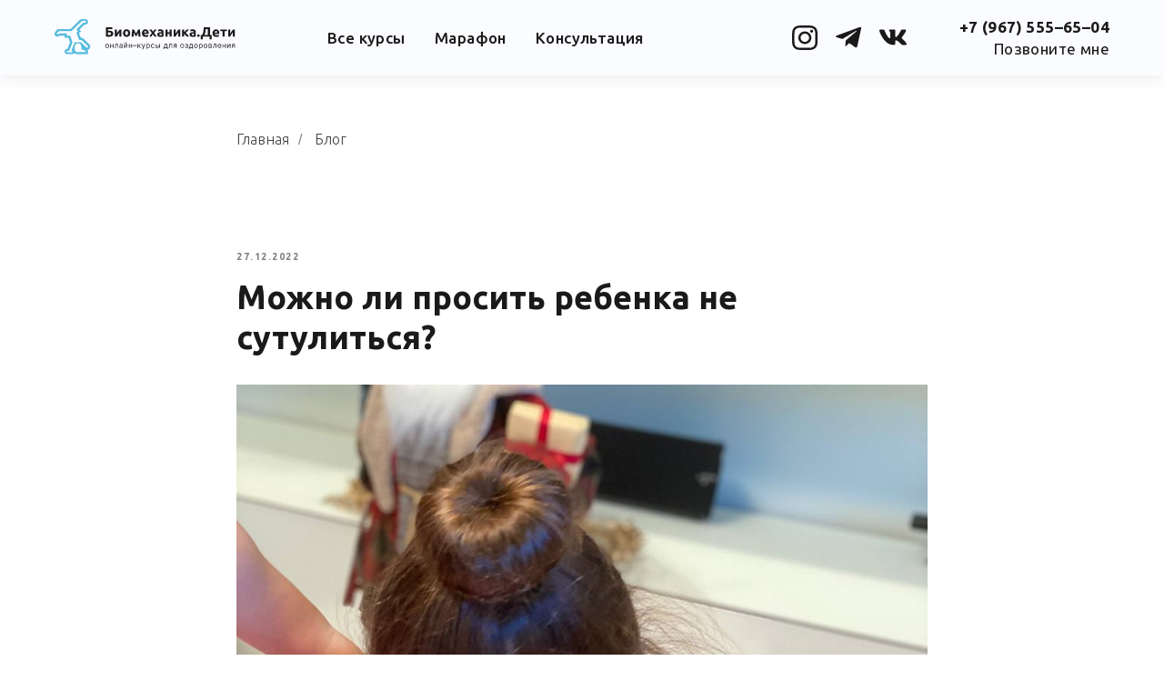

--- FILE ---
content_type: text/html; charset=UTF-8
request_url: https://osanka-rebenka.ru/blog/tpost/zj6bo17o51-mozhno-li-prosit-rebenka-ne-sutulitsya
body_size: 38399
content:
<!DOCTYPE html> <html lang="ru"> <head> <meta charset="utf-8" /> <meta http-equiv="Content-Type" content="text/html; charset=utf-8" /> <meta name="viewport" content="width=device-width, initial-scale=1.0" /> <!--metatextblock-->
    <title>Можно ли просить ребенка не сутулиться?</title>
    <meta name="description" content="Вы часто говорите ребенку: “Сиди прямо!”, “Выпрями спину!”? А ведь все эти слова никак не помогут ребенку держать спину ровно. ">
    <meta name="keywords" content="">
    <meta name="robots" content="index, follow" />

    <meta property="og:title" content="Можно ли просить ребенка не сутулиться?" />
    <meta property="og:description" content="Вы часто говорите ребенку: “Сиди прямо!”, “Выпрями спину!”? А ведь все эти слова никак не помогут ребенку держать спину ровно. " />
    <meta property="og:type" content="website" />
    <meta property="og:url" content="https://osanka-rebenka.ru/blog/tpost/zj6bo17o51-mozhno-li-prosit-rebenka-ne-sutulitsya" />
    <meta property="og:image" content="https://static.tildacdn.com/tild3562-3231-4231-a364-626235336139/photo.jpg" />

    <link rel="canonical" href="https://osanka-rebenka.ru/blog/tpost/zj6bo17o51-mozhno-li-prosit-rebenka-ne-sutulitsya" />
    <link rel="alternate" type="application/rss+xml" title="Блог об осанке и детском здоровье «Биомеханика.Дети»" href="https://osanka-rebenka.ru/rss-feed-136131785976.xml" />
    <link rel="amphtml" href="https://osanka-rebenka.ru/blog/tpost/zj6bo17o51-mozhno-li-prosit-rebenka-ne-sutulitsya?amp=true">

<!--/metatextblock--> <meta name="format-detection" content="telephone=no" /> <meta http-equiv="x-dns-prefetch-control" content="on"> <link rel="dns-prefetch" href="https://ws.tildacdn.com"> <link rel="dns-prefetch" href="https://static.tildacdn.com"> <link rel="shortcut icon" href="https://static.tildacdn.com/tild6465-3737-4865-b033-643130393333/favicon.ico" type="image/x-icon" /> <link rel="apple-touch-icon" href="https://static.tildacdn.com/tild3937-3332-4634-a661-343063366264/Favicon.png"> <link rel="apple-touch-icon" sizes="76x76" href="https://static.tildacdn.com/tild3937-3332-4634-a661-343063366264/Favicon.png"> <link rel="apple-touch-icon" sizes="152x152" href="https://static.tildacdn.com/tild3937-3332-4634-a661-343063366264/Favicon.png"> <link rel="apple-touch-startup-image" href="https://static.tildacdn.com/tild3937-3332-4634-a661-343063366264/Favicon.png"> <meta name="msapplication-TileColor" content="#57bcdd"> <meta name="msapplication-TileImage" content="https://static.tildacdn.com/tild6138-3866-4439-a662-336235396339/Favicon_1.png"> <!-- Assets --> <script src="https://neo.tildacdn.com/js/tilda-fallback-1.0.min.js" async charset="utf-8"></script> <link rel="stylesheet" href="https://static.tildacdn.com/css/tilda-grid-3.0.min.css" type="text/css" media="all" onerror="this.loaderr='y';"/> <link rel="stylesheet" href="https://static.tildacdn.com/ws/project2327124/tilda-blocks-page13770543.min.css?t=1728910614" type="text/css" media="all" onerror="this.loaderr='y';" /><link rel="stylesheet" href="https://static.tildacdn.com/ws/project2327124/tilda-blocks-page17886710.min.css?t=1768858822" type="text/css" media="all" onerror="this.loaderr='y';" /><link rel="stylesheet" href="https://static.tildacdn.com/ws/project2327124/tilda-blocks-page13799245.min.css?t=1768858822" type="text/css" media="all" onerror="this.loaderr='y';" /> <link rel="preconnect" href="https://fonts.gstatic.com"> <link href="https://fonts.googleapis.com/css2?family=Ubuntu:wght@300;400;500;600;700&family=Inter:wght@300;400;500;600;700&subset=latin,cyrillic" rel="stylesheet"> <link rel="stylesheet" href="https://static.tildacdn.com/css/tilda-animation-2.0.min.css" type="text/css" media="all" onerror="this.loaderr='y';" /> <link rel="stylesheet" href="https://static.tildacdn.com/css/tilda-feed-1.0.min.css" type="text/css" media="all" /> <link rel="stylesheet" href="https://static.tildacdn.com/css/tilda-popup-1.1.min.css" type="text/css" media="print" onload="this.media='all';" onerror="this.loaderr='y';" /> <noscript><link rel="stylesheet" href="https://static.tildacdn.com/css/tilda-popup-1.1.min.css" type="text/css" media="all" /></noscript> <link rel="stylesheet" href="https://static.tildacdn.com/css/tilda-slds-1.4.min.css" type="text/css" media="print" onload="this.media='all';" onerror="this.loaderr='y';" /> <noscript><link rel="stylesheet" href="https://static.tildacdn.com/css/tilda-slds-1.4.min.css" type="text/css" media="all" /></noscript> <link rel="stylesheet" href="https://static.tildacdn.com/css/tilda-forms-1.0.min.css" type="text/css" media="all" onerror="this.loaderr='y';" /> <link rel="stylesheet" href="https://fonts.googleapis.com/css2?family=Inter:wght@400;500;600;700&family=Ubuntu:wght@400;500;700&display=swap" type="text/css" /> <link rel="stylesheet" type="text/css" href="https://ws.tildacdn.com/project2327124/custom.css?t=1728910614"> <script nomodule src="https://static.tildacdn.com/js/tilda-polyfill-1.0.min.js" charset="utf-8"></script> <script type="text/javascript">function t_onReady(func) {if(document.readyState!='loading') {func();} else {document.addEventListener('DOMContentLoaded',func);}}
function t_onFuncLoad(funcName,okFunc,time) {if(typeof window[funcName]==='function') {okFunc();} else {setTimeout(function() {t_onFuncLoad(funcName,okFunc,time);},(time||100));}}function t_throttle(fn,threshhold,scope) {return function() {fn.apply(scope||this,arguments);};}function t396_initialScale(t){t=document.getElementById("rec"+t);if(t){t=t.querySelector(".t396__artboard");if(t){var e,r=document.documentElement.clientWidth,a=[];if(i=t.getAttribute("data-artboard-screens"))for(var i=i.split(","),l=0;l<i.length;l++)a[l]=parseInt(i[l],10);else a=[320,480,640,960,1200];for(l=0;l<a.length;l++){var n=a[l];n<=r&&(e=n)}var o="edit"===window.allrecords.getAttribute("data-tilda-mode"),d="center"===t396_getFieldValue(t,"valign",e,a),c="grid"===t396_getFieldValue(t,"upscale",e,a),s=t396_getFieldValue(t,"height_vh",e,a),u=t396_getFieldValue(t,"height",e,a),g=!!window.opr&&!!window.opr.addons||!!window.opera||-1!==navigator.userAgent.indexOf(" OPR/");if(!o&&d&&!c&&!s&&u&&!g){for(var _=parseFloat((r/e).toFixed(3)),f=[t,t.querySelector(".t396__carrier"),t.querySelector(".t396__filter")],l=0;l<f.length;l++)f[l].style.height=Math.floor(parseInt(u,10)*_)+"px";t396_scaleInitial__getElementsToScale(t).forEach(function(t){t.style.zoom=_})}}}}function t396_scaleInitial__getElementsToScale(t){return t?Array.prototype.slice.call(t.children).filter(function(t){return t&&(t.classList.contains("t396__elem")||t.classList.contains("t396__group"))}):[]}function t396_getFieldValue(t,e,r,a){var i=a[a.length-1],l=r===i?t.getAttribute("data-artboard-"+e):t.getAttribute("data-artboard-"+e+"-res-"+r);if(!l)for(var n=0;n<a.length;n++){var o=a[n];if(!(o<=r)&&(l=o===i?t.getAttribute("data-artboard-"+e):t.getAttribute("data-artboard-"+e+"-res-"+o)))break}return l}</script> <script src="https://static.tildacdn.com/js/jquery-1.10.2.min.js" charset="utf-8" onerror="this.loaderr='y';"></script> <script src="https://static.tildacdn.com/js/tilda-scripts-3.0.min.js" charset="utf-8" defer onerror="this.loaderr='y';"></script> <script src="https://static.tildacdn.com/ws/project2327124/tilda-blocks-page13770543.min.js?t=1728910614" charset="utf-8" onerror="this.loaderr='y';"></script><script src="https://static.tildacdn.com/ws/project2327124/tilda-blocks-page17886710.min.js?t=1768858822" onerror="this.loaderr='y';"></script><script src="https://static.tildacdn.com/ws/project2327124/tilda-blocks-page13799245.min.js?t=1768858822" onerror="this.loaderr='y';"></script> <script src="https://static.tildacdn.com/js/tilda-lazyload-1.0.min.js" charset="utf-8" async onerror="this.loaderr='y';"></script> <script src="https://static.tildacdn.com/js/tilda-animation-2.0.min.js" charset="utf-8" async onerror="this.loaderr='y';"></script> <script src="https://static.tildacdn.com/js/tilda-submenublocks-1.0.min.js" charset="utf-8" async onerror="this.loaderr='y';"></script> <script src="https://static.tildacdn.com/js/tilda-feed-1.0.min.js" charset="utf-8"></script><script src="https://static.tildacdn.com/js/tilda-zero-fixed-1.0.min.js" charset="utf-8"></script><script src="https://static.tildacdn.com/js/tilda-zero-gallery-1.0.min.js" charset="utf-8"></script><script src="https://static.tildacdn.com/js/tilda-zero-tooltip-1.0.min.js" charset="utf-8"></script><script src="https://static.tildacdn.com/js/tilda-zero-video-1.0.min.js" charset="utf-8"></script><script src="https://static.tildacdn.com/js/tilda-map-1.0.min.js" charset="utf-8"></script><script src="https://static.tildacdn.com/js/tilda-vote-1.1.min.js" charset="utf-8"></script><script src="https://static.tildacdn.com/js/tilda-animation-sbs-1.0.min.js" charset="utf-8"></script> <script src="https://static.tildacdn.com/js/tilda-slds-1.4.min.js" charset="utf-8" async onerror="this.loaderr='y';"></script> <script src="https://static.tildacdn.com/js/hammer.min.js" charset="utf-8" async onerror="this.loaderr='y';"></script> <script src="https://static.tildacdn.com/js/tilda-popup-1.0.min.js" charset="utf-8" async onerror="this.loaderr='y';"></script> <script src="https://static.tildacdn.com/js/tilda-forms-1.0.min.js" charset="utf-8" async onerror="this.loaderr='y';"></script> <script src="https://static.tildacdn.com/js/tilda-menu-1.0.min.js" charset="utf-8" async onerror="this.loaderr='y';"></script> <script src="https://static.tildacdn.com/js/tilda-zero-1.1.min.js" charset="utf-8" async onerror="this.loaderr='y';"></script> <script src="https://static.tildacdn.com/js/tilda-zero-scale-1.0.min.js" charset="utf-8" async onerror="this.loaderr='y';"></script> <script src="https://static.tildacdn.com/js/tilda-skiplink-1.0.min.js" charset="utf-8" async onerror="this.loaderr='y';"></script> <script src="https://static.tildacdn.com/js/tilda-events-1.0.min.js" charset="utf-8" async onerror="this.loaderr='y';"></script> <!-- nominify begin --><!-- Start VWO Async SmartCode 
<link rel="preconnect" href="https://dev.visualwebsiteoptimizer.com" /> <script type='text/javascript' id='vwoCode'>
window._vwo_code || (function() {
var account_id=813152,
version=2.0,
settings_tolerance=2000,
hide_element='body',
hide_element_style = 'opacity:0 !important;filter:alpha(opacity=0) !important;background:none !important',
/* DO NOT EDIT BELOW THIS LINE */
f=false,w=window,d=document,v=d.querySelector('#vwoCode'),cK='_vwo_'+account_id+'_settings',cc={};try{var c=JSON.parse(localStorage.getItem('_vwo_'+account_id+'_config'));cc=c&&typeof c==='object'?c:{}}catch(e){}var stT=cc.stT==='session'?w.sessionStorage:w.localStorage;code={use_existing_jquery:function(){return typeof use_existing_jquery!=='undefined'?use_existing_jquery:undefined},library_tolerance:function(){return typeof library_tolerance!=='undefined'?library_tolerance:undefined},settings_tolerance:function(){return cc.sT||settings_tolerance},hide_element_style:function(){return'{'+(cc.hES||hide_element_style)+'}'},hide_element:function(){return typeof cc.hE==='string'?cc.hE:hide_element},getVersion:function(){return version},finish:function(){if(!f){f=true;var e=d.getElementById('_vis_opt_path_hides');if(e)e.parentNode.removeChild(e)}},finished:function(){return f},load:function(e){var t=this.getSettings(),n=d.createElement('script'),i=this;if(t){n.textContent=t;d.getElementsByTagName('head')[0].appendChild(n);if(!w.VWO||VWO.caE){stT.removeItem(cK);i.load(e)}}else{n.fetchPriority='high';n.src=e;n.type='text/javascript';n.onerror=function(){_vwo_code.finish()};d.getElementsByTagName('head')[0].appendChild(n)}},getSettings:function(){try{var e=stT.getItem(cK);if(!e){return}e=JSON.parse(e);if(Date.now()>e.e){stT.removeItem(cK);return}return e.s}catch(e){return}},init:function(){if(d.URL.indexOf('__vwo_disable__')>-1)return;var e=this.settings_tolerance();w._vwo_settings_timer=setTimeout(function(){_vwo_code.finish();stT.removeItem(cK)},e);var t=d.currentScript,n=d.createElement('style'),i=this.hide_element(),r=t&&!t.async&&i?i+this.hide_element_style():'',c=d.getElementsByTagName('head')[0];n.setAttribute('id','_vis_opt_path_hides');v&&n.setAttribute('nonce',v.nonce);n.setAttribute('type','text/css');if(n.styleSheet)n.styleSheet.cssText=r;else n.appendChild(d.createTextNode(r));c.appendChild(n);this.load('https://dev.visualwebsiteoptimizer.com/j.php?a='+account_id+'&u='+encodeURIComponent(d.URL)+'&vn='+version)}};w._vwo_code=code;code.init();})();
</script> <!-- End VWO Async SmartCode --> <meta name="yandex-verification" content="f646398a7907de78" /> <meta name="facebook-domain-verification" content="guh89yoocf1dsuq539cpteot0s757s" /> <meta name="google-site-verification" content="C9x973223Lh6nTiFKazHruRErvjPH3u3udPM_-w_wSY" /> <!-- Facebook Pixel Code --> <!-- <script>
!function(f,b,e,v,n,t,s)
{if(f.fbq)return;n=f.fbq=function(){n.callMethod?
n.callMethod.apply(n,arguments):n.queue.push(arguments)};
if(!f._fbq)f._fbq=n;n.push=n;n.loaded=!0;n.version='2.0';
n.queue=[];t=b.createElement(e);t.async=!0;
t.src=v;s=b.getElementsByTagName(e)[0];
s.parentNode.insertBefore(t,s)}(window, document,'script',
'https://connect.facebook.net/en_US/fbevents.js');
fbq('init', '381117810001910');
fbq('track', 'PageView');
</script>
/*<noscript><img height="1" width="1" style="display:none"
src="https://www.facebook.com/tr?id=381117810001910&ev=PageView&noscript=1"
/></noscript>--> <!-- End Facebook Pixel Code --> <!-- nominify end --><script type="text/javascript">window.dataLayer=window.dataLayer||[];</script> <!-- Google Tag Manager --> <script type="text/javascript">(function(w,d,s,l,i){w[l]=w[l]||[];w[l].push({'gtm.start':new Date().getTime(),event:'gtm.js'});var f=d.getElementsByTagName(s)[0],j=d.createElement(s),dl=l!='dataLayer'?'&l='+l:'';j.async=true;j.src='https://www.googletagmanager.com/gtm.js?id='+i+dl;f.parentNode.insertBefore(j,f);})(window,document,'script','dataLayer','GTM-PWKZPLM');</script> <!-- End Google Tag Manager --> <!-- VK Pixel Code --> <script type="text/javascript" data-tilda-cookie-type="advertising">!function(){var t=document.createElement("script");t.type="text/javascript",t.async=!0,t.src="https://vk.com/js/api/openapi.js?161",t.onload=function(){VK.Retargeting.Init("VK-RTRG-1450981-4sB56"),VK.Retargeting.Hit()},document.head.appendChild(t)}();</script> <!-- End VK Pixel Code --> <script type="text/javascript">(function() {if((/bot|google|yandex|baidu|bing|msn|duckduckbot|teoma|slurp|crawler|spider|robot|crawling|facebook/i.test(navigator.userAgent))===false&&typeof(sessionStorage)!='undefined'&&sessionStorage.getItem('visited')!=='y'&&document.visibilityState){var style=document.createElement('style');style.type='text/css';style.innerHTML='@media screen and (min-width: 980px) {.t-records {opacity: 0;}.t-records_animated {-webkit-transition: opacity ease-in-out .2s;-moz-transition: opacity ease-in-out .2s;-o-transition: opacity ease-in-out .2s;transition: opacity ease-in-out .2s;}.t-records.t-records_visible {opacity: 1;}}';document.getElementsByTagName('head')[0].appendChild(style);function t_setvisRecs(){var alr=document.querySelectorAll('.t-records');Array.prototype.forEach.call(alr,function(el) {el.classList.add("t-records_animated");});setTimeout(function() {Array.prototype.forEach.call(alr,function(el) {el.classList.add("t-records_visible");});sessionStorage.setItem("visited","y");},400);}
document.addEventListener('DOMContentLoaded',t_setvisRecs);}})();</script></head> <body class="t-body" style="margin:0;"> <!--allrecords--> <div id="allrecords" class="t-records" data-post-page="y" data-hook="blocks-collection-content-node" data-tilda-project-id="2327124" data-tilda-page-id="13770543" data-tilda-page-alias="blog" data-tilda-formskey="23ee518d82eb99b1b470d36fc28639d2" data-tilda-lazy="yes" data-tilda-root-zone="com" data-tilda-project-headcode="yes">

<!-- POST START -->

<!--header-->
<div id="t-header" class="t-records" data-hook="blocks-collection-content-node" data-tilda-project-id="2327124" data-tilda-page-id="17886710" data-tilda-page-alias="potok-header" data-tilda-formskey="23ee518d82eb99b1b470d36fc28639d2" data-tilda-lazy="yes" data-tilda-root-zone="one"  data-tilda-project-headcode="yes"     data-tilda-project-country="RU">

    <div id="rec289355576" class="r t-rec" style="background-color:#ff0000; " data-animationappear="off" data-record-type="131"    data-bg-color="#ff0000">
<!-- T123 -->
    <div class="t123" >
        <div class="t-container_100 ">
            <div class="t-width t-width_100 ">
                <!-- nominify begin -->
                <script>

// Заменить ссылки марафона — лендинг, вместо поп-апа
$(document).ready(function() {	
	jQuery.cachedScript = function( url ) { 
		var options = { dataType: "script", cache: true, url: url }; 
		return jQuery.ajax( options );	
	};	
	$.cachedScript("https://static.tildacdn.com/js/tilda-zero-forms-1.0.min.js").done(function( script, textStatus ) {	
		if ( textStatus == 'success' ) {	
			setTimeout(function() {	

				$( 'a[href*="#popup-marathon"],a[href*="/marathon-zdorovaya-osanka"]' ).attr({href:'https://osanka-rebenka.ru/guide?utm_source=osanka-rebenka.ru&utm_medium=referral&utm_campaign=blog', target:'_blank'});

			},500);	
		} else {
			console.log( 'Error init ZeroBlock. Err:' + textStatus );	
		}	
	});	
});

// Заменить формы марафона — ссылки на лендинг, вместо формы
//$(document).ready(function() {	
//    $( '.t702 form' ).css('display', 'none');
//    $( '.t702__wrapper' ).append('<a href="https://osanka-rebenka.ru/guide?utm_source=new.osanka-rebenka.ru&utm_medium=referral&utm_campaign=home" target="_blank" class="t390__btn t390__btn_first t-btn "><table style="width:100%; height:100%;"><tbody><tr><td>Записаться на марафон</td></tr></tbody></table></a>');

//});

</script>
                 
                <!-- nominify end -->
            </div>  
        </div>
    </div>

</div>


    <div id="rec289355577" class="r t-rec" style=" " data-animationappear="off" data-record-type="396"    >
<!-- T396 -->
<style>#rec289355577 .t396__artboard {height: 84px;overflow: visible;}#rec289355577 .t396__filter {height: 84px;    }#rec289355577 .t396__carrier{height: 84px;background-position: center center;background-attachment: scroll;background-size: cover;background-repeat: no-repeat;}@media screen and (max-width: 1199px) {#rec289355577 .t396__artboard,#rec289355577 .t396__filter,#rec289355577 .t396__carrier {}#rec289355577 .t396__filter {}#rec289355577 .t396__carrier {background-attachment: scroll;}}@media screen and (max-width: 959px) {#rec289355577 .t396__artboard,#rec289355577 .t396__filter,#rec289355577 .t396__carrier {}#rec289355577 .t396__filter {}#rec289355577 .t396__carrier {background-attachment: scroll;}}@media screen and (max-width: 639px) {#rec289355577 .t396__artboard,#rec289355577 .t396__filter,#rec289355577 .t396__carrier {}#rec289355577 .t396__filter {}#rec289355577 .t396__carrier {background-attachment: scroll;}}@media screen and (max-width: 479px) {#rec289355577 .t396__artboard,#rec289355577 .t396__filter,#rec289355577 .t396__carrier {height: 105px;}#rec289355577 .t396__filter {}#rec289355577 .t396__carrier {background-attachment: scroll;}}                                                  #rec289355577 .tn-elem[data-elem-id="1610566472667"] { z-index: 1; top: 0px;left: calc(50% - 50% + 0px);width: 100%;height:83px;}#rec289355577 .tn-elem[data-elem-id="1610566472667"] .tn-atom { background-color: #fbfcff;   background-position: center center;border-color:  transparent ;border-style:  solid ;box-shadow: 0px 0px 20px 0px rgba(0,0,0,0.1);transition: background-color var(--t396-speedhover,0s) ease-in-out,color var(--t396-speedhover,0s) ease-in-out,border-color var(--t396-speedhover,0s) ease-in-out,box-shadow var(--t396-shadowshoverspeed,0.2s) ease-in-out;}@media screen and (max-width: 1199px) {#rec289355577 .tn-elem[data-elem-id="1610566472667"] {top: 0px;left: calc(50% - 50% + 0px);}}@media screen and (max-width: 959px) {#rec289355577 .tn-elem[data-elem-id="1610566472667"] {top: 0px;left: calc(50% - 50% + 0px);}}@media screen and (max-width: 639px) {}@media screen and (max-width: 479px) {#rec289355577 .tn-elem[data-elem-id="1610566472667"] {top: 0px;left: calc(50% - 50% + 0px);width: 100%;height: 105px;}}                                                                #rec289355577 .tn-elem[data-elem-id="1610560900302"] { color: #1a1a1a; z-index: 4; top: 32px;left: calc(50% - 600px + 320px);width: 88px;height: auto;}@media (min-width: 1200px) {#rec289355577 .tn-elem.t396__elem--anim-hidden[data-elem-id="1610560900302"] {opacity: 0;}}#rec289355577 .tn-elem[data-elem-id="1610560900302"] .tn-atom { color: #1a1a1a;  font-size: 17px;  font-family: 'Ubuntu', Arial,sans-serif;  line-height: 1.2;  font-weight: 500;  letter-spacing: 0.4px;   background-position: center center;border-color:  transparent ;border-style:  solid ;transition: background-color var(--t396-speedhover,0s) ease-in-out,color var(--t396-speedhover,0s) ease-in-out,border-color var(--t396-speedhover,0s) ease-in-out,box-shadow var(--t396-shadowshoverspeed,0.2s) ease-in-out;}@media screen and (max-width: 1199px) {#rec289355577 .tn-elem[data-elem-id="1610560900302"] {top: -38px;left: calc(50% - 480px + 270px);height: auto;}}@media screen and (max-width: 959px) {#rec289355577 .tn-elem[data-elem-id="1610560900302"] {top: -38px;left: calc(50% - 320px + 140px);height: auto;}}@media screen and (max-width: 639px) {#rec289355577 .tn-elem[data-elem-id="1610560900302"] {top: -38px;left: calc(50% - 240px + 230px);height: auto;}}@media screen and (max-width: 479px) {}                                                                #rec289355577 .tn-elem[data-elem-id="1610560980566"] { color: #1a1a1a; z-index: 5; top: 32px;left: calc(50% - 600px + 438px);width: 81px;height: auto;}@media (min-width: 1200px) {#rec289355577 .tn-elem.t396__elem--anim-hidden[data-elem-id="1610560980566"] {opacity: 0;}}#rec289355577 .tn-elem[data-elem-id="1610560980566"] .tn-atom { color: #1a1a1a;  font-size: 17px;  font-family: 'Ubuntu', Arial,sans-serif;  line-height: 1.2;  font-weight: 500;  letter-spacing: 0.4px;   background-position: center center;border-color:  transparent ;border-style:  solid ;transition: background-color var(--t396-speedhover,0s) ease-in-out,color var(--t396-speedhover,0s) ease-in-out,border-color var(--t396-speedhover,0s) ease-in-out,box-shadow var(--t396-shadowshoverspeed,0.2s) ease-in-out;}@media screen and (max-width: 1199px) {#rec289355577 .tn-elem[data-elem-id="1610560980566"] {top: -38px;left: calc(50% - 480px + 387px);height: auto;}}@media screen and (max-width: 959px) {#rec289355577 .tn-elem[data-elem-id="1610560980566"] {top: -38px;left: calc(50% - 320px + 247px);height: auto;}}@media screen and (max-width: 639px) {#rec289355577 .tn-elem[data-elem-id="1610560980566"] {top: -38px;left: calc(50% - 240px + 127px);height: auto;}}@media screen and (max-width: 479px) {}                                                                #rec289355577 .tn-elem[data-elem-id="1610561023928"] { color: #1a1a1a; z-index: 6; top: 32px;left: calc(50% - 600px + 549px);width: 120px;height: auto;}@media (min-width: 1200px) {#rec289355577 .tn-elem.t396__elem--anim-hidden[data-elem-id="1610561023928"] {opacity: 0;}}#rec289355577 .tn-elem[data-elem-id="1610561023928"] .tn-atom { color: #1a1a1a;  font-size: 17px;  font-family: 'Ubuntu', Arial,sans-serif;  line-height: 1.2;  font-weight: 500;  letter-spacing: 0.4px;   background-position: center center;border-color:  transparent ;border-style:  solid ;transition: background-color var(--t396-speedhover,0s) ease-in-out,color var(--t396-speedhover,0s) ease-in-out,border-color var(--t396-speedhover,0s) ease-in-out,box-shadow var(--t396-shadowshoverspeed,0.2s) ease-in-out;}@media screen and (max-width: 1199px) {#rec289355577 .tn-elem[data-elem-id="1610561023928"] {top: -38px;left: calc(50% - 480px + 497px);height: auto;}}@media screen and (max-width: 959px) {#rec289355577 .tn-elem[data-elem-id="1610561023928"] {top: -38px;left: calc(50% - 320px + 347px);height: auto;}}@media screen and (max-width: 639px) {}@media screen and (max-width: 479px) {}                                                              #rec289355577 .tn-elem[data-elem-id="1610561059894"] { z-index: 7; top: 28px;left: calc(50% - 600px + 831px);width: 28px;height:27px;}@media (min-width: 1200px) {#rec289355577 .tn-elem.t396__elem--anim-hidden[data-elem-id="1610561059894"] {opacity: 0;}}#rec289355577 .tn-elem[data-elem-id="1610561059894"] .tn-atom {background-position: center center;background-size: cover;background-repeat: no-repeat;border-color:  transparent ;border-style:  solid ;transition: background-color var(--t396-speedhover,0s) ease-in-out,color var(--t396-speedhover,0s) ease-in-out,border-color var(--t396-speedhover,0s) ease-in-out,box-shadow var(--t396-shadowshoverspeed,0.2s) ease-in-out;}@media screen and (max-width: 1199px) {#rec289355577 .tn-elem[data-elem-id="1610561059894"] {top: 28px;left: calc(50% - 480px + 619px);}}@media screen and (max-width: 959px) {#rec289355577 .tn-elem[data-elem-id="1610561059894"] {top: 28px;left: calc(50% - 320px + 408px);}}@media screen and (max-width: 639px) {#rec289355577 .tn-elem[data-elem-id="1610561059894"] {top: 30px;left: calc(50% - 240px + 284px);}}@media screen and (max-width: 479px) {#rec289355577 .tn-elem[data-elem-id="1610561059894"] {top: 61px;left: calc(50% - 160px + 12px);}}                                                              #rec289355577 .tn-elem[data-elem-id="1610561124099"] { z-index: 9; top: 28px;left: calc(50% - 600px + 879px);width: 28px;height:26px;}@media (min-width: 1200px) {#rec289355577 .tn-elem.t396__elem--anim-hidden[data-elem-id="1610561124099"] {opacity: 0;}}#rec289355577 .tn-elem[data-elem-id="1610561124099"] .tn-atom {background-position: center center;background-size: cover;background-repeat: no-repeat;border-color:  transparent ;border-style:  solid ;transition: background-color var(--t396-speedhover,0s) ease-in-out,color var(--t396-speedhover,0s) ease-in-out,border-color var(--t396-speedhover,0s) ease-in-out,box-shadow var(--t396-shadowshoverspeed,0.2s) ease-in-out;}@media screen and (max-width: 1199px) {#rec289355577 .tn-elem[data-elem-id="1610561124099"] {top: 28px;left: calc(50% - 480px + 665px);}}@media screen and (max-width: 959px) {#rec289355577 .tn-elem[data-elem-id="1610561124099"] {top: 28px;left: calc(50% - 320px + 456px);}}@media screen and (max-width: 639px) {#rec289355577 .tn-elem[data-elem-id="1610561124099"] {top: 30px;left: calc(50% - 240px + 329px);}}@media screen and (max-width: 479px) {#rec289355577 .tn-elem[data-elem-id="1610561124099"] {top: 61px;left: calc(50% - 160px + 146px);}}                                                              #rec289355577 .tn-elem[data-elem-id="1610561124117"] { z-index: 10; top: 28px;left: calc(50% - 600px + 927px);width: 30px;height:26px;}@media (min-width: 1200px) {#rec289355577 .tn-elem.t396__elem--anim-hidden[data-elem-id="1610561124117"] {opacity: 0;}}#rec289355577 .tn-elem[data-elem-id="1610561124117"] .tn-atom {background-position: center center;background-size: cover;background-repeat: no-repeat;border-color:  transparent ;border-style:  solid ;transition: background-color var(--t396-speedhover,0s) ease-in-out,color var(--t396-speedhover,0s) ease-in-out,border-color var(--t396-speedhover,0s) ease-in-out,box-shadow var(--t396-shadowshoverspeed,0.2s) ease-in-out;}@media screen and (max-width: 1199px) {#rec289355577 .tn-elem[data-elem-id="1610561124117"] {top: 28px;left: calc(50% - 480px + 711px);}}@media screen and (max-width: 959px) {#rec289355577 .tn-elem[data-elem-id="1610561124117"] {top: 28px;left: calc(50% - 320px + 504px);}}@media screen and (max-width: 639px) {#rec289355577 .tn-elem[data-elem-id="1610561124117"] {top: 30px;left: calc(50% - 240px + 374px);}}@media screen and (max-width: 479px) {#rec289355577 .tn-elem[data-elem-id="1610561124117"] {top: 61px;left: calc(50% - 160px + 278px);}}                                                                #rec289355577 .tn-elem[data-elem-id="1610561149431"] { color: #1a1a1a; text-align: right;  z-index: 11; top: 20px;left: calc(50% - 600px + 1004px);width: 176px;height: auto;}#rec289355577 .tn-elem[data-elem-id="1610561149431"] .tn-atom { color: #1a1a1a;  font-size: 17px;  font-family: 'Ubuntu', Arial,sans-serif;  line-height: 1.2;  font-weight: 600;  letter-spacing: 0.4px;   background-position: center center;border-color:  transparent ;border-style:  solid ;transition: background-color var(--t396-speedhover,0s) ease-in-out,color var(--t396-speedhover,0s) ease-in-out,border-color var(--t396-speedhover,0s) ease-in-out,box-shadow var(--t396-shadowshoverspeed,0.2s) ease-in-out;}@media screen and (max-width: 1199px) {#rec289355577 .tn-elem[data-elem-id="1610561149431"] {top: 20px;left: calc(50% - 480px + 780px);height: auto;}}@media screen and (max-width: 959px) {#rec289355577 .tn-elem[data-elem-id="1610561149431"] {top: -50px;left: calc(50% - 320px + 470px);height: auto;}}@media screen and (max-width: 639px) {#rec289355577 .tn-elem[data-elem-id="1610561149431"] {top: -50px;left: calc(50% - 240px + 490px);height: auto;}}@media screen and (max-width: 479px) {#rec289355577 .tn-elem[data-elem-id="1610561149431"] {top: -100px;left: calc(50% - 160px + 310px);height: auto;}}                                                                #rec289355577 .tn-elem[data-elem-id="1610561203031"] { color: #1a1a1a; text-align: right;  z-index: 12; top: 44px;left: calc(50% - 600px + 1046px);width: 134px;height: auto;}@media (min-width: 1200px) {#rec289355577 .tn-elem.t396__elem--anim-hidden[data-elem-id="1610561203031"] {opacity: 0;}}#rec289355577 .tn-elem[data-elem-id="1610561203031"] .tn-atom { color: #1a1a1a;  font-size: 17px;  font-family: 'Ubuntu', Arial,sans-serif;  line-height: 1.2;  font-weight: 400;  letter-spacing: 0.4px;   background-position: center center;border-color:  transparent ;border-style:  solid ;transition: background-color var(--t396-speedhover,0s) ease-in-out,color var(--t396-speedhover,0s) ease-in-out,border-color var(--t396-speedhover,0s) ease-in-out,box-shadow var(--t396-shadowshoverspeed,0.2s) ease-in-out;}@media screen and (max-width: 1199px) {#rec289355577 .tn-elem[data-elem-id="1610561203031"] {top: 44px;left: calc(50% - 480px + 816px);height: auto;}}@media screen and (max-width: 959px) {#rec289355577 .tn-elem[data-elem-id="1610561203031"] {top: -26px;left: calc(50% - 320px + 506px);height: auto;}}@media screen and (max-width: 639px) {#rec289355577 .tn-elem[data-elem-id="1610561203031"] {top: -26px;left: calc(50% - 240px + 526px);height: auto;}}@media screen and (max-width: 479px) {#rec289355577 .tn-elem[data-elem-id="1610561203031"] {top: -76px;left: calc(50% - 160px + 346px);height: auto;}}                                                              #rec289355577 .tn-elem[data-elem-id="1610571318621"] { z-index: 13; top: -93px;left: calc(50% - 600px + 10000px);width: 36px;height:30px;}#rec289355577 .tn-elem[data-elem-id="1610571318621"] .tn-atom {background-position: center center;background-size: cover;background-repeat: no-repeat;border-color:  transparent ;border-style:  solid ;transition: background-color var(--t396-speedhover,0s) ease-in-out,color var(--t396-speedhover,0s) ease-in-out,border-color var(--t396-speedhover,0s) ease-in-out,box-shadow var(--t396-shadowshoverspeed,0.2s) ease-in-out;}@media screen and (max-width: 1199px) {#rec289355577 .tn-elem[data-elem-id="1610571318621"] {top: 27px;left: calc(50% - 480px + 270px);}}@media screen and (max-width: 959px) {#rec289355577 .tn-elem[data-elem-id="1610571318621"] {top: 27px;left: calc(50% - 320px + 593px);}}@media screen and (max-width: 639px) {#rec289355577 .tn-elem[data-elem-id="1610571318621"] {top: 27px;left: calc(50% - 240px + 434px);}}@media screen and (max-width: 479px) {#rec289355577 .tn-elem[data-elem-id="1610571318621"] {top: 14px;left: calc(50% - 160px + 274px);}}                                                                  #rec289355577 .tn-elem[data-elem-id="1611645316805"] { z-index: 14; top: 21px;left: calc(50% - 600px + 20px);width: 200px;height: auto;}#rec289355577 .tn-elem[data-elem-id="1611645316805"] .tn-atom {  background-position: center center;border-color:  transparent ;border-style:  solid ;transition: background-color var(--t396-speedhover,0s) ease-in-out,color var(--t396-speedhover,0s) ease-in-out,border-color var(--t396-speedhover,0s) ease-in-out,box-shadow var(--t396-shadowshoverspeed,0.2s) ease-in-out;}#rec289355577 .tn-elem[data-elem-id="1611645316805"] .tn-atom__img {}@media screen and (max-width: 1199px) {}@media screen and (max-width: 959px) {#rec289355577 .tn-elem[data-elem-id="1611645316805"] {top: 21px;left: calc(50% - 320px + 10px);height: auto;}}@media screen and (max-width: 639px) {#rec289355577 .tn-elem[data-elem-id="1611645316805"] {top: 23px;left: calc(50% - 240px + 10px);height: auto;}}@media screen and (max-width: 479px) {#rec289355577 .tn-elem[data-elem-id="1611645316805"] {top: 10px;left: calc(50% - 160px + 5px);height: auto;}}</style>










<div class='t396'>

	<div class="t396__artboard" data-artboard-recid="289355577" data-artboard-screens="320,480,640,960,1200"

				data-artboard-height="84"
		data-artboard-valign="center"
				 data-artboard-upscale="grid" 		 data-artboard-ovrflw="visible" 																		
							
																																															
				 data-artboard-height-res-320="105" 																																																
																																															
																																																				
																																															
																																																				
																																															
																																																				
						>

		
				
								
																											
																											
																											
																											
					
					<div class="t396__carrier" data-artboard-recid="289355577"></div>
		
		
		<div class="t396__filter" data-artboard-recid="289355577"></div>

		
					
		
				
						
	
			
	
						
												
												
												
												
								
	<div class='t396__elem tn-elem tn-elem__2893555771610566472667' data-elem-id='1610566472667' data-elem-type='shape'
				data-field-top-value="0"
		data-field-left-value="0"
		 data-field-height-value="83" 		 data-field-width-value="100" 		data-field-axisy-value="top"
		data-field-axisx-value="center"
		data-field-container-value="window"
		data-field-topunits-value="px"
		data-field-leftunits-value="px"
		data-field-heightunits-value="px"
		data-field-widthunits-value="%"
																																																																						
							
			
																																																																																																																																								
				 data-field-top-res-320-value="0" 				 data-field-left-res-320-value="0" 				 data-field-height-res-320-value="105" 				 data-field-width-res-320-value="100" 																																																																																																																								
			
					
			
																																																																																																																																								
																																																																																																																																								
			
					
			
																																																																																																																																								
				 data-field-top-res-640-value="0" 				 data-field-left-res-640-value="0" 																																																																																																																																
			
					
			
																																																																																																																																								
				 data-field-top-res-960-value="0" 				 data-field-left-res-960-value="0" 																																																																																																																																
			
					
			
		
		
			>

		
									
				
				
																			
																				
																				
																				
																				
					
							<div class='tn-atom' 				 																													>
			</div>
		
				
				
				
				
				
				
				
	</div>

			
					
		
																																															
				
					
		
				
						
	
			
	
						
												
												
												
												
								
	<div class='t396__elem tn-elem tn-elem__2893555771610560900302 ' data-elem-id='1610560900302' data-elem-type='text'
				data-field-top-value="32"
		data-field-left-value="320"
				 data-field-width-value="88" 		data-field-axisy-value="top"
		data-field-axisx-value="left"
		data-field-container-value="grid"
		data-field-topunits-value="px"
		data-field-leftunits-value="px"
		data-field-heightunits-value=""
		data-field-widthunits-value="px"
																														 data-animate-sbs-event="hover" 										 data-animate-sbs-opts="[{'ti':'0','mx':'0','my':'0','sx':'1','sy':'1','op':'1','ro':'0','bl':'0','ea':'','dt':'0'},{'ti':200,'mx':'0','my':'0','sx':1,'sy':1,'op':0.6,'ro':'0','bl':'0','ea':'','dt':'0'}]" 																														 data-field-fontsize-value="17" 
							
			
																																																																																																																																								
																																																																																																																																								
			
					
			
																																																																																																																																								
				 data-field-top-res-480-value="-38" 				 data-field-left-res-480-value="230" 																																																																																																																																
			
					
			
																																																																																																																																								
				 data-field-top-res-640-value="-38" 				 data-field-left-res-640-value="140" 																																																																																																																																
			
					
			
																																																																																																																																								
				 data-field-top-res-960-value="-38" 				 data-field-left-res-960-value="270" 																																																																																																																																
			
					
			
		
		
			>

		
									
							<div class='tn-atom'><a href="/courses"style="color: inherit">Все курсы</a></div>		
				
																			
																				
																				
																				
																				
					
				
				
				
				
				
				
				
				
	</div>

			
					
		
				
						
	
			
	
						
												
												
												
												
								
	<div class='t396__elem tn-elem tn-elem__2893555771610560980566 ' data-elem-id='1610560980566' data-elem-type='text'
				data-field-top-value="32"
		data-field-left-value="438"
				 data-field-width-value="81" 		data-field-axisy-value="top"
		data-field-axisx-value="left"
		data-field-container-value="grid"
		data-field-topunits-value="px"
		data-field-leftunits-value="px"
		data-field-heightunits-value=""
		data-field-widthunits-value="px"
																														 data-animate-sbs-event="hover" 										 data-animate-sbs-opts="[{'ti':'0','mx':'0','my':'0','sx':'1','sy':'1','op':'1','ro':'0','bl':'0','ea':'','dt':'0'},{'ti':200,'mx':'0','my':'0','sx':1,'sy':1,'op':0.6,'ro':'0','bl':'0','ea':'','dt':'0'}]" 																														 data-field-fontsize-value="17" 
							
			
																																																																																																																																								
																																																																																																																																								
			
					
			
																																																																																																																																								
				 data-field-top-res-480-value="-38" 				 data-field-left-res-480-value="127" 																																																																																																																																
			
					
			
																																																																																																																																								
				 data-field-top-res-640-value="-38" 				 data-field-left-res-640-value="247" 																																																																																																																																
			
					
			
																																																																																																																																								
				 data-field-top-res-960-value="-38" 				 data-field-left-res-960-value="387" 																																																																																																																																
			
					
			
		
		
			>

		
									
							<div class='tn-atom'><a href="/guide"style="color: inherit">Марафон</a></div>		
				
																			
																				
																				
																				
																				
					
				
				
				
				
				
				
				
				
	</div>

			
					
		
				
						
	
			
	
						
												
												
												
												
								
	<div class='t396__elem tn-elem tn-elem__2893555771610561023928 ' data-elem-id='1610561023928' data-elem-type='text'
				data-field-top-value="32"
		data-field-left-value="549"
				 data-field-width-value="120" 		data-field-axisy-value="top"
		data-field-axisx-value="left"
		data-field-container-value="grid"
		data-field-topunits-value="px"
		data-field-leftunits-value="px"
		data-field-heightunits-value=""
		data-field-widthunits-value="px"
																														 data-animate-sbs-event="hover" 										 data-animate-sbs-opts="[{'ti':'0','mx':'0','my':'0','sx':'1','sy':'1','op':'1','ro':'0','bl':'0','ea':'','dt':'0'},{'ti':200,'mx':'0','my':'0','sx':1,'sy':1,'op':0.6,'ro':'0','bl':'0','ea':'','dt':'0'}]" 																														 data-field-fontsize-value="17" 
							
			
																																																																																																																																								
																																																																																																																																								
			
					
			
																																																																																																																																								
																																																																																																																																								
			
					
			
																																																																																																																																								
				 data-field-top-res-640-value="-38" 				 data-field-left-res-640-value="347" 																																																																																																																																
			
					
			
																																																																																																																																								
				 data-field-top-res-960-value="-38" 				 data-field-left-res-960-value="497" 																																																																																																																																
			
					
			
		
		
			>

		
									
							<div class='tn-atom'><a href="/consult"target="_blank"style="color: inherit">Консультация</a></div>		
				
																			
																				
																				
																				
																				
					
				
				
				
				
				
				
				
				
	</div>

			
					
		
				
						
	
			
	
						
												
												
												
												
								
	<div class='t396__elem tn-elem tn-elem__2893555771610561059894 ' data-elem-id='1610561059894' data-elem-type='shape'
				data-field-top-value="28"
		data-field-left-value="831"
		 data-field-height-value="27" 		 data-field-width-value="28" 		data-field-axisy-value="top"
		data-field-axisx-value="left"
		data-field-container-value="grid"
		data-field-topunits-value="px"
		data-field-leftunits-value="px"
		data-field-heightunits-value="px"
		data-field-widthunits-value="px"
																														 data-animate-sbs-event="hover" 										 data-animate-sbs-opts="[{'ti':'0','mx':'0','my':'0','sx':'1','sy':'1','op':'1','ro':'0','bl':'0','ea':'','dt':'0'},{'ti':200,'mx':'0','my':'0','sx':1.05,'sy':1.05,'op':0.6,'ro':'0','bl':'0','ea':'','dt':'0'}]" 																														
							
			
																																																																																																																																								
				 data-field-top-res-320-value="61" 				 data-field-left-res-320-value="12" 																																																																																																																																
			
					
			
																																																																																																																																								
				 data-field-top-res-480-value="30" 				 data-field-left-res-480-value="284" 																																																																																																																																
			
					
			
																																																																																																																																								
				 data-field-top-res-640-value="28" 				 data-field-left-res-640-value="408" 																																																																																																																																
			
					
			
																																																																																																																																								
				 data-field-top-res-960-value="28" 				 data-field-left-res-960-value="619" 																																																																																																																																
			
					
			
		
		
			>

		
									
				
				
																			
																				
																				
																				
																				
					
							<a class='tn-atom' href="/redirect/instagram"				rel="nofollow" target="_blank"																																			style="background-image:url('https://static.tildacdn.com/tild6436-3762-4536-b236-373138326364/i-ig.svg');"
																																								aria-label=''							role="img"
												>
			</a>
		
				
				
				
				
				
				
				
	</div>

			
					
		
				
						
	
			
	
						
												
												
												
												
								
	<div class='t396__elem tn-elem tn-elem__2893555771610561124099 ' data-elem-id='1610561124099' data-elem-type='shape'
				data-field-top-value="28"
		data-field-left-value="879"
		 data-field-height-value="26" 		 data-field-width-value="28" 		data-field-axisy-value="top"
		data-field-axisx-value="left"
		data-field-container-value="grid"
		data-field-topunits-value="px"
		data-field-leftunits-value="px"
		data-field-heightunits-value="px"
		data-field-widthunits-value="px"
																														 data-animate-sbs-event="hover" 										 data-animate-sbs-opts="[{'ti':'0','mx':'0','my':'0','sx':'1','sy':'1','op':'1','ro':'0','bl':'0','ea':'','dt':'0'},{'ti':200,'mx':'0','my':'0','sx':1.05,'sy':1.05,'op':0.6,'ro':'0','bl':'0','ea':'','dt':'0'}]" 																														
							
			
																																																																																																																																								
				 data-field-top-res-320-value="61" 				 data-field-left-res-320-value="146" 																																																																																																																																
			
					
			
																																																																																																																																								
				 data-field-top-res-480-value="30" 				 data-field-left-res-480-value="329" 																																																																																																																																
			
					
			
																																																																																																																																								
				 data-field-top-res-640-value="28" 				 data-field-left-res-640-value="456" 																																																																																																																																
			
					
			
																																																																																																																																								
				 data-field-top-res-960-value="28" 				 data-field-left-res-960-value="665" 																																																																																																																																
			
					
			
		
		
			>

		
									
				
				
																			
																				
																				
																				
																				
					
							<a class='tn-atom' href="/redirect/telegram"				rel="nofollow" target="_blank"																																			style="background-image:url('https://static.tildacdn.com/tild3361-6366-4234-b736-326332383766/i-tg.svg');"
																																								aria-label=''							role="img"
												>
			</a>
		
				
				
				
				
				
				
				
	</div>

			
					
		
				
						
	
			
	
						
												
												
												
												
								
	<div class='t396__elem tn-elem tn-elem__2893555771610561124117 ' data-elem-id='1610561124117' data-elem-type='shape'
				data-field-top-value="28"
		data-field-left-value="927"
		 data-field-height-value="26" 		 data-field-width-value="30" 		data-field-axisy-value="top"
		data-field-axisx-value="left"
		data-field-container-value="grid"
		data-field-topunits-value="px"
		data-field-leftunits-value="px"
		data-field-heightunits-value="px"
		data-field-widthunits-value="px"
																														 data-animate-sbs-event="hover" 										 data-animate-sbs-opts="[{'ti':'0','mx':'0','my':'0','sx':'1','sy':'1','op':'1','ro':'0','bl':'0','ea':'','dt':'0'},{'ti':200,'mx':'0','my':'0','sx':1.05,'sy':1.05,'op':0.6,'ro':'0','bl':'0','ea':'','dt':'0'}]" 																														
							
			
																																																																																																																																								
				 data-field-top-res-320-value="61" 				 data-field-left-res-320-value="278" 																																																																																																																																
			
					
			
																																																																																																																																								
				 data-field-top-res-480-value="30" 				 data-field-left-res-480-value="374" 																																																																																																																																
			
					
			
																																																																																																																																								
				 data-field-top-res-640-value="28" 				 data-field-left-res-640-value="504" 																																																																																																																																
			
					
			
																																																																																																																																								
				 data-field-top-res-960-value="28" 				 data-field-left-res-960-value="711" 																																																																																																																																
			
					
			
		
		
			>

		
									
				
				
																			
																				
																				
																				
																				
					
							<a class='tn-atom' href="/redirect/vkontakte"				rel="nofollow" target="_blank"																																			style="background-image:url('https://static.tildacdn.com/tild3163-3536-4133-a134-626461326134/i-vk.svg');"
																																								aria-label=''							role="img"
												>
			</a>
		
				
				
				
				
				
				
				
	</div>

			
					
		
				
						
	
			
	
						
												
												
												
												
								
	<div class='t396__elem tn-elem tn-elem__2893555771610561149431' data-elem-id='1610561149431' data-elem-type='text'
				data-field-top-value="20"
		data-field-left-value="1004"
				 data-field-width-value="176" 		data-field-axisy-value="top"
		data-field-axisx-value="left"
		data-field-container-value="grid"
		data-field-topunits-value="px"
		data-field-leftunits-value="px"
		data-field-heightunits-value=""
		data-field-widthunits-value="px"
																																																																						 data-field-fontsize-value="17" 
							
			
																																																																																																																																								
				 data-field-top-res-320-value="-100" 				 data-field-left-res-320-value="310" 																																																																																																																																
			
					
			
																																																																																																																																								
				 data-field-top-res-480-value="-50" 				 data-field-left-res-480-value="490" 																																																																																																																																
			
					
			
																																																																																																																																								
				 data-field-top-res-640-value="-50" 				 data-field-left-res-640-value="470" 																																																																																																																																
			
					
			
																																																																																																																																								
				 data-field-top-res-960-value="20" 				 data-field-left-res-960-value="780" 																																																																																																																																
			
					
			
		
		
			>

		
									
							<h1 class='tn-atom'><a href="tel:79675556504"target="_blank"style="color: inherit">+7 (967) 555–65–04<br></a></h1>		
				
																			
																				
																				
																				
																				
					
				
				
				
				
				
				
				
				
	</div>

			
					
		
				
						
	
			
	
						
												
												
												
												
								
	<div class='t396__elem tn-elem tn-elem__2893555771610561203031 ' data-elem-id='1610561203031' data-elem-type='text'
				data-field-top-value="44"
		data-field-left-value="1046"
				 data-field-width-value="134" 		data-field-axisy-value="top"
		data-field-axisx-value="left"
		data-field-container-value="grid"
		data-field-topunits-value="px"
		data-field-leftunits-value="px"
		data-field-heightunits-value=""
		data-field-widthunits-value="px"
																														 data-animate-sbs-event="hover" 										 data-animate-sbs-opts="[{'ti':'0','mx':'0','my':'0','sx':'1','sy':'1','op':'1','ro':'0','bl':'0','ea':'','dt':'0'},{'ti':200,'mx':'0','my':'0','sx':1,'sy':1,'op':0.6,'ro':'0','bl':'0','ea':'','dt':'0'}]" 																														 data-field-fontsize-value="17" 
							
			
																																																																																																																																								
				 data-field-top-res-320-value="-76" 				 data-field-left-res-320-value="346" 																																																																																																																																
			
					
			
																																																																																																																																								
				 data-field-top-res-480-value="-26" 				 data-field-left-res-480-value="526" 																																																																																																																																
			
					
			
																																																																																																																																								
				 data-field-top-res-640-value="-26" 				 data-field-left-res-640-value="506" 																																																																																																																																
			
					
			
																																																																																																																																								
				 data-field-top-res-960-value="44" 				 data-field-left-res-960-value="816" 																																																																																																																																
			
					
			
		
		
			>

		
									
							<div class='tn-atom'><a href="osanka-rebenka.com/consult"style="color: inherit">Позвоните мне</a></div>		
				
																			
																				
																				
																				
																				
					
				
				
				
				
				
				
				
				
	</div>

			
					
		
				
						
	
			
	
						
												
												
												
												
								
	<div class='t396__elem tn-elem tn-elem__2893555771610571318621' data-elem-id='1610571318621' data-elem-type='shape'
				data-field-top-value="-93"
		data-field-left-value="10000"
		 data-field-height-value="30" 		 data-field-width-value="36" 		data-field-axisy-value="top"
		data-field-axisx-value="left"
		data-field-container-value="grid"
		data-field-topunits-value="px"
		data-field-leftunits-value="px"
		data-field-heightunits-value="px"
		data-field-widthunits-value="px"
																																																																						
							
			
																																																																																																																																								
				 data-field-top-res-320-value="14" 				 data-field-left-res-320-value="274" 																																																																																																																																
			
					
			
																																																																																																																																								
				 data-field-top-res-480-value="27" 				 data-field-left-res-480-value="434" 																																																																																																																																
			
					
			
																																																																																																																																								
				 data-field-top-res-640-value="27" 				 data-field-left-res-640-value="593" 																																																																																																																																
			
					
			
																																																																																																																																								
				 data-field-top-res-960-value="27" 				 data-field-left-res-960-value="270" 																																																																																																																																
			
					
			
		
		
			>

		
									
				
				
																			
																				
																				
																				
																				
					
							<a class='tn-atom' href="#submenu"				 																																			style="background-image:url('https://static.tildacdn.com/tild6266-6437-4164-a331-626562653530/Frame_3.svg');"
																																								aria-label=''							role="img"
												>
			</a>
		
				
				
				
				
				
				
				
	</div>

			
					
		
				
						
	
			
	
						
												
												
												
												
								
	<div class='t396__elem tn-elem tn-elem__2893555771611645316805' data-elem-id='1611645316805' data-elem-type='image'
				data-field-top-value="21"
		data-field-left-value="20"
				 data-field-width-value="200" 		data-field-axisy-value="top"
		data-field-axisx-value="left"
		data-field-container-value="grid"
		data-field-topunits-value="px"
		data-field-leftunits-value="px"
		data-field-heightunits-value=""
		data-field-widthunits-value="px"
																																														 data-field-filewidth-value="224" 		 data-field-fileheight-value="44" 																						
							
			
																																																																																																																																								
				 data-field-top-res-320-value="10" 				 data-field-left-res-320-value="5" 																																																																																																																																
			
					
			
																																																																																																																																								
				 data-field-top-res-480-value="23" 				 data-field-left-res-480-value="10" 																																																																																																																																
			
					
			
																																																																																																																																								
				 data-field-top-res-640-value="21" 				 data-field-left-res-640-value="10" 																																																																																																																																
			
					
			
																																																																																																																																								
																																																																																																																																								
			
					
			
		
		
			>

		
									
				
							<a class='tn-atom' href="/"   >
								
									<img class='tn-atom__img' src='https://static.tildacdn.com/tild3637-6663-4132-a137-373630316464/Logo_Black.svg' alt='Логотип' imgfield='tn_img_1611645316805' />
							</a>
		
																			
																				
																				
																				
																				
					
				
				
				
				
				
				
				
				
	</div>

			
			</div> 
</div> 
<script>
											
											
											
											
											
					
					
	
		t_onReady(function () {
			t_onFuncLoad('t396_init', function () {
				t396_init('289355577');
			});
		});
	
</script>


<!-- /T396 -->

</div>


    <div id="rec289355578" class="r t-rec" style=" " data-animationappear="off" data-record-type="794"    >
<!-- T794 -->

<div class="t794"  data-tooltip-hook="#submenu" data-tooltip-margin="15px" data-add-arrow="on" >
	
	<div class="t794__tooltip-menu">
	    		<div class="t794__tooltip-menu-corner" ></div>
				<div class="t794__content">
			<ul class="t794__list" role="menu" aria-label="">
									<li class="t794__list_item t-submenublocks__item t-name t-name_xs">
						<a class="t794__typo t794__typo_289355578 t794__link t-name t-name_xs"
							role="menuitem" 
							href="/courses" 
							style="color:#1a1a1a;font-size:17px;font-weight:500;"
							 
							data-menu-item-number="1">Все курсы</a>
					</li>
									<li class="t794__list_item t-submenublocks__item t-name t-name_xs">
						<a class="t794__typo t794__typo_289355578 t794__link t-name t-name_xs"
							role="menuitem" 
							href="/guide" 
							style="color:#1a1a1a;font-size:17px;font-weight:500;"
							 
							data-menu-item-number="2">Марафон</a>
					</li>
									<li class="t794__list_item t-submenublocks__item t-name t-name_xs">
						<a class="t794__typo t794__typo_289355578 t794__link t-name t-name_xs"
							role="menuitem" 
							href="/consult" 
							style="color:#1a1a1a;font-size:17px;font-weight:500;"
							 
							data-menu-item-number="3">Консультация</a>
					</li>
									<li class="t794__list_item t-submenublocks__item t-name t-name_xs">
						<a class="t794__typo t794__typo_289355578 t794__link t-name t-name_xs"
							role="menuitem" 
							href="#scroll-signup" 
							style="color:#1a1a1a;font-size:17px;font-weight:500;"
							 
							data-menu-item-number="4">Записаться</a>
					</li>
							</ul>
		</div>
	</div>
</div>

	
	<script>
		t_onReady(function() {
			t_onFuncLoad('t794_init', function() {
				t794_init('289355578');
			});
		});
	</script>
	

	<style>
		#rec289355578 .t794__tooltip-menu,
		a[data-tooltip-menu-id="289355578"] + .t794__tooltip-menu {
			background-color:#ffffff;			text-align:center;			max-width:180px;			border-radius:20px;					}

		#rec289355578 .t794__content {
			background-color: #ffffff;
			border-radius:20px;		}

					#rec289355578 .t794__tooltip-menu-corner {
				background-color: #ffffff;
				top: -6.5px;
				border-color: #eee;
				border-width: 0;
				border-style: none;
			}
		
		@media screen and (max-width: 980px) {
		    a[data-tooltip-menu-id="289355578"] + .t794__tooltip-menu {
                max-width: 100%;
			}
		}
	</style>

	
	<style>
		#rec289355578 .t794__typo.t-active,
		a[data-tooltip-menu-id="289355578"] + .t794__tooltip-menu .t794__typo.t-active{
			color:#57bcdd !important;								}
	</style>
	

	
	<style>
		#rec289355578 .t794__typo:not(.t-active):hover{
			color: #878787 !important;					}
	</style>
	

<style>
	</style>

                                                        
            <style>#rec289355578 .t794__tooltip-menu,a[data-tooltip-menu-id="289355578"] + .t794__tooltip-menu {box-shadow: 0px 0px 20px rgba(0,0,0,0.1);}</style>
    
</div>


    <div id="rec289399417" class="r t-rec t-rec_pt_60 t-rec_pb_0" style="padding-top:60px;padding-bottom:0px; " data-animationappear="off" data-record-type="758"    >
<!-- t758 -->


<div class="t758">
<div class="t-container">
	<div class="t758__col t-col t-col_8 t-prefix_2">
	<div class="t758__wrapper t-align_left">
		<ul class="t758__list">
			
									<li class="t758__list_item">
				<div class="t758__link-item__wrapper" >
					<a class="t-menu__link-item "  href="/">
												Главная
					</a>
				</div>
				<span class="t758__breadcrumb-divider">/</span>			</li>
						
									<li class="t758__list_item">
				<div class="t758__link-item__wrapper" ><a class="t-menu__link-item t758__link-item_active"  href="/blog">Блог</a></div>
							</li>
						
						
						
						
						
			
		</ul>
	</div>
	</div>
</div>
</div>


	
	<style>
					#rec289399417 .t758__breadcrumb-divider {
				color:#858585;
			}
		
					#rec289399417 .t758 .t-menu__link-item{	
			-webkit-transition: color 0.3s ease-in-out, opacity 0.3s ease-in-out;
			transition: color 0.3s ease-in-out, opacity 0.3s ease-in-out;	
			}
			

					#rec289399417 .t758 .t-menu__link-item:hover {
				color: #9e9e9e !important;											}
			#rec289399417 .t758 .t-menu__link-item:focus-visible {
				color: #9e9e9e !important;											}
			</style>











	
				
				
					
						
		
								
		
									
																
		 

		 

		
			<style> #rec289399417 .t758__link-item__wrapper .t-menu__link-item {   font-weight: 300; }</style>
	








	
				
				
					
						
		
								
		
									
																
		 

		 

		
			<style> #rec289399417 .t758__breadcrumb-divider {   font-weight: 300; }</style>
	
</div>

</div>
<!--/header-->



    <style>
        .t-feed__post-popup__close-wrapper {
            display: none !important;
        }
    </style>


      






<div id="rec228099612" class="r t-rec">
    <div class="t-feed">

        <div class="t-feed__post-popup t-popup_show" style="background-color:#ffffff;display:block;" data-feed-popup-postuid="zj6bo17o51" data-feed-popup-feeduid="136131785976">

            <div class="t-feed__post-popup__close-wrapper">

                <a href="https://osanka-rebenka.ru/blog" class="t-popup__close">
                    <div class="t-popup__close-wrapper">
                        <svg class="t-popup__close-icon" width="11" height="20" viewBox="0 0 11 20" fill="none" xmlns="http://www.w3.org/2000/svg">
                            <path d="M1 1L10 10L1 19" stroke="#000000" stroke-width="2"/>
                        </svg>
                    </div>
                </a>

                <div class="t-feed__post-popup__close-text-wrapper">
                    <div class="js-feed-close-text t-feed__post-popup__close-text t-descr t-descr_xxs" style="color:#000000;">
                                                    Блог об осанке и детском здоровье «Биомеханика.Дети»
                                            </div>
                </div>

                
            </div>

            <div class="t-feed__post-popup__container t-container t-popup__container t-popup__container-static">
                <div itemscope itemtype="https://schema.org/BlogPosting" class="t-feed__post-popup__content-wrapper">

                <div class="t-feed__post-popup__content t-col t-col_8">
                    <div style="display: none;">
                        <meta itemprop="datePublished" content="2022-12-27MSK08:00:00+03:00" />
                        <meta itemprop="dateModified" content="2022-12-26MSK20:25:43+03:00" />
                        <meta itemprop="mainEntityOfPage" content="https://osanka-rebenka.ru/blog/tpost/zj6bo17o51-mozhno-li-prosit-rebenka-ne-sutulitsya" />
                        <div itemprop="publisher" itemscope itemtype="https://schema.org/Organization">
                            <meta itemprop="logo" content="https://static.tildacdn.com/tild3931-6566-4632-a430-386130326535/Logo_Black.svg" />
                            <meta itemprop="name" content="Биомеханика.Дети" />
                            <meta itemprop="address" content="" />
                            <meta itemprop="telephone" content="" />
                        </div>
                    </div>

                                                                                                                                        <div class="t-feed__post-popup__date-parts-wrapper t-feed__post-popup__date-parts-wrapper_beforetitle">
                                                                                                                    <span class="t-feed__post-popup__date-wrapper">
                                            <span class="js-feed-post-date t-feed__post-popup__date t-uptitle t-uptitle_sm">2022-12-27 08:00</span>
                                        </span>
                                                                                                                                                </div>
                                                            
                                                            <div class="t-feed__post-popup__title-wrapper">
                                    <h1 itemprop="headline" class="js-feed-post-title t-feed__post-popup__title t-title t-title_xxs">Можно ли просить ребенка не сутулиться?</h1>
                                </div>
                            
                            
                                                                                                <div id="feed-cover" class="r t-feed__post-popup__cover-wrapper t-feed__post-popup__cover-wrapper_aftertitle">
                                        <img itemprop="image" src="https://static.tildacdn.com/tild3562-3231-4231-a364-626235336139/photo.jpg"  class="js-feed-post-image t-feed__post-popup__img t-img">
                                    </div>
                                                                                    
                                            
                    
                    
                    
                                            <div id="feed-text" class="r t-feed__post-popup__text-wrapper" data-animationappear="off">
                            <div itemprop="articleBody" class="js-feed-post-text t-feed__post-popup__text t-text t-text_md"><section><blockquote class="t-redactor__preface"><span style="background-color: rgb(255, 255, 255);">Вы&nbsp;часто говорите ребенку: «Сиди прямо!», «Выпрями спину!», «Не&nbsp;сутулься!»? А&nbsp;ведь все эти слова никак не&nbsp;помогут ребенку держать спину ровно. Этим вы&nbsp;только нервируете ребенка и&nbsp;ухудшаете ваши отношения с&nbsp;ним.</span></blockquote><br /><h4 class="t-redactor__h4"><span style="background-color: rgb(255, 255, 255);">Позу контролировать невозможно</span></h4><br /><span style="background-color: rgb(255, 255, 255);">Почему ребенок вываливает живот, сутулится? Можно&nbsp;ли делать ему замечания? Нет, замечания делать не&nbsp;стоит, потому что позу контролировать невозможно. Ребенок около минуты сможет держать спину ровно, но&nbsp;затем он&nbsp;забудется и&nbsp;расслабится.</span><br /><br /><span style="background-color: rgb(255, 255, 255);">Поза&nbsp;— это неосознанное поддержание опоры внутри тела. Если вы&nbsp;хотите, чтобы ребенок не&nbsp;горбился, не&nbsp;вываливал живот, не&nbsp;сутулился, ваши замечания никак ему не&nbsp;помогут. Нужно выстраивать осанку, тогда ребенок будет сидеть в&nbsp;более правильной позе.</span><br /><br /><h4 class="t-redactor__h4"><span style="background-color: rgb(255, 255, 255);">Манипулируйте не&nbsp;ребенком, а&nbsp;средой</span></h4><br /><span style="background-color: rgb(255, 255, 255);">Если замечания бессильны, то&nbsp;что&nbsp;же делать? Подстраивайте среду под ребенка! Например, если видите, что ребенок сутулится, подложите ему под поясницу подушечку.</span><br /><br /><span style="background-color: rgb(255, 255, 255);">Или пересадите в&nbsp;кресло. Или опустите стул пониже.</span><br /><br /><span style="background-color: rgb(255, 255, 255);">Или если вы&nbsp;видите, что он&nbsp;первые 20 минут сидит ровно, а&nbsp;потом искривляется, значит, делайте через каждые 20 минут перерыв или меняйте позу.</span><br /><br /><blockquote class="t-redactor__quote"><span style="background-color: rgb(255, 255, 255);">Ищите удобное положение для&nbsp;ребенка, в&nbsp;котором ему легче будет расслабить тело и&nbsp;найти точку опоры. Тогда он&nbsp;будет меньше горбиться, вываливать живот и&nbsp;завязывать ноги косичкой. </span></blockquote><br /><h4 class="t-redactor__h4"><span style="background-color: rgb(255, 255, 255);">Как выстраивать осанку ребенка?</span></h4><br /><span style="background-color: rgb(255, 255, 255);">Конечно, манипуляции с&nbsp;окружающей средой не&nbsp;исправят нарушений осанки ребенка. Они лишь помогут уменьшить напряжение и&nbsp;расслабить мышцы тела.</span><br /><br /><span style="background-color: rgb(255, 255, 255);">А&nbsp;как добиться того, чтобы спина ребенка была ровной без дополнительных манипуляций? Для&nbsp;этого нужно выстраивать осанку ребенка и&nbsp;работать со&nbsp;всеми группами мышц.</span><br /><br /><span style="background-color: rgb(255, 255, 255);">Самое эффективное&nbsp;— это домашние комплексы упражнений, которые необходимо делать хотя&nbsp;бы 5 раз в&nbsp;неделю по&nbsp;20−30 минут. Они помогают улучшить баланс тела и&nbsp;тем самым исправить нарушения осанки.</span></section></div>
                        </div>
                    
                                            <a href="https://www.instagram.com/biomehanica_deti/" target="_blank" class="t-feed__post-popup__author-link" rel="author">
                        <div class="js-feed-post-author t-feed__post-popup__author-wrapper">
                                                            <div class="js-feed-post-author-image t-feed__post-popup__author-bgimg t-bgimg" style="background-image:url('https://static.tildacdn.com/tild6532-3736-4562-b539-636461373866/IMG_4271.JPG')" data-original="https://static.tildacdn.com/tild6532-3736-4562-b539-636461373866/IMG_4271.JPG"></div>
                                                        <span itemprop="author" class="js-feed-post-author-name t-feed__post-popup__author-name t-descr t-descr_xxs">Биомеханика.Дети</span>
                        </div>
                        </a>
                    
                                                                
                    
                </div>
                </div>

                
                
            </div>

                        <div class="t-feed__post-popup__arrow-top" style="display: none;">
                            <svg xmlns="http://www.w3.org/2000/svg" width="50" height="50" viewBox="0 0 48 48">
                    <path d="M47.875 24c0 13.186-10.689 23.875-23.875 23.875S.125 37.186.125 24 10.814.125 24 .125 47.875 10.814 47.875 24zm-22.372-7.119l6.994 7.049a1.5 1.5 0 102.129-2.114l-9.562-9.637a1.5 1.5 0 00-1.063-.443H24c-.399 0-.782.159-1.063.442l-9.591 9.637a1.5 1.5 0 102.126 2.116L22.5 16.87v19.163a1.5 1.5 0 103 0l.003-19.152z"/>
                </svg>
                        </div>
            
        </div>

    </div>
</div>



<style type="text/css">
#rec228099612 .t-feed__post-popup__cover-wrapper .t-slds__bullet_active .t-slds__bullet_body,
#rec228099612 .t-feed__post-popup__cover-wrapper .t-slds__bullet:hover .t-slds__bullet_body {
    background-color: #222 !important;
}

#rec228099612 .t-feed__post-popup__arrow-top {
    position:fixed;
    z-index:1;
    bottom:20px;
    left: 20px;
    
    
    min-height:30px;
}

#rec228099612 .t-feed__post-popup__arrow-top svg path {
    style="fill:#1a1a1a;"
}
</style>







    

<script type="text/javascript">
    $(document).ready(function(){
        window.tFeedPosts = {};

        var recid = '228099612';

        var opts = {
            "feeduid": "136131785976",
            "previewmode": "yes",
            "align": "left",
            "amountOfPosts": "",
            "reverse": "desc",
            "blocksInRow": "3",
            "blocksClass": "t-feed__grid-col t-col t-col_4",
            "blocksWidth": "360",
            "colClass": "",
            "prefixClass": "",
            "vindent": "",
            "dateFormat": "4",
            "timeFormat": "",
            "imageRatio": "75",
            "hasOriginalAspectRatio": false,
            "imageHeight": "",
            "imageWidth": "",
            "dateFilter": '<',
            "showPartAll": true,
            "showImage": true,
            "showShortDescr": true,
            "showParts": false,
            "showDate": false,
            "hideFeedParts": false,
            "parts_opts": {
                "partsBgColor": "#ffffff",
                "partsBorderSize": "1px",
                "partsBorderColor": "#000000",
                "align": "center"
            },
            "btnsAlign": false,
            "colWithBg": {
                "paddingSize": "",
                "background": "",
                "borderRadius": "",
                "shadowSize": "",
                "shadowOpacity": "",
                "shadowSizeHover": "",
                "shadowOpacityHover": "",
                "shadowShiftyHover": ""
            },
            "separator": {
                "height": "",
                "color": "",
                "opacity": "",
                "hideSeparator": false
            },
            "btnAllPosts": {
                "text": "",
                "link": "",
                "target": ""
            },
            "popup_opts": {
                "popupBgColor": "",
                "overlayBgColorRgba": "rgba(255,255,255,1)",
                "closeText": "",
                "iconColor": "#000000",
                "popupStat": "",
                "titleColor": "",
                "textColor": "",
                "subtitleColor": "",
                "datePos": "aftertext",
                "partsPos": "aftertext",
                "imagePos": "aftertitle",
                "inTwoColumns": false,
                "zoom": false,
                "styleRelevants": "",
                "methodRelevants": "random",
                "titleRelevants": "",
                "showRelevants": "",
                "titleFontFamily": "",
                "descrFontFamily": "",
                "subtitleFontFamily": "Inter",
                "shareStyle": "t-feed__share_black-white",
                "shareBg": "",
                "isShare": false,
                "shareServices": "",
                "shareFBToken": "",
                "showDate": false,
                "bgSize": "cover"
            },
            "arrowtop_opts": {
                "isShow": false,
                "style": "",
                "color": "",
                "bottom": "",
                "left": "",
                "right": ""
            },
            "gallery": {
                "control": "",
                "arrowSize": "",
                "arrowBorderSize": "",
                "arrowColor": "",
                "arrowColorHover": "",
                "arrowBg": "",
                "arrowBgHover": "",
                "arrowBgOpacity": "",
                "arrowBgOpacityHover": "",
                "showBorder": "",
                "dotsWidth": "",
                "dotsBg": "",
                "dotsActiveBg": "",
                "dotsBorderSize": ""
            },
            "typo": {
                "title": "color:#000000;font-family:'TildaSans';",
                "descr": "font-family:'TildaSans';",
                "subtitle": "font-family:'TildaSans';"
            },
            "amountOfSymbols": "",
            "bbtnStyle": "color:#ffffff;background-color:#000000;border-radius:3px; -moz-border-radius:3px; -webkit-border-radius:3px;",
            "btnStyle": "color:#000000;border:1px solid #000000;background-color:#ffffff;border-radius:5px; -moz-border-radius:5px; -webkit-border-radius:5px;",
            "btnTextColor": "#000000",
            "btnType": "",
            "btnSize": "sm",
            "btnText": "",
            "btnReadMore": "",
            "isHorizOnMob": false,
            "itemsAnim": "",
            "datePosPs": "beforetitle",
            "partsPosPs": "beforetitle",
            "imagePosPs": "beforetitle",
            "datePos": "afterdescr",
            "partsPos": "onimage",
            "imagePos": "beforetitle"
        };

        var post = {
            uid: 'zj6bo17o51',
            date: '2022-12-27 08:00',
            mediatype: 'image',
            mediadata: 'https://static.tildacdn.com/tild3562-3231-4231-a364-626235336139/photo.jpg',
            postparts: []
        };

        t_onFuncLoad('t_feed_PostInit', function() {
            t_feed_PostInit(recid, opts, post);
        });

        t_onFuncLoad('t_feed__drawPostPopupVideo', function() {
            var postVideoHtml = t_feed__drawPostPopupVideo(post);
            $('.js-feed-cover-video').html(postVideoHtml);
        });

        t_feed_formateDate_snippet('2022-12-27 08:00');       // todo: t_feed_formateDate(date, opts, recid)

        if ($('.t-feed__post-popup__text-wrapper').hasClass('t-feed__post-popup__text-wrapper_zoom')) {
            t_onFuncLoad('t_feed_addZoom', function () {
                t_feed_addZoom();
            });
        }

        var arrowTop = $('.t-feed__post-popup__arrow-top');
        var popup = $('.t-feed__post-popup');
        popup.scroll(function() {
            t_onFuncLoad('t_feed_addPostPopupArrowTop', function () {
                t_feed_addPostPopupArrowTop($(this), arrowTop);
            });
        });
        arrowTop.on('click', function() {
            popup.animate({scrollTop: 0}, 300);
        });

        t_onFuncLoad('t_feed_getCountOfViews', function () {
            t_feed_getCountOfViews($('.t-feed__post-popup'));
        });

        if ($('.js-feed-relevants').length > 0) {
            t_onFuncLoad('t_feed_addRelevantsPosts', function () {
                t_feed_addRelevantsPosts(recid, opts, post, post.uid);
            });
        }

        var bgColor = '';
        bgColor = bgColor ? bgColor.replace('1)', '0.9)') : '';
        $('.t-feed__post-popup__close-wrapper').css('background-color', bgColor);
    });

    function t_feed_drawParts_snippet(parts) {
        var tagsHTML = '';
        parts.split(',').forEach(function(item) {
            tagsHTML += '<span class="t-uptitle t-uptitle_xs">' + item + '</span>';
        });

        $('.js-feed-post-tags').html(tagsHTML);
    }

    function t_feed_formateDate_snippet(date) {
        var dayDate = date.split(' ')[0];
        var timeDate = date.split(' ')[1];
        var dateParts = dayDate.split('-');
        var newDate = new Date(dateParts[0], dateParts[1] - 1, dateParts[2]);
        var time = +'' == 1? ' ' + timeDate : '';
        var newMonth = newDate.getMonth();
        var day = dateParts[2];
        var month = dateParts[1];
        var year = dateParts[0];
        var newDate = '';
        var monthArr = ['january', 'february', 'march', 'april', 'may', 'june', 'july', 'august', 'september', 'october', 'november', 'december'];
        var monthTitle = t_feed_getDictionary_snippet(monthArr[newMonth]);
        switch (+'4') {
            case 1:
                newDate = month + '-' + day + '-' + year + time;
                break;
            case 2:
                newDate = day + '-' + month + '-' + year + time;
                break;
            case 3:
                newDate = day + '/' + month + '/' + year + time;
                break;
            case 4:
                newDate = day + '.' + month + '.' + year + time;
                break;
            case 5:
                newDate = monthTitle[0] + ' ' + day + ', ' + year + time;
                break;
            case 6:
                newDate = day + ' ' + monthTitle[1] + ' ' + year + time;
                break;
            default:
                newDate = t_feed_addDefaultDate_snippet(dateParts, date, monthTitle, time);
                break;
        }

        $('.js-feed-post-date').html(newDate);
    }

    function t_feed_addDefaultDate_snippet(dateParts, date, monthTitle, time) {
        var lang = t_feed_returnLang_snippet();
        var currentDate = new Date();
        var postDateMs = Date.parse(date);
        var diffDate = currentDate - postDateMs;
        var days = Math.floor(diffDate / (60 * 60 * 1000 * 24));
        var agoTitle = t_feed_getDictionary_snippet('ago');
        var daysTitle = (lang == 'RU' || lang == 'UK') && (days > 4) ? t_feed_getDictionary_snippet('days')[1] : t_feed_getDictionary_snippet('days')[0];
        var currentYear = currentDate.getFullYear();
        var postYear = +date.split('-')[0];
        var agoTitleSeparator = (lang == 'JA' || lang == 'CN') ? '' : ' ';
        var year = postYear != currentYear ? postYear : '';
        var defaultDate = '';

        if (days == 0) {
            defaultDate = t_feed_getDictionary_snippet('today');
        }

        if (days == 1) {
            defaultDate = t_feed_getDictionary_snippet('yesterday');
        }

        if (days > 1 && days < 15) {
            if (lang == 'FR' || lang == 'DE' || lang == 'ES' || lang == 'PT') {
                defaultDate = agoTitle + agoTitleSeparator + days + agoTitleSeparator + daysTitle;
            } else {
                defaultDate = days + agoTitleSeparator + daysTitle + agoTitleSeparator + agoTitle;
            }
        }

        if (days >= 15 || postYear > currentYear) {
            defaultDate = t_feed_addFullDate_snippet(lang, dateParts[2], monthTitle, year) + time;
        }

        return defaultDate;
    }

    function t_feed_addFullDate_snippet(lang, day, month, year) {
        var monthSeparator = lang == 'DE' ? '. ' : ' ';
        var datePartSeparator = ' ';
        if (lang == 'EN') {
            datePartSeparator = year != '' ? ', ' : '';
        } else if (lang == 'ES' || lang == 'PT') {
            datePartSeparator = year != '' ? ' de ' : '';
        }

        var monthTitle = month[1];
        if (lang == 'EN' || lang == 'DE') {
            monthTitle = month[0];
        }

        if (lang == 'EN') {
            return monthTitle + ' ' + day + datePartSeparator + year;
        } else if (lang == 'JA' || lang == 'CN') {
            return year + monthTitle + day;
        } else {
            return day + monthSeparator + monthTitle + datePartSeparator + year;
        }
    }

    function t_feed_getDictionary_snippet(msg) {
        var dict = [];

        dict['seealso'] = {
            EN: 'See also',
            RU: 'Смотрите также',
            FR: 'Voir également',
            DE: 'Siehe auch',
            ES: 'Ver también',
            PT: 'Veja também',
            UK: 'Дивись також',
            JA: 'また見なさい',
            CN: '也可以看看'
        };

        dict['today'] = {
            EN: 'Today',
            RU: 'Сегодня',
            FR: 'Aujourd\'hui',
            DE: 'Heute',
            ES: 'Hoy',
            PT: 'Hoje',
            UK: 'Сьогодні',
            JA: '今日',
            CN: '今天'
        };

        dict['yesterday'] = {
            EN: 'Yesterday',
            RU: 'Вчера',
            FR: 'Hier',
            DE: 'Gestern',
            ES: 'Ayer',
            PT: 'Ontem',
            UK: 'Вчора',
            JA: '昨日',
            CN: '昨天'
        };

        dict['days'] = {
            EN: ['days'],
            RU: ['дня', 'дней'],
            FR: ['jours'],
            DE: ['tagen'],
            ES: ['dias'],
            PT: ['dias'],
            UK: ['дні', 'днів'],
            JA: ['日'],
            CN: ['天']
        };

        dict['ago'] = {
            EN: 'ago',
            RU: 'назад',
            FR: 'Il y a',
            DE: 'Vor',
            ES: 'Hace',
            PT: 'Há',
            UK: 'тому',
            JA: '前',
            CN: '前'
        };

        dict['january'] = {
            EN: ['January', 'january'],
            RU: ['Январь', 'января'],
            FR: ['Janvier', 'janvier'],
            DE: ['Januar', 'januar'],
            ES: ['Enero', 'de enero'],
            PT: ['Janeiro', 'de janeiro'],
            UK: ['Січень', 'січня'],
            JA: ['一月', '一月'],
            CN: ['一月', '一月']
        };

        dict['february'] = {
            EN: ['February', 'february'],
            RU: ['Февраль', 'февраля'],
            FR: ['Février', 'février'],
            DE: ['Februar', 'februar'],
            ES: ['Febrero', 'de febrero'],
            PT: ['Fevereiro', 'de fevereiro'],
            UK: ['Лютий', 'лютого'],
            JA: ['二月', '二月'],
            CN: ['二月', '二月']
        };

        dict['march'] = {
            EN: ['March', 'March'],
            RU: ['Март', 'марта'],
            FR: ['Mars', 'mars'],
            DE: ['März', 'märz'],
            ES: ['Marzo', 'de marzo'],
            PT: ['Março', 'de março'],
            UK: ['Березень', 'березня'],
            JA: ['三月', '三月'],
            CN: ['三月', '三月']
        };

        dict['april'] = {
            EN: ['April', 'april'],
            RU: ['Апрель', 'апреля'],
            FR: ['Avril', 'avril'],
            DE: ['April', 'april'],
            ES: ['Abril', 'de abril'],
            PT: ['Abril', 'de abril'],
            UK: ['Квітень', 'квітня'],
            JA: ['四月', '四月'],
            CN: ['四月', '四月']
        };

        dict['may'] = {
            EN: ['May', 'may'],
            RU: ['Май', 'мая'],
            FR: ['Mai', 'mai'],
            DE: ['Kann', 'kann'],
            ES: ['Mayo', 'de mayo'],
            PT: ['Maio', 'de maio'],
            UK: ['Травень', 'травня'],
            JA: ['五月', '五月'],
            CN: ['五月', '五月']
        };

        dict['june'] = {
            EN: ['June', 'june'],
            RU: ['Июнь', 'июня'],
            FR: ['Juin', 'juin'],
            DE: ['Juni', 'juni'],
            ES: ['Junio', 'de junio'],
            PT: ['Junho', 'de junho'],
            UK: ['Червень', 'червня'],
            JA: ['六月', '六月'],
            CN: ['六月', '六月']
        };

        dict['july'] = {
            EN: ['July', 'july'],
            RU: ['Июль', 'июля'],
            FR: ['Juillet', 'juillet'],
            DE: ['Juli', 'Juli'],
            ES: ['Julio', 'de julio'],
            PT: ['Julho', 'de julho'],
            UK: ['Липень', 'липня'],
            JA: ['七月', '七月'],
            CN: ['七月', '七月']
        };

        dict['august'] = {
            EN: ['August', 'august'],
            RU: ['Август', 'августа'],
            FR: ['Août', 'août'],
            DE: ['August', 'august'],
            ES: ['Agosto', 'de agosto'],
            PT: ['Agosto', 'de agosto'],
            UK: ['Серпень', 'серпня'],
            JA: ['八月', '八月'],
            CN: ['八月', '八月']
        };

        dict['september'] = {
            EN: ['September', 'september'],
            RU: ['Сентябрь', 'сентября'],
            FR: ['Septembre', 'septembre'],
            DE: ['September', 'september'],
            ES: ['Septiembre', 'de septiembre'],
            PT: ['Setembro', 'de setembro'],
            UK: ['Вересень', 'вересня'],
            JA: ['九月', '九月'],
            CN: ['九月', '九月']
        };

        dict['october'] = {
            EN: ['October', 'october'],
            RU: ['Октябрь', 'октября'],
            FR: ['Octobre', 'octobre'],
            DE: ['Oktober', 'oktober'],
            ES: ['Octubre', 'de octubre'],
            PT: ['Outubro', 'de outubro'],
            UK: ['Жовтень', 'жовтня'],
            JA: ['十月', '十月'],
            CN: ['十月', '十月']
        };

        dict['november'] = {
            EN: ['November', 'november'],
            RU: ['Ноябрь', 'ноября'],
            FR: ['Novembre', 'novembre'],
            DE: ['November', 'november'],
            ES: ['Noviembre', 'de noviembre'],
            PT: ['Novembro', 'de novembro'],
            UK: ['Листопад', 'листопада'],
            JA: ['十一月', '十一月'],
            CN: ['十一月', '十一月']
        };

        dict['december'] = {
            EN: ['December', 'december'],
            RU: ['Декабрь', 'декабря'],
            FR: ['Décembre', 'décembre'],
            DE: ['Dezember', 'dezember'],
            ES: ['Diciembre', 'de diciembre'],
            PT: ['Dezembro', 'de dezembro'],
            UK: ['Грудень', 'грудня'],
            JA: ['十二月', '十二月'],
            CN: ['十二月', '十二月']
        };

        var lang = t_feed_returnLang_snippet();

        if (typeof dict[msg] != 'undefined') {
            if (typeof dict[msg][lang] != 'undefined' && dict[msg][lang] != '') {
                return dict[msg][lang];
            } else {
                return dict[msg]['EN'];
            }
        }
    }

    function t_feed_returnLang_snippet() {
        t_feed_defineUserLang_snippet();
        var customLang = '';
        var lang = 'EN';
        if (typeof customLang != 'undefined' && customLang != '') {
            lang = customLang.toUpperCase();
        } else {
            lang = window.tildaBrowserLang;
        }

        return lang;
    }

    function t_feed_defineUserLang_snippet() {
        window.tildaBrowserLang = window.navigator.userLanguage || window.navigator.language;
        window.tildaBrowserLang = window.tildaBrowserLang.toUpperCase();

        if (window.tildaBrowserLang.indexOf('RU') != -1) {
            window.tildaBrowserLang = 'RU';
        } else if (window.tildaBrowserLang.indexOf('FR') != -1) {
            window.tildaBrowserLang = 'FR';
        } else if (window.tildaBrowserLang.indexOf('DE') != -1) {
            window.tildaBrowserLang = 'DE';
        } else if (window.tildaBrowserLang.indexOf('ES') != -1) {
            window.tildaBrowserLang = 'ES';
        } else if (window.tildaBrowserLang.indexOf('PT') != -1) {
            window.tildaBrowserLang = 'PT';
        } else if (window.tildaBrowserLang.indexOf('UK') != -1) {
            window.tildaBrowserLang = 'UK';
        } else if (window.tildaBrowserLang.indexOf('JA') != -1) {
            window.tildaBrowserLang = 'JA';
        } else if (window.tildaBrowserLang.indexOf('CN') != -1) {
            window.tildaBrowserLang = 'CN';
        } else {
            window.tildaBrowserLang = 'EN';
        }
    }
</script>


<!--footer-->
<div id="t-footer" class="t-records" data-hook="blocks-collection-content-node" data-tilda-project-id="2327124" data-tilda-page-id="13799245" data-tilda-page-alias="tpost-footer" data-tilda-formskey="23ee518d82eb99b1b470d36fc28639d2" data-tilda-lazy="yes" data-tilda-root-zone="one"  data-tilda-project-headcode="yes"     data-tilda-project-country="RU">

    <div id="rec228535221" class="r t-rec" style=" " data-animationappear="off" data-record-type="131"    >
<!-- T123 -->
    <div class="t123" >
        <div class="t-container_100 ">
            <div class="t-width t-width_100 ">
                <!-- nominify begin -->
                <div class="r r_showed r_anim">
	<div class="t-feed">
		<div class="t-feed__post-popup t-popup_show" style="background-color:#ffffff;display:block;">
			<div class="t-feed__post-popup__container t-container t-popup__container t-popup__container-static" style="padding-top: 0px;">
				<div class="t-feed__post-popup__content-wrapper">
	                <div class="t-feed__post-popup__content t-col t-col_8">
		                <hr style="height: 1px; background: #000; opacity: .2; width: 100%; margin: 40px 0!important; border: none;" />
						<div class="t-container">
							<div class="t-row">
								<div class="t-col t-col_3" style="margin-left: 0; margin-bottom: 30px;">
									<script src="https://yastatic.net/es5-shims/0.0.2/es5-shims.min.js"></script>
									<script src="https://yastatic.net/share2/share.js"></script>
									<span class="js-feed-post-author-name t-feed__post-popup__author-name t-descr t-descr_xxs">Поделиться</span>
									<div class="ya-share2" data-services="vkontakte,facebook,odnoklassniki,whatsapp,telegram,viber"></div>
								</div>
								<div class="t-col t-col_3" style="margin-left: 0; margin-bottom: 30px;">
									<span class="js-feed-post-author-name t-feed__post-popup__author-name t-descr t-descr_xxs">
										Больше статей и прямые эфиры
									</span>
									<div class="t-container_100">
										<a href="https://www.instagram.com/biomehanica_deti/" target="_blank" rel="nofollow">
											<svg class="t-sociallinks__svg" version="1.1" id="Layer_1" xmlns="http://www.w3.org/2000/svg" xmlns:xlink="http://www.w3.org/1999/xlink" width="24px" height="24px" viewBox="0 0 30 30" xml:space="preserve"><desc>Instagram</desc><path style="fill:#e4405f;" d="M15,11.014 C12.801,11.014 11.015,12.797 11.015,15 C11.015,17.202 12.802,18.987 15,18.987 C17.199,18.987 18.987,17.202 18.987,15 C18.987,12.797 17.199,11.014 15,11.014 L15,11.014 Z M15,17.606 C13.556,17.606 12.393,16.439 12.393,15 C12.393,13.561 13.556,12.394 15,12.394 C16.429,12.394 17.607,13.561 17.607,15 C17.607,16.439 16.444,17.606 15,17.606 L15,17.606 Z"></path><path style="fill:#e4405f;" d="M19.385,9.556 C18.872,9.556 18.465,9.964 18.465,10.477 C18.465,10.989 18.872,11.396 19.385,11.396 C19.898,11.396 20.306,10.989 20.306,10.477 C20.306,9.964 19.897,9.556 19.385,9.556 L19.385,9.556 Z"></path><path style="fill:#e4405f;" d="M15.002,0.15 C6.798,0.15 0.149,6.797 0.149,15 C0.149,23.201 6.798,29.85 15.002,29.85 C23.201,29.85 29.852,23.202 29.852,15 C29.852,6.797 23.201,0.15 15.002,0.15 L15.002,0.15 Z M22.666,18.265 C22.666,20.688 20.687,22.666 18.25,22.666 L11.75,22.666 C9.312,22.666 7.333,20.687 7.333,18.28 L7.333,11.734 C7.333,9.312 9.311,7.334 11.75,7.334 L18.25,7.334 C20.688,7.334 22.666,9.312 22.666,11.734 L22.666,18.265 L22.666,18.265 Z"></path></svg>
									    </a>
									    <a href="https://t.me/biomehanica_deti" target="_blank" rel="nofollow">
									    	<svg class="t-sociallinks__svg" version="1.1" id="Layer_2" xmlns="http://www.w3.org/2000/svg" xmlns:xlink="http://www.w3.org/1999/xlink" width="24px" height="24px" viewBox="0 0 60 60" xml:space="preserve"><desc>Telegram</desc><path style="fill:#0088cc;" d="M30 0C13.4 0 0 13.4 0 30s13.4 30 30 30 30-13.4 30-30S46.6 0 30 0zm16.9 13.9l-6.7 31.5c-.1.6-.8.9-1.4.6l-10.3-6.9-5.5 5.2c-.5.4-1.2.2-1.4-.4L18 32.7l-9.5-3.9c-.7-.3-.7-1.5 0-1.8l37.1-14.1c.7-.2 1.4.3 1.3 1z"></path><path style="fill:#0088cc;" d="M22.7 40.6l.6-5.8 16.8-16.3-20.2 13.3"></path></svg>
										</a>
									</div>
								</div>
								<div class="t-col t-col_2" style="margin-right: 0; margin-left: 0; margin-bottom: 30px;">
									<a href="https://osanka-rebenka.ru/guide/" target="_blank" class="t-btn"> 
										Бесплатный курс
									</a>
								</div>
							</div>
						</div>
					</div>
				</div>
            </div>
		</div>
	</div>
</div>
                 
                <!-- nominify end -->
            </div>  
        </div>
    </div>

</div>


    <div id="rec287970167" class="r t-rec t-rec_pt_135 t-rec_pb_135" style="padding-top:135px;padding-bottom:135px; " data-animationappear="off" data-record-type="897"    >
<!-- t897 -->

<!-- @classes t-descr t-descr_xxs t-descr_sm t-title t-title_xxs t-text t-text_md t-heading t-heading_lg t-name t-uptitle t-uptitle_sm t-uptitle_xs  t-name_md    t-btn t-btn_xs t-btn_sm t-btn_md  -->

	
	
<div class="t897">
					
		
						
	<div class="t-section__container t-container t-container_flex">
		<div class="t-col t-col_12 ">
												<h2 
						class="t-section__title t-title t-title_xs t-align_center t-margin_auto"
												field="btitle"
					>
						Другие статьи
					</h2>
				

									</div>
	</div>

	<style>.t-section__descr {max-width: 560px;}#rec287970167 .t-section__title {margin-bottom: 90px;}#rec287970167 .t-section__descr {}@media screen and (max-width: 960px) {#rec287970167 .t-section__title {margin-bottom: 45px;}}</style>

	








	
				
				
					
						
		
								
		
							
					
									
		 

		 

					
						
		
								
		
							
					
									
		 

		 

		
		<!-- grid container start -->
	<div class="js-feed t-feed t-feed_col"  data-feed-grid-type="col" data-feed-recid="287970167">
		<div class="t-feed__container t897__container" >
			<div class="js-feed-parts-select-container t-col t-col_12" ></div>
		</div>

		<!-- preloader els -->
		<div class="js-feed-preloader t-feed__post-preloader_col t-feed__post-preloader__container_hidden t897__container t-feed__container_mobile-grid" >
											<div class="t-feed__post-preloader t-feed__grid-col t-col t-col_4">
					<div class="t-feed__post-preloader__img">
					</div>
					<div class="t-feed__post-preloader__text"></div>
					<div class="t-feed__post-preloader__text"></div>
					<div class="t-feed__post-preloader__text"></div>
				</div>
											<div class="t-feed__post-preloader t-feed__grid-col t-col t-col_4">
					<div class="t-feed__post-preloader__img">
					</div>
					<div class="t-feed__post-preloader__text"></div>
					<div class="t-feed__post-preloader__text"></div>
					<div class="t-feed__post-preloader__text"></div>
				</div>
											<div class="t-feed__post-preloader t-feed__grid-col t-col t-col_4">
					<div class="t-feed__post-preloader__img">
					</div>
					<div class="t-feed__post-preloader__text"></div>
					<div class="t-feed__post-preloader__text"></div>
					<div class="t-feed__post-preloader__text"></div>
				</div>
												<div class="t-clear t-feed__grid-separator" ></div>
								<div class="t-feed__post-preloader t-feed__grid-col t-col t-col_4">
					<div class="t-feed__post-preloader__img">
					</div>
					<div class="t-feed__post-preloader__text"></div>
					<div class="t-feed__post-preloader__text"></div>
					<div class="t-feed__post-preloader__text"></div>
				</div>
											<div class="t-feed__post-preloader t-feed__grid-col t-col t-col_4">
					<div class="t-feed__post-preloader__img">
					</div>
					<div class="t-feed__post-preloader__text"></div>
					<div class="t-feed__post-preloader__text"></div>
					<div class="t-feed__post-preloader__text"></div>
				</div>
											<div class="t-feed__post-preloader t-feed__grid-col t-col t-col_4">
					<div class="t-feed__post-preloader__img">
					</div>
					<div class="t-feed__post-preloader__text"></div>
					<div class="t-feed__post-preloader__text"></div>
					<div class="t-feed__post-preloader__text"></div>
				</div>
					</div>
		<!-- preloader els end -->

		
		<ul role="list" class="js-feed-container t-feed__container t897__container t-feed__container_mobile-grid" data-feed-show-count="3" data-feed-show-slice="1"></ul>
	</div>
	<!-- grid container end -->
</div>

<style>
	#rec287970167 .t-feed__parts-switch-btn {
		border:1px solid #000000;						border-radius: 40px;	}

	#rec287970167 .t-feed__parts-switch-btn span,
	#rec287970167 .t-feed__parts-switch-btn a {
		color:#000000;		padding: 6px 18px 6px;						border-radius: 40px;	}

	#rec287970167 .t-feed__parts-switch-btn.t-active {
		background-color: #000000;			}

	#rec287970167 .t-feed__parts-switch-btn.t-active span,
	#rec287970167 .t-feed__parts-switch-btn.t-active a {
				color:#ffffff !important;	}

	
	
	
	#rec287970167 .t-feed__post-popup__cover-wrapper .t-slds__bullet_active .t-slds__bullet_body,
	#rec287970167 .t-feed__post-popup__cover-wrapper .t-slds__bullet:hover .t-slds__bullet_body {
		background-color: #222 !important;
	}

	</style>










	
				
				
					
						
		
								
		
									
									
		 

		 

					
						
		
								
		
									
									
		 

		 

					
						
		
								
		
									
									
		 

		 

					
						
		
								
		
									
									
		 

		 

					
						
		
								
		
									
																
		 

		 

		
			<style> #rec287970167 .t-feed__parts-switch-btn {   color: #000000; font-weight: 400; }</style>
	                                                                                                                                                        		                                                                                                                                                                                                                                        		                                                    		                                                    		                                                    		                        		                                                    	
		
	
	
<script>
	t_onReady(function() {
		var separator_optsObj = {
			height: '',
			color: '',
			opacity: '',
			hideSeparator: false		};

		var popup_optsObj = {
			popupBgColor: '#ffffff',
			overlayBgColorRgba: 'rgba(255,255,255,1)',
			closeText: '',
			iconColor: '#000000',
			popupStat: '',
			titleColor: '',
			textColor: '',
			subtitleColor: '',
			datePos: 'aftertext',
			partsPos: 'aftertext',
			imagePos: 'aftertitle',
			inTwoColumns: false,
			zoom: false,
			styleRelevants: '',
			methodRelevants: 'random',
			titleRelevants: '',
			showRelevants: '',
			shareStyle: '',
			shareBg: '',
			isShare: false,
			shareServices: '',
			shareFBToken: '',
			showDate: true,
			bgSize: 'cover',
			titleFontFamily: '',
			descrFontFamily: '',
			subtitleFontFamily: ''
		};

		var arrowtop_optsObj = {
			isShow: false,
			style: '',
			color: '',
			bottom: '',
			left: '',
			right: ''
		};

		var parts_optsObj = {
			partsBgColor: '',
			partsBorderSize: '1px',
			partsBorderColor: '#000000',
			align: 'center'
		};

		var gallery_optsObj = {
			control: '',
			arrowSize: '',
			arrowBorderSize: '',
			arrowColor: '',
			arrowColorHover: '',
			arrowBg: '',
			arrowBgHover: '',
			arrowBgOpacity: '',
			arrowBgOpacityHover: '',
			showBorder: '',
			dotsWidth: '',
			dotsBg: '',
			dotsActiveBg: '',
			dotsBorderSize: ''
		};

		var colWithBg_optsObj = {
			paddingSize: '',
			background: '#ffffff',
			borderRadius: '',
			shadow: '',
			shadowSize: '',
			shadowOpacity: '',
			shadowHover: '',
			shadowSizeHover: '',
			shadowOpacityHover: '',
			shadowShiftyHover: ''
		};

		var options = {
			recid: '287970167',
			feeduid: '136131785976',
			previewmode: 'yes',
			align: 'left',
			amountOfPosts: '3',
			reverse: 'desc',
			blocksInRow: '3',
			blocksClass: 't-feed__grid-col t-col t-col_4',
			blocksWidth: '360',
			colClass: '12',
			prefixClass: '',
			vindent: '',
			dateFormat: '4',
			timeFormat: '',
			imageRatio: '75',
			hasOriginalAspectRatio: false,
			imageHeight: '',
			imageWidth: '',
			dateFilter: 'all',
			showPartAll: true,
			showImage:true,
			showShortDescr:true,
			showParts:true,
			showDate:true,
			hideFeedParts: false,
			parts_opts: parts_optsObj,
			btnsAlign: false,
			colWithBg: colWithBg_optsObj,
			separator: separator_optsObj,
			btnAllPostsText: 'Все',
			popup_opts: popup_optsObj,
			arrowtop_opts: arrowtop_optsObj,
			gallery: gallery_optsObj,
			amountOfSymbols: '',
			btnText: 'Еще',
			isHorizOnMob:false,
			itemsAnim: '',
			datePosPs: 'beforetitle',
			partsPosPs: 'beforetitle',
			imagePosPs: 'beforetitle',
			datePos: 'afterdescr',
			partsPos: 'onimage',
			imagePos: 'beforetitle'		};

		t_onFuncLoad('t_feed_init', function() {
			t_feed_init('287970167', options);
		});
	});
</script>


	<template id="button_showmore_287970167">
		
						
	
	
						
						
				
				
					
														
			<button
			class="t-btn t-btnflex t-btnflex_type_bbutton t-btnflex_md js-feed-btn-show-more t-feed__showmore-btn"
							type="button"
																							>
										<span class="t-btnflex__text">Еще</span>
						
<style>#rec287970167 .t-btnflex.t-btnflex_type_bbutton {color:#1a1a1a;border-style:solid !important;border-color:#57bcdd !important;--border-width:2px;border-radius:100px;box-shadow:none !important;transition-duration:0.2s;transition-property: background-color, color, border-color, box-shadow, opacity, transform;transition-timing-function: ease-in-out;}@media (hover: hover) {#rec287970167 .t-btnflex.t-btnflex_type_bbutton:not(.t-animate_no-hover):hover {color:#ffffff !important;background-color:#57bcdd !important;}#rec287970167 .t-btnflex.t-btnflex_type_bbutton:not(.t-animate_no-hover):focus-visible {color:#ffffff !important;background-color:#57bcdd !important;}}</style>		</button>
		</template>

	<template id="button_showall_287970167">
		
						
	
	
						
						
				
				
					
														
			<a
			class="t-btn t-btnflex t-btnflex_type_bbutton t-btnflex_md js-feed-btn-show-all-posts t-feed__showallpost-btn"
										href="/blog/"
																												>
										<span class="t-btnflex__text">Все</span>
						
<style>#rec287970167 .t-btnflex.t-btnflex_type_bbutton {color:#1a1a1a;border-style:solid !important;border-color:#57bcdd !important;--border-width:2px;border-radius:100px;box-shadow:none !important;transition-duration:0.2s;transition-property: background-color, color, border-color, box-shadow, opacity, transform;transition-timing-function: ease-in-out;}@media (hover: hover) {#rec287970167 .t-btnflex.t-btnflex_type_bbutton:not(.t-animate_no-hover):hover {color:#ffffff !important;background-color:#57bcdd !important;}#rec287970167 .t-btnflex.t-btnflex_type_bbutton:not(.t-animate_no-hover):focus-visible {color:#ffffff !important;background-color:#57bcdd !important;}}</style>		</a>
		</template>

<script>
	t_onReady(function() {
		var rec = document.getElementById('rec287970167');
		if (!rec) return;
		var allRecords = document.getElementById('allrecords');

		if (!allRecords.getAttribute('data-tilda-mode') && (window.lazy === 'y' || allRecords.getAttribute('data-tilda-lazy') === 'yes')) {
			t_onFuncLoad('t_lazyload_update', function () {
				var container = rec.querySelector('.js-feed-container.t897__container_mobile-flex');
				if(!container) return
				container.addEventListener('scroll', t_throttle(function () {
				t_lazyload_update();
				}));
			});
		}
	});
</script>
</div>


    <div id="rec289396984" class="r t-rec t-rec_pt_30 t-rec_pb_90" style="padding-top:30px;padding-bottom:90px;background-color:#57bcdd; "  data-record-type="463"    data-bg-color="#57bcdd">
<!-- T463 -->

	
<div class="t463" id="t-footer_289396984">
	<div class="t463__maincontainer " >
		<div class="t463__content" style="">
			<div class="t463__colwrapper">
				<div class="t463__col">
																	<a class="t463__link" href="/" >
																					<img class="t463__logo t463__img t-img" 
									src="https://static.tildacdn.com/tild3166-3334-4466-a530-666664303731/logo-white.svg" 
									imgfield="img"
									 style="max-width: 240px; width: 100%;"									 alt="">
																			</a>
															</div>
				
				<div class="t463__col t463__col_center t-align_center">
					<div class="t463__typo t463__copyright t-name t-name_xs" field="text">© 2021 Все права защищены. ИП Суздальцева И.М. ИНН 772603316756 ОГРНИП 318774600218188. <a href="/privacy" target="_blank" style="color:rgb(255, 255, 255) !important;border-bottom-color: rgb(255, 255, 255);">Политика в отношении обработки персональных данных</a><br /></div>
				</div>
				
				<div class="t463__col t-align_right">
					
  

	
  

<div class="t-sociallinks">
  <ul role="list" class="t-sociallinks__wrapper" aria-label="Social media links">

    <!-- new soclinks --><li class="t-sociallinks__item t-sociallinks__item_vk"><a  href="/redirect/vkontakte" target="_blank" rel="nofollow" aria-label="vk" style="width: 30px; height: 30px;"><svg class="t-sociallinks__svg" role="presentation" width=30px height=30px viewBox="0 0 100 100" fill="none"
  xmlns="http://www.w3.org/2000/svg">
            <path fill-rule="evenodd" clip-rule="evenodd"
        d="M50 100c27.614 0 50-22.386 50-50S77.614 0 50 0 0 22.386 0 50s22.386 50 50 50ZM25 34c.406 19.488 10.15 31.2 27.233 31.2h.968V54.05c6.278.625 11.024 5.216 12.93 11.15H75c-2.436-8.87-8.838-13.773-12.836-15.647C66.162 47.242 71.783 41.62 73.126 34h-8.058c-1.749 6.184-6.932 11.805-11.867 12.336V34h-8.057v21.611C40.147 54.362 33.838 48.304 33.556 34H25Z"
        fill="#ffffff" />
      </svg></a></li>&nbsp;<li class="t-sociallinks__item t-sociallinks__item_instagram"><a  href="/redirect/instagram" target="_blank" rel="nofollow" aria-label="instagram" style="width: 30px; height: 30px;"><svg class="t-sociallinks__svg" role="presentation" width=30px height=30px viewBox="0 0 100 100" fill="none" xmlns="http://www.w3.org/2000/svg">
    <path fill-rule="evenodd" clip-rule="evenodd" d="M50 100C77.6142 100 100 77.6142 100 50C100 22.3858 77.6142 0 50 0C22.3858 0 0 22.3858 0 50C0 77.6142 22.3858 100 50 100ZM25 39.3918C25 31.4558 31.4566 25 39.3918 25H60.6082C68.5442 25 75 31.4566 75 39.3918V60.8028C75 68.738 68.5442 75.1946 60.6082 75.1946H39.3918C31.4558 75.1946 25 68.738 25 60.8028V39.3918ZM36.9883 50.0054C36.9883 42.8847 42.8438 37.0922 50.0397 37.0922C57.2356 37.0922 63.0911 42.8847 63.0911 50.0054C63.0911 57.1252 57.2356 62.9177 50.0397 62.9177C42.843 62.9177 36.9883 57.1252 36.9883 50.0054ZM41.7422 50.0054C41.7422 54.5033 45.4641 58.1638 50.0397 58.1638C54.6153 58.1638 58.3372 54.5041 58.3372 50.0054C58.3372 45.5066 54.6145 41.8469 50.0397 41.8469C45.4641 41.8469 41.7422 45.5066 41.7422 50.0054ZM63.3248 39.6355C65.0208 39.6355 66.3956 38.2606 66.3956 36.5646C66.3956 34.8687 65.0208 33.4938 63.3248 33.4938C61.6288 33.4938 60.2539 34.8687 60.2539 36.5646C60.2539 38.2606 61.6288 39.6355 63.3248 39.6355Z" fill="#ffffff"/>
</svg></a></li>&nbsp;<li class="t-sociallinks__item t-sociallinks__item_telegram"><a  href="/redirect/telegram" target="_blank" rel="nofollow" aria-label="telegram" style="width: 30px; height: 30px;"><svg class="t-sociallinks__svg" role="presentation" width=30px height=30px viewBox="0 0 100 100" fill="none"
  xmlns="http://www.w3.org/2000/svg">
            <path fill-rule="evenodd" clip-rule="evenodd"
        d="M50 100c27.614 0 50-22.386 50-50S77.614 0 50 0 0 22.386 0 50s22.386 50 50 50Zm21.977-68.056c.386-4.38-4.24-2.576-4.24-2.576-3.415 1.414-6.937 2.85-10.497 4.302-11.04 4.503-22.444 9.155-32.159 13.734-5.268 1.932-2.184 3.864-2.184 3.864l8.351 2.577c3.855 1.16 5.91-.129 5.91-.129l17.988-12.238c6.424-4.38 4.882-.773 3.34.773l-13.49 12.882c-2.056 1.804-1.028 3.35-.129 4.123 2.55 2.249 8.82 6.364 11.557 8.16.712.467 1.185.778 1.292.858.642.515 4.111 2.834 6.424 2.319 2.313-.516 2.57-3.479 2.57-3.479l3.083-20.226c.462-3.511.993-6.886 1.417-9.582.4-2.546.705-4.485.767-5.362Z"
        fill="#ffffff" />
      </svg></a></li><!-- /new soclinks -->

      </ul>
</div>
				</div>
			</div>
		</div>
	</div>
</div>










	
				
				
					
						
		
								
		
							
																					
														
																
		 

		 

					
						
		
								
		
							
																					
														
																
		 

		 

					
						
		
								
		
							
																					
														
																
		 

		 

		
			<style> #rec289396984 .t463__link {  font-size: 20px;  color: #ffffff; font-weight: 600; } #rec289396984 .t463__logo {  font-size: 20px;  color: #ffffff; font-weight: 600; } #rec289396984 .t463__copyright {  font-size: 14px;  font-family: 'Inter'; font-weight: 400; color: #ffffff; }</style>
	 
</div>


    <div id="rec289400642" class="r t-rec" style=" " data-animationappear="off" data-record-type="131"    >
<!-- T123 -->
    <div class="t123" >
        <div class="t-container_100 ">
            <div class="t-width t-width_100 ">
                <!-- nominify begin -->
                <div id="rec271587936" class="r t-rec" style="opacity: 1;" data-animationappear="off" data-record-type="898">
	<div class="t898 " style=""> 
		<div class="t898__wrapper" style=" "> 
			<input type="checkbox" class="t898__btn_input" id="t898__btn_input_271587936"> 
			<label for="t898__btn_input_271587936" class="t898__btn_label" style="background:#D2BFA0; "> 
				<svg class="t898__icon t898__icon-write" width="35" height="32" viewBox="0 0 35 32" xmlns="http://www.w3.org/2000/svg"> 
					<path d="M11.2667 12.6981H23.3667M11.2667 16.4717H23.3667M4.8104 23.5777C2.4311 21.1909 1 18.1215 1 14.7736C1 7.16679 8.38723 1 17.5 1C26.6128 1 34 7.16679 34 14.7736C34 22.3804 26.6128 28.5472 17.5 28.5472C15.6278 28.5472 13.8286 28.2868 12.1511 27.8072L12 27.7925L5.03333 31V23.8219L4.8104 23.5777Z" stroke="#ffffff" stroke-width="2" stroke-miterlimit="10" stroke-linecap="round" stroke-linejoin="round" fill="none"></path> 
				</svg> 
				<svg xmlns="http://www.w3.org/2000/svg" width="16" height="16" class="t898__icon t898__icon-close" viewBox="0 0 23 23"> 
					<g fillrule="evenodd"> 
						<path d="M10.314 -3.686H12.314V26.314H10.314z" transform="rotate(-45 11.314 11.314)"></path> 
						<path d="M10.314 -3.686H12.314V26.314H10.314z" transform="rotate(45 11.314 11.314)"></path> 
					</g> 
				</svg> 
			</label> 
			<span class="t898__hint t-name t-name_xs">❤️<span class="t898_username">Е</span>сли есть вопросы, пишите!</span> 
			<a class="t898__icon t898__icon-telegram_wrapper t898__icon_link" href="/redirect/msg-telegram" data-messenger-telegram-link="/redirect/msg-telegram" target="_blank" rel="nofollow noopener noreferrer"> 
				<span class="t898__tooltip t-name t-name_xs"> Телеграм </span> 
				<svg width="50" height="50" viewBox="0 0 50 50" fill="none" xmlns="http://www.w3.org/2000/svg">
					<path d="M25 50C38.8071 50 50 38.8071 50 25C50 11.1929 38.8071 0 25 0C11.1929 0 0 11.1929 0 25C0 38.8071 11.1929 50 25 50Z" fill="#0087D0"></path>
					<path d="M36.11 13.0399L9.40999 22.7999C8.86999 22.9999 8.85999 23.7999 9.38999 24.0299L16.23 26.7199L18.78 34.4099C18.93 34.8199 19.47 34.9599 19.81 34.6799L23.73 31.1899L31.17 35.9099C31.55 36.1499 32.06 35.9399 32.15 35.5099L36.99 13.7599C37.09 13.2799 36.59 12.8699 36.11 13.0599V13.0399ZM20.03 28.1599L19.6 32.1199L17.53 26.0299L32.1 16.8699L20.03 28.1699V28.1599Z" fill="white"></path>
				</svg> 
			</a> 
			<a class="t898__icon t898__icon-whatsapp_wrapper t898__icon_link" href="/redirect/msg-whatsapp" target="_blank" rel="nofollow noopener noreferrer"> 
				<span class="t898__tooltip t-name t-name_xs"> WhatsApp </span> 
				<svg width="50" height="50" fill="none" xmlns="http://www.w3.org/2000/svg"> 
					<path d="M25 50a25 25 0 100-50 25 25 0 000 50z" fill="#fff"></path> 
					<path d="M26.1 12a12.1 12.1 0 00-10.25 18.53l.29.46-1.22 4.46 4.57-1.2.45.27a12.1 12.1 0 106.16-22.51V12zm6.79 17.22c-.3.85-1.72 1.62-2.41 1.72-.62.1-1.4.14-2.25-.14-.7-.22-1.37-.47-2.03-.77-3.59-1.57-5.93-5.24-6.1-5.48-.19-.24-1.47-1.97-1.47-3.76 0-1.79.93-2.67 1.25-3.03.33-.37.72-.46.96-.46.23 0 .47 0 .68.02.22 0 .52-.09.8.62l1.1 2.7c.1.18.16.4.04.64s-.18.39-.36.6c-.18.21-.38.47-.54.64-.18.18-.36.38-.15.74.2.36.92 1.55 1.98 2.52 1.37 1.23 2.52 1.62 2.88 1.8.35.18.56.15.77-.1.2-.23.9-1.05 1.13-1.42.24-.36.48-.3.8-.18.33.12 2.09 1 2.44 1.18.36.19.6.28.69.43.09.15.09.88-.21 1.73z" fill="#27D061"></path> 
					<path d="M25 0a25 25 0 100 50 25 25 0 000-50zm1.03 38.37c-2.42 0-4.8-.6-6.9-1.76l-7.67 2 2.05-7.45a14.3 14.3 0 01-1.93-7.2c0-7.92 6.49-14.38 14.45-14.38a14.4 14.4 0 110 28.79z" fill="#27D061"></path> 
				</svg> 
			</a> 
			<a class="t898__icon t898__icon-vkontakte_wrapper t898__icon_link" href="/redirect/msg-vkontakte" target="_blank" rel="nofollow noopener noreferrer"> 
				<span class="t898__tooltip t-name t-name_xs"> Вконтакте </span> 
				<svg width="50" height="50" viewBox="0 0 50 50" fill="none" xmlns="http://www.w3.org/2000/svg">
					<path d="M25 50C38.8071 50 50 38.8071 50 25C50 11.1929 38.8071 0 25 0C11.1929 0 0 11.1929 0 25C0 38.8071 11.1929 50 25 50Z" fill="#47668D"></path>
					<path d="M39.8399 32.3501C38.9703 30.9857 37.8941 29.7645 36.6499 28.7301L36.6199 28.7001L36.5999 28.6801L36.5799 28.6701H36.5699C36.1122 28.269 35.675 27.8451 35.2599 27.4001C34.9299 26.9801 34.8599 26.5601 35.0299 26.1401C35.1599 25.8201 35.6499 25.1401 36.4899 24.1101L37.5399 22.7901C39.3999 20.4101 40.1999 18.8901 39.9599 18.2301L39.8599 18.0701C39.7899 17.9701 39.6299 17.8901 39.3599 17.8201C39.0225 17.7395 38.6726 17.7259 38.3299 17.7801L33.6799 17.8101C33.5017 17.7922 33.3217 17.8092 33.1499 17.8601L33.0599 17.9001L32.9999 17.9501C32.8498 18.0601 32.7324 18.2087 32.6599 18.3801C31.9272 20.2055 30.9806 21.9376 29.8399 23.5401C29.4584 24.149 28.9667 24.6815 28.3899 25.1101C28.1999 25.2501 28.0599 25.3101 27.9699 25.2901L27.6899 25.2201C27.5399 25.1301 27.4199 25.0001 27.3299 24.8401C27.2299 24.6801 27.1699 24.4801 27.1399 24.2401C27.0728 23.7867 27.056 23.3272 27.0899 22.8701L27.1099 22.2101C27.1038 21.4197 27.1239 20.6292 27.1699 19.8401C27.1899 19.5701 27.1899 19.2901 27.1899 18.9901C27.2181 18.577 27.1388 18.1636 26.9599 17.7901C26.8914 17.6327 26.7762 17.5001 26.6299 17.4101C26.4611 17.3164 26.2791 17.2489 26.0899 17.2101C25.5199 17.0801 24.7899 17.0101 23.9099 17.0101C21.9099 16.9801 20.6299 17.1101 20.0599 17.3701C19.8299 17.4901 19.6299 17.6401 19.4399 17.8401C19.2399 18.0701 19.2199 18.1901 19.3599 18.2101C20.0099 18.3101 20.4599 18.5301 20.7299 18.8801L20.8299 19.0701C20.9099 19.2001 20.9799 19.4401 21.0599 19.7701C21.3319 21.2006 21.3319 22.6696 21.0599 24.1001C21.0083 24.4885 20.8643 24.8589 20.6399 25.1801C20.6192 25.2121 20.592 25.2394 20.5599 25.2601C20.4199 25.3101 20.2699 25.3301 20.1199 25.3301C19.9699 25.3301 19.7899 25.2601 19.5699 25.1201C19.3235 24.9475 19.0986 24.7461 18.8999 24.5201C18.6699 24.2701 18.4099 23.9201 18.1199 23.4601C17.8199 23.0001 17.5199 22.4601 17.2199 21.8401L16.9599 21.3901C16.453 20.4536 15.9859 19.4961 15.5599 18.5201C15.4831 18.3152 15.343 18.14 15.1599 18.0201L15.0899 17.9801C14.8962 17.8646 14.6825 17.7866 14.4599 17.7501L10.0299 17.7801C9.57994 17.7801 9.26994 17.8801 9.10994 18.0801L9.04994 18.1701C9.01321 18.2446 8.996 18.3272 8.99994 18.4101C8.99994 18.5301 9.02994 18.6701 9.09994 18.8301C10.2449 21.4412 11.6098 23.9503 13.1799 26.3301C14.181 27.8114 15.2836 29.2215 16.4799 30.5501L16.8899 30.9201C17.1499 31.1701 17.5299 31.4601 18.0299 31.8101C18.5299 32.1601 19.0799 32.5001 19.6899 32.8301C21.0679 33.5631 22.6093 33.9347 24.1699 33.9101H26.0299C26.3999 33.8801 26.6899 33.7701 26.8799 33.5701L26.9499 33.4901C26.9899 33.4301 27.0299 33.3301 27.0699 33.2101C27.1099 33.0801 27.1199 32.9301 27.1199 32.7801C27.1071 32.3771 27.144 31.9741 27.2299 31.5801C27.3099 31.2201 27.3999 30.9501 27.4999 30.7701C27.6532 30.4968 27.8691 30.2637 28.1299 30.0901L28.2599 30.0301C28.5099 29.9501 28.8199 30.0301 29.1599 30.2701C29.5199 30.5201 29.8399 30.8201 30.1599 31.1701C30.4599 31.5301 30.8299 31.9301 31.2599 32.3701C31.6899 32.8201 32.0599 33.1501 32.3899 33.3701L32.7099 33.5601C32.9199 33.6801 33.2099 33.7901 33.5499 33.9001C33.8899 34.0001 34.1899 34.0301 34.4499 33.9701L38.5799 33.9101C38.9899 33.9101 39.3099 33.8501 39.5399 33.7101C39.7599 33.5901 39.8999 33.4501 39.9399 33.2901C39.9799 33.1401 39.9899 32.9601 39.9399 32.7601C39.9099 32.5601 39.8699 32.4301 39.8399 32.3601V32.3501Z" fill="white"></path>
				</svg> 
			</a> 
		</div>
	</div>

	<style> 
		.t-name { font-weight: 400; }
		.t898__hint { font-size: 12px; background: #f1f1f1; min-width: 140px; max-width: 200px; white-space: normal;} 
		.t898__hint::after { border-left-color: #f1f1f1; } 
		.t898__hint { color: #1a1a1a; }
		.t898__btn_label, .t898__icon_link { box-shadow: 0px 0px 10px 0px rgba(0,0,0,0.1); }
		.t898__btn_label:hover, .t898__icon_link:hover { transform: scale(1.05); box-shadow: 0px 0px 10px 0px rgba(0,0,0,0.1); }
		.t898__tooltip { color: #1a1a1a; background: #f1f1f1; }
		.t898__tooltip:after { border-left-color: #f1f1f1; }
	</style>

	<script type="text/javascript"> 
		$(document).ready(function(){ setTimeout(function(){ t898_init('271587936'); }, 500); });
	</script>

</div>
                 
                <!-- nominify end -->
            </div>  
        </div>
    </div>

</div>


    <div id="rec289399141" class="r t-rec" style=" " data-animationappear="off" data-record-type="702"    >



<!-- T702 -->
<div class="t702">

	<div
	class="t-popup"
	data-tooltip-hook="#popup-callme"
		role="dialog"
	aria-modal="true"
	tabindex="-1"
	 aria-label="Обратный звонок" 	>

	<div class="t-popup__close t-popup__block-close">
							
		<button
			type="button"
			class="t-popup__close-wrapper t-popup__block-close-button"
			aria-label="Close dialog window"
		>
			<svg role="presentation" class="t-popup__close-icon" width="23px" height="23px" viewBox="0 0 23 23" version="1.1" xmlns="http://www.w3.org/2000/svg" xmlns:xlink="http://www.w3.org/1999/xlink">
				<g stroke="none" stroke-width="1" fill="#fff" fill-rule="evenodd">
					<rect transform="translate(11.313708, 11.313708) rotate(-45.000000) translate(-11.313708, -11.313708) " x="10.3137085" y="-3.6862915" width="2" height="30"></rect>
					<rect transform="translate(11.313708, 11.313708) rotate(-315.000000) translate(-11.313708, -11.313708) " x="10.3137085" y="-3.6862915" width="2" height="30"></rect>
				</g>
			</svg>
		</button>
	</div>

		<style>
			@media screen and (max-width: 560px) {
				#rec289399141 .t-popup__close-icon g {
					fill: #ffffff !important;
				}
			}
	</style>
		                                                                                                                                                        		                                                    
		<div class="t-popup__container t-width t-width_6"
			 
			data-popup-type="702">
						<div class="t702__wrapper">
				<div class="t702__text-wrapper t-align_center">
											<div class="t702__title t-title t-title_xxs" id="popuptitle_289399141">Обратный звонок</div>
																<div class="t702__descr t-descr t-descr_xs">Оставьте контакты и мы свяжемся с вами в самое ближайшее время</div>
									</div>  
				

							
									
									
																		
	<form 
		id="form289399141" name='form289399141' role="form" action='' method='POST' data-formactiontype="2" data-inputbox=".t-input-group"  data-success-url="/thanks?from=callme" 
		class="t-form js-form-proccess t-form_inputs-total_3 " 
		 data-success-callback="t702_onSuccess"  >
											<input type="hidden" name="formservices[]" value="ff59b0b70dabe2eaa4d1c074c782cc0a" class="js-formaction-services">
							<input type="hidden" name="formservices[]" value="5cf29b1e6606e0a9ebcecb8c99118127" class="js-formaction-services">
							<input type="hidden" name="formservices[]" value="47b331e4e138c4a376d02671540568a9" class="js-formaction-services">
							<input type="hidden" name="formservices[]" value="17d571a621d0a5271b5dda5f3c8369d1" class="js-formaction-services">
							<input type="hidden" name="formservices[]" value="6e1e4f6e8a157160512a7d80c89e6f62" class="js-formaction-services">
					
					<input type="hidden" name="tildaspec-formname" tabindex="-1" value="#popup-callme">
		
		<!-- @classes t-title t-text t-btn -->
		<div class="js-successbox t-form__successbox t-text t-text_md" 
			aria-live="polite" 
			style="display:none;"
											></div>

		
				<div 
			class="t-form__inputsbox
				 t-form__inputsbox_vertical-form t-form__inputsbox_inrow								">

				







				
	
				
											
				
								

						
		
				
				
		
						
		
		
				
		<div
			class=" t-input-group t-input-group_nm "
			data-input-lid="1611329850293"
															data-field-type="nm"
			data-field-name="name"
					>

														
					
							<div class="t-input-block  ">
											
<input 
	type="text"
	autocomplete="name"
	name="name"
	id="input_1611329850293"
	class="t-input js-tilda-rule"
	value="" 
	 placeholder="Имя"	 data-tilda-req="1" aria-required="true"	data-tilda-rule="name"
	aria-describedby="error_1611329850293"
	style="">														</div>
				<div class="t-input-error" aria-live="polite" id="error_1611329850293"></div>
								</div>

					
	
				
											
				
								

						
		
				
				
		
						
		
		
				
		<div
			class=" t-input-group t-input-group_ph "
			data-input-lid="1611329813478"
															data-field-type="ph"
			data-field-name="phone"
					>

														
					
							<div class="t-input-block  ">
											
	<input 
		type="tel"
		autocomplete="tel"
		name="phone"
		id="input_1611329813478"
		class="t-input js-tilda-rule"
		value="" 
		 placeholder="Телефон"		 data-tilda-req="1" aria-required="true"		data-tilda-rule="phone"
		pattern="[0-9]*"
				aria-describedby="error_1611329813478"
		style="">

															</div>
				<div class="t-input-error" aria-live="polite" id="error_1611329813478"></div>
								</div>

					
	
				
											
				
								

						
		
				
				
		
						
		
		
				
		<div
			class=" t-input-group t-input-group_cb "
			data-input-lid="1611329864348"
															data-field-type="cb"
			data-field-name="privacy"
							data-default-value=y
					>

														
					
							<div class="t-input-block  ">
											
<label 
	class="t-checkbox__control t-checkbox__control_flex t-text t-text_xs" 
	style=""
>
	<input 
		type="checkbox" 
		name="privacy" 
		value="yes" 
		class="t-checkbox js-tilda-rule" 
		 checked 
		 data-tilda-req="1" aria-required="true"	>
	<div 
		class="t-checkbox__indicator"
			></div>
	<span>Подтверждаю свое согласие с <a href="/privacy" target="_blank" style="color:#434343 !important;text-decoration: none;border-bottom: 1px solid rgb(67, 67, 67);box-shadow: inset 0px -0px 0px 0px rgb(67, 67, 67);-webkit-box-shadow: inset 0px -0px 0px 0px rgb(67, 67, 67);-moz-box-shadow: inset 0px -0px 0px 0px rgb(67, 67, 67);">условиями</a> обработки персональных данных для предоставления консультаций.</span></label>

														</div>
				<div class="t-input-error" aria-live="polite" id="error_1611329864348"></div>
								</div>

					
	
				
			<input type="hidden" name="form" tabindex="-1" value="ЗТР: Обратный звонок">
					
	
				
			<input type="hidden" name="gacid" tabindex="-1" value="none">
					
	
				
			<input type="hidden" name="gcpc" tabindex="-1" value="none">
					
	
				
			<input type="hidden" name="utm_source" tabindex="-1" value="none">
					
	
				
			<input type="hidden" name="utm_medium" tabindex="-1" value="none">
					
	
				
			<input type="hidden" name="utm_campaign" tabindex="-1" value="none">
					
	
				
			<input type="hidden" name="utm_content" tabindex="-1" value="none">
					
	
				
			<input type="hidden" name="utm_term" tabindex="-1" value="none">
	

		
		
		
		
					
			<div class="t-form__errorbox-middle">
				<!--noindex-->
	
<div 
	class="js-errorbox-all t-form__errorbox-wrapper" 
	style="display:none;" 
	data-nosnippet 
	tabindex="-1" 
	aria-label="Form fill-in errors"
>
	<ul 
		role="list" 
		class="t-form__errorbox-text t-text t-text_md"
	>
		<li class="t-form__errorbox-item js-rule-error js-rule-error-all"></li>
		<li class="t-form__errorbox-item js-rule-error js-rule-error-req"></li>
		<li class="t-form__errorbox-item js-rule-error js-rule-error-email"></li>
		<li class="t-form__errorbox-item js-rule-error js-rule-error-name"></li>
		<li class="t-form__errorbox-item js-rule-error js-rule-error-phone"></li>
		<li class="t-form__errorbox-item js-rule-error js-rule-error-minlength"></li>
		<li class="t-form__errorbox-item js-rule-error js-rule-error-string"></li>
	</ul>
</div>
<!--/noindex-->			</div>

			<div class="t-form__submit">
								
						
	
				
						
						
				
				
					
											
			<button
			class="t-submit t-btnflex t-btnflex_type_submit t-btnflex_md"
							type="submit"
																							>
										<span class="t-btnflex__text">Позвоните мне</span>
						
<style>#rec289399141 .t-btnflex.t-btnflex_type_submit {border-style:none !important;box-shadow:none !important;transition-duration:0.2s;transition-property: background-color, color, border-color, box-shadow, opacity, transform;transition-timing-function: ease-in-out;}</style>		</button>
				</div>
		</div>

		<div class="t-form__errorbox-bottom">
			<!--noindex-->
	
<div 
	class="js-errorbox-all t-form__errorbox-wrapper" 
	style="display:none;" 
	data-nosnippet 
	tabindex="-1" 
	aria-label="Form fill-in errors"
>
	<ul 
		role="list" 
		class="t-form__errorbox-text t-text t-text_md"
	>
		<li class="t-form__errorbox-item js-rule-error js-rule-error-all"></li>
		<li class="t-form__errorbox-item js-rule-error js-rule-error-req"></li>
		<li class="t-form__errorbox-item js-rule-error js-rule-error-email"></li>
		<li class="t-form__errorbox-item js-rule-error js-rule-error-name"></li>
		<li class="t-form__errorbox-item js-rule-error js-rule-error-phone"></li>
		<li class="t-form__errorbox-item js-rule-error js-rule-error-minlength"></li>
		<li class="t-form__errorbox-item js-rule-error js-rule-error-string"></li>
	</ul>
</div>
<!--/noindex-->		</div>
	</form>

                                                                                                                                                                                    		                        		                                                    
							</div>
		</div>

	</div>

</div>




<script>
	t_onReady(function () {
		t_onFuncLoad('t702_initPopup', function () {
			t702_initPopup('289399141');
		});
	});
</script>













	
				
				
					
						
		
								
		
							
					
									
		 

		 

					
						
		
								
		
							
					
									
		 

		 

		
	
</div>


    <div id="rec289399142" class="r t-rec" style=" " data-animationappear="off" data-record-type="702"    >



<!-- T702 -->
<div class="t702">

	<div
	class="t-popup"
	data-tooltip-hook="#popup-consultation"
		role="dialog"
	aria-modal="true"
	tabindex="-1"
	 aria-label="Запишитесь на консультацию" 	>

	<div class="t-popup__close t-popup__block-close">
							
		<button
			type="button"
			class="t-popup__close-wrapper t-popup__block-close-button"
			aria-label="Close dialog window"
		>
			<svg role="presentation" class="t-popup__close-icon" width="23px" height="23px" viewBox="0 0 23 23" version="1.1" xmlns="http://www.w3.org/2000/svg" xmlns:xlink="http://www.w3.org/1999/xlink">
				<g stroke="none" stroke-width="1" fill="#fff" fill-rule="evenodd">
					<rect transform="translate(11.313708, 11.313708) rotate(-45.000000) translate(-11.313708, -11.313708) " x="10.3137085" y="-3.6862915" width="2" height="30"></rect>
					<rect transform="translate(11.313708, 11.313708) rotate(-315.000000) translate(-11.313708, -11.313708) " x="10.3137085" y="-3.6862915" width="2" height="30"></rect>
				</g>
			</svg>
		</button>
	</div>

		<style>
			@media screen and (max-width: 560px) {
				#rec289399142 .t-popup__close-icon g {
					fill: #ffffff !important;
				}
			}
	</style>
		                                                                                                                                                        		                                                    
		<div class="t-popup__container t-width t-width_6"
			 
			data-popup-type="702">
						<div class="t702__wrapper">
				<div class="t702__text-wrapper t-align_left">
											<div class="t702__title t-title t-title_xxs" id="popuptitle_289399142">Запишитесь на консультацию</div>
																<div class="t702__descr t-descr t-descr_xs">Расскажем, что делать в вашем конкретном случае, помогут ли вам домашние тренировки и с чего лучше начать прямо сейчас.<br /><ul><li>Подходят ли вам домашние тренировки?</li><li>Получится ли вам исправить нарушения осанки?</li><li>Как совместить участие в курсе со спортом?</li><li>Можно ли на курс с вашим диагнозом?</li><li>Как подготовиться для участия в курсе?</li><li>С каких упражнений начать прямо сейчас?</li></ul><del>Обратите внимание! Наши специалисты не ставят диагнозы по телефону. Чтобы провести диагностику, обратитесь к врачу. Или запишитесь на биомеханическое тестирование.</del><del></del><br /></div>
									</div>  
				

							
									
									
									
									
																		
	<form 
		id="form289399142" name='form289399142' role="form" action='' method='POST' data-formactiontype="2" data-inputbox=".t-input-group"  data-success-url="/thanks?from=consultation" 
		class="t-form js-form-proccess t-form_inputs-total_5 " 
		 data-success-callback="t702_onSuccess"  >
											<input type="hidden" name="formservices[]" value="9bbe0214ee4e8afbb2669d5d4a762f0b" class="js-formaction-services">
							<input type="hidden" name="formservices[]" value="5cf29b1e6606e0a9ebcecb8c99118127" class="js-formaction-services">
							<input type="hidden" name="formservices[]" value="47b331e4e138c4a376d02671540568a9" class="js-formaction-services">
							<input type="hidden" name="formservices[]" value="17d571a621d0a5271b5dda5f3c8369d1" class="js-formaction-services">
							<input type="hidden" name="formservices[]" value="6e1e4f6e8a157160512a7d80c89e6f62" class="js-formaction-services">
					
					<input type="hidden" name="tildaspec-formname" tabindex="-1" value="#popup-consultation">
		
		<!-- @classes t-title t-text t-btn -->
		<div class="js-successbox t-form__successbox t-text t-text_md" 
			aria-live="polite" 
			style="display:none;"
											></div>

		
				<div 
			class="t-form__inputsbox
				 t-form__inputsbox_vertical-form t-form__inputsbox_inrow								">

				







				
	
				
											
				
								

						
		
				
				
		
						
		
		
				
		<div
			class=" t-input-group t-input-group_nm "
			data-input-lid="1611329850293"
															data-field-type="nm"
			data-field-name="name"
					>

														
					
							<div class="t-input-block  ">
											
<input 
	type="text"
	autocomplete="name"
	name="name"
	id="input_1611329850293"
	class="t-input js-tilda-rule"
	value="" 
	 placeholder="Имя"	 data-tilda-req="1" aria-required="true"	data-tilda-rule="name"
	aria-describedby="error_1611329850293"
	style="">														</div>
				<div class="t-input-error" aria-live="polite" id="error_1611329850293"></div>
								</div>

					
	
				
											
				
								

						
		
				
				
		
						
		
		
				
		<div
			class=" t-input-group t-input-group_em "
			data-input-lid="1611850758536"
															data-field-type="em"
			data-field-name="email"
					>

														
					
							<div class="t-input-block  ">
											
<input 
	type="email"
	autocomplete="email"
	name="email"
	id="input_1611850758536"
	class="t-input js-tilda-rule"
	value="" 
	 placeholder="Email"	 data-tilda-req="1" aria-required="true"	data-tilda-rule="email"
	aria-describedby="error_1611850758536"
	style=""
>														</div>
				<div class="t-input-error" aria-live="polite" id="error_1611850758536"></div>
								</div>

					
	
				
											
				
								

						
		
				
				
		
						
		
		
				
		<div
			class=" t-input-group t-input-group_ph "
			data-input-lid="1611329813478"
															data-field-type="ph"
			data-field-name="phone"
					>

														
					
							<div class="t-input-block  ">
											
	<input 
		type="tel"
		autocomplete="tel"
		name="phone"
		id="input_1611329813478"
		class="t-input js-tilda-rule"
		value="" 
		 placeholder="Телефон"		 data-tilda-req="1" aria-required="true"		data-tilda-rule="phone"
		pattern="[0-9]*"
				aria-describedby="error_1611329813478"
		style="">

															</div>
				<div class="t-input-error" aria-live="polite" id="error_1611329813478"></div>
								</div>

					
	
				
											
				
								

						
		
				
				
		
						
		
		
				
		<div
			class=" t-input-group t-input-group_ta "
			data-input-lid="1611329864348"
															data-field-type="ta"
			data-field-name="ANSWER"
					>

														
					
							<div class="t-input-block  ">
											
<textarea 
	name="ANSWER"
	id="input_1611329864348"
	class="t-input js-tilda-rule"
	 placeholder="Вопрос"	 data-tilda-req="1" aria-required="true"	aria-describedby="error_1611329864348" 
	style="height:102px;" 
	rows="3"
></textarea>
														</div>
				<div class="t-input-error" aria-live="polite" id="error_1611329864348"></div>
								</div>

					
	
				
											
				
								

						
		
				
				
		
						
		
		
				
		<div
			class=" t-input-group t-input-group_cb "
			data-input-lid="1611852057818"
															data-field-type="cb"
			data-field-name="privacy"
							data-default-value=y
					>

														
					
							<div class="t-input-block  ">
											
<label 
	class="t-checkbox__control t-checkbox__control_flex t-text t-text_xs" 
	style=""
>
	<input 
		type="checkbox" 
		name="privacy" 
		value="yes" 
		class="t-checkbox js-tilda-rule" 
		 checked 
		 data-tilda-req="1" aria-required="true"	>
	<div 
		class="t-checkbox__indicator"
			></div>
	<span>Подтверждаю свое согласие с <a href="/privacy" target="_blank" style="color:#434343 !important;text-decoration: none;border-bottom: 1px solid rgb(67, 67, 67);box-shadow: inset 0px -0px 0px 0px rgb(67, 67, 67);-webkit-box-shadow: inset 0px -0px 0px 0px rgb(67, 67, 67);-moz-box-shadow: inset 0px -0px 0px 0px rgb(67, 67, 67);">условиями</a> обработки персональных данных.</span></label>

														</div>
				<div class="t-input-error" aria-live="polite" id="error_1611852057818"></div>
								</div>

					
	
				
			<input type="hidden" name="form" tabindex="-1" value="ЗТР: Консультация">
					
	
				
			<input type="hidden" name="gacid" tabindex="-1" value="none">
					
	
				
			<input type="hidden" name="gcpc" tabindex="-1" value="none">
					
	
				
			<input type="hidden" name="utm_source" tabindex="-1" value="none">
					
	
				
			<input type="hidden" name="utm_medium" tabindex="-1" value="none">
					
	
				
			<input type="hidden" name="utm_campaign" tabindex="-1" value="none">
					
	
				
			<input type="hidden" name="utm_content" tabindex="-1" value="none">
					
	
				
			<input type="hidden" name="utm_term" tabindex="-1" value="none">
	

		
		
		
		
					
			<div class="t-form__errorbox-middle">
				<!--noindex-->
	
<div 
	class="js-errorbox-all t-form__errorbox-wrapper" 
	style="display:none;" 
	data-nosnippet 
	tabindex="-1" 
	aria-label="Form fill-in errors"
>
	<ul 
		role="list" 
		class="t-form__errorbox-text t-text t-text_md"
	>
		<li class="t-form__errorbox-item js-rule-error js-rule-error-all"></li>
		<li class="t-form__errorbox-item js-rule-error js-rule-error-req"></li>
		<li class="t-form__errorbox-item js-rule-error js-rule-error-email"></li>
		<li class="t-form__errorbox-item js-rule-error js-rule-error-name"></li>
		<li class="t-form__errorbox-item js-rule-error js-rule-error-phone"></li>
		<li class="t-form__errorbox-item js-rule-error js-rule-error-minlength"></li>
		<li class="t-form__errorbox-item js-rule-error js-rule-error-string"></li>
	</ul>
</div>
<!--/noindex-->			</div>

			<div class="t-form__submit">
								
						
	
				
						
						
				
				
					
											
			<button
			class="t-submit t-btnflex t-btnflex_type_submit t-btnflex_md"
							type="submit"
																							>
										<span class="t-btnflex__text">Записаться на консультацию</span>
						
<style>#rec289399142 .t-btnflex.t-btnflex_type_submit {border-style:none !important;box-shadow:none !important;transition-duration:0.2s;transition-property: background-color, color, border-color, box-shadow, opacity, transform;transition-timing-function: ease-in-out;}</style>		</button>
				</div>
		</div>

		<div class="t-form__errorbox-bottom">
			<!--noindex-->
	
<div 
	class="js-errorbox-all t-form__errorbox-wrapper" 
	style="display:none;" 
	data-nosnippet 
	tabindex="-1" 
	aria-label="Form fill-in errors"
>
	<ul 
		role="list" 
		class="t-form__errorbox-text t-text t-text_md"
	>
		<li class="t-form__errorbox-item js-rule-error js-rule-error-all"></li>
		<li class="t-form__errorbox-item js-rule-error js-rule-error-req"></li>
		<li class="t-form__errorbox-item js-rule-error js-rule-error-email"></li>
		<li class="t-form__errorbox-item js-rule-error js-rule-error-name"></li>
		<li class="t-form__errorbox-item js-rule-error js-rule-error-phone"></li>
		<li class="t-form__errorbox-item js-rule-error js-rule-error-minlength"></li>
		<li class="t-form__errorbox-item js-rule-error js-rule-error-string"></li>
	</ul>
</div>
<!--/noindex-->		</div>
	</form>

                                                                                                                                                                                    		                        		                                                    
							</div>
		</div>

	</div>

</div>




<script>
	t_onReady(function () {
		t_onFuncLoad('t702_initPopup', function () {
			t702_initPopup('289399142');
		});
	});
</script>













	
				
				
					
						
		
								
		
							
					
									
		 

		 

					
						
		
								
		
							
					
									
		 

		 

		
	
</div>


    <div id="rec289399143" class="r t-rec" style=" " data-animationappear="off" data-record-type="131"    >
<!-- T123 -->
    <div class="t123" >
        <div class="t-container_100 ">
            <div class="t-width t-width_100 ">
                <!-- nominify begin -->
                <style>
.test-link a {
    transition: all 0.2s ease-in-out;
}
.test-link a:hover {
    opacity: 0.6;
}

button[type='submit'], 
div[data-elem-type="button"] {
    transition: all 0.2s ease-in-out;
}

button[type='submit']:hover, 
div[data-elem-type="button"] {
    transform: scale(1.05);
}

/*===*/
/*ПЛАВАЮЩЕЕ МЕНЮ*/
/*===*/

.fixed {
     position: fixed;
     width: 100%;
     top: -80px;
     z-index: 9999;
     transform: translateY(0%);
     transition:all 0.3s cubic-bezier(0, 0, 0.8, 1.0);
     -webkit-backdrop-filter: saturate(100%) blur(5px);
     backdrop-filter: saturate(100%) blur(5px);
     background-color: rgba(251,252,255,0.85);
}

.fixed_bottom {
    position: fixed;
    width: 100%;
    bottom: -80px;
    z-index: 9999;
    transform: translateY(0%);
    transition: all 0.3s cubic-bezier(0, 0, 0.8, 1.0);
}

.fonmenu{
     transform: translateY(100%);
}

@media screen and (max-width: 479px) {
    .fixed {
        top: -64px;
    }
}

/*===*/
/*ВЫПАДАЮЩЕЕ МЕНЮ (SUBMENU)*/
/*===*/

.t794__list_item:last-child {
  padding: 10px 14px;
  background: #57bcdd;
  border-radius: 99px;
}
.t794__list_item:last-child .t794__typo {
    color:#ffffff !important;
}

/*===*/
/*ТАЛИЦА СРЕВНЕНИЯ СПОСОБОВ РЕШЕНИЯ ПРОБЛЕМЫ*/
/*===*/

@media screen and (max-width: 1199px) {
  .t612__content {
      width: 960px;
      max-width: 960px;
  }
  .t612__title {
      padding: 14px 14px;
  }
  .t612__header_title {
      font-size: 19px !important;
  }
  .t612__middle_title {
      font-size: 14px !important;
  }
  .t612__left {
      width: 320px !important;
      min-width: 320px !important;
  }
}
@media screen and (max-width: 959px) {
  .t612__width_33 {
      width: 170px;
  }
}
@media screen and (max-width: 639px) {
  .t612__content {
      width: 800px !important;
      max-width: 800px !important;
  }
  .t612__header_title {
      font-size: 16px !important;
  }
  .t612__left {
      width: 240px !important;
      min-width: 240px !important;
  }
}
@media screen and (max-width: 479px) {
  .t612__content {
      width: 560px !important;
      max-width: 560px !important;
  }
  .t612__header_title {
      font-size: 14px !important;
  }
  .t612__left {
      width: 180px !important;
      min-width: 180px !important;
  }
  .t612__width_33 {
      width: 80px;
  }
}
.t612 a {
    color: #434343 !important;
}
.t612 em {
    font-size: 12px;
    font-style: normal;
    line-height: 16px;
    text-align: center;
    border: 1px solid #ccc;
    border-radius: 16px;
    display: inline-block;
    width: 16px;
    height: 16px;
}
.tooltipster-base {
    box-shadow: 0px 0px 20px 0px rgba(0,0,0,0.1);
    
}

/*===*/
/*ВКЛАДКИ БЛОКА С ФОРМОЙ*/
/*===*/
.t395__col {
    margin: 0 20px;
}

@media screen and (max-width: 960px) {
    .t395__col {
        margin: 0px;
    }
}

.t395__select {
    border-radius: 60px;
}

.t395__firefoxfix {
    border-radius: 0px 60px 60px 0px;
}

/*===*/
/*ПОП-АП И ФОРМА*/
/*===*/

input[type="text"],
textarea {
    font-family: 'Inter',Arial,sans-serif !important;
}

.t702 .t-popup__container {
    border-radius: 26px;
}

.t702 .t-popup__container .t-uptitle {
    font-size: 16px;
    font-weight: 500;
    letter-spacing: 0;
}

.t702 .t-popup__container img {
    border-radius: 26px 26px 0 0;
}

.t702 .t-popup__container .t-title {
    font-size: 40px;
    font-family: 'Ubuntu',Arial,sans-serif;
    line-height: 1;
    letter-spacing: -1px;
    margin-bottom: 20px;
}

.t702 .t-popup__container .t-descr {
    font-family: 'Inter',Arial,sans-serif;
    font-size: 21px;
    line-height: 1.2;
    letter-spacing: 0.2px;
}

.t702 .t-popup__container ul {
    font-size: 17px;
    margin: 20px 0;
    padding-left: 0 !important;
    list-style: none;
}

.t702 .t-popup__container li {
    margin-bottom: 10px;
    line-height: 1.25 !important;
}

.t702 .t-popup__container li:before {
    content: "";
    position: relative;
    display: inline-block;
    left: 0px;
    top: 3px;
    width: 20px;
    height: 20px;
    background: url(https://static.tildacdn.com/tild3138-3366-4665-a435-333538366137/i-check.svg);
    background-size: cover;
    background-repeat: no-repeat;
    margin-right: 8px;
}

.t702 .t-popup__container .t-descr em {
    font-style: normal;
    font-size: 28px;
    font-weight: 600;
    line-height: 1.15;
    letter-spacing: -0.4px;
    color: #1a1a1a;
}

.t702 .t-popup__container .t-descr del {
    text-decoration: none;
    font-size: 16px;
    line-height: 1.45;
}

.t702 .t-popup__container .t-input {
    font-family: 'Inter',Arial,sans-serif;
    font-size: 19px;
    line-height: 1.45;
    letter-spacing: 0.2px;
    color: #3B90AB;
    height: 56px;
    border: 1px solid #c4c4c4;
    border-radius: 12px;
}

.t702 .t-popup__container .t-checkbox__control {
    font-family: 'Inter',Arial,sans-serif;
    font-size: 14px;
    line-height: 1.45;
    letter-spacing: 0.2px;
}

.t702 .t-popup__container .t-checkbox__indicator {
    border: 1px solid #ccc !important;
    border-radius: 6px;
}
.t702 .t-popup__container .t-checkbox__indicator:after {
    border-width: 0 3px 3px 0;
    border-color: #3B90AB !important;
}

.t702 .t-popup__container button.t-submit, 
.t390__btn_first {
    font-family: 'Inter',Arial,sans-serif;
    font-size: 24px;
    font-weight: 400;
    line-height: 1.45;
    letter-spacing: 0.4px;
    color: #1a1a1a !important;
    width: 100%;
    height: 68px !important;
    background: #F5C218;
    border-radius: 50px;
    box-shadow: 0px 2px 9px 0px rgba(245,194,24,0.6);
    transition: all 0.2s ease-in-out;
}

.t702 .t-popup__container button.t-submit:hover,
.t390__btn_first:hover {
    background: #F8D359;
    transform: scale(1.05);
}

@media screen and (max-width: 640px) {
    .t702__wrapper, .t390__wrapper {
        padding: 40px 45px;
    }
}

@media screen and (max-width: 560px) {
    .t702 .t-popup__close {
        background: #D2BFA0;
    }
}

@media screen and (max-width: 480px) {
    .t702__wrapper {
        padding: 30px;
    }
    .t390__title {
        font-size: 25px !important;
        line-height: 1.25 !important;
        letter-spacing: -1px !important;
        margin-bottom: 20px !important;
    }
}

@media screen and (max-width: 479px) {
    .t702 .t-popup {
        padding: 0;
    }
    .t390__wrapper {
        padding: 30px;
    }
    .t702 .t-popup__container .t-title {
        font-size: 26px;
        line-height: 1.25;
    }
    .t-popup__container .t-descr {
        font-size: 14px !important;
        line-height: 1.55 !important;
    }
    .t702 .t-popup__container .t-descr em {
        font-size: 20px;
        font-weight: 500;
        letter-spacing: 0;
    }
    .t702 .t-popup__container button.t-submit, 
    .t390__btn_first {
        font-size: 18px;
        letter-spacing: 0;
        padding-left: 20px;
        padding-right: 20px;
        height: 56px !important;
    }

    .t390__title {
        font-size: 18px !important;
        line-height: 1.35 !important;
        margin-bottom: 20px !important;
    }
}

.prepay-description a {
    color: rgb(67 67 67) !important;
    font-size: 0.5em;
    font-weight: 400;
    font-style: normal;
    display: inline-block;
    border: 1px solid rgba(67,67,67,0.3);
    border-radius: 1em;
    width: 1.5em;
    height: 1.5em;
    line-height: 1.5em;
    text-align: center;
    position: relative;
    top: -2px;
}

/*===*/
/*ФОРМА GETCOURSE*/
/*===*/
.gc_widget {
    font-family: 'Inter',Arial,sans-serif;
    font-size: 14px;
    color: #1a1a1a;
}

.gc_widget input[type="text"] {
    font-family: 'Inter',Arial,sans-serif;
    font-size: 19px;
    line-height: 1.45;
    letter-spacing: 0.2px;
    color: #3B90AB;
    width: 100%;
    height: 56px;
    padding: 0 20px;
    margin-bottom: 25px;
    background-color: #ffffff;
    border: 1px solid #c4c4c4;
    border-radius: 12px;
    -webkit-box-sizing: border-box;
    -moz-box-sizing: border-box;
    box-sizing: border-box;
    outline: none;
    -webkit-appearance: none;
}

.gc_widget label {
    display: inline-block;
    margin-bottom: 25px;
}
.gc_widget label a {
    text-decoration: none;
    color: #434343 !important;
    border-bottom: 1px solid rgb(67, 67, 67);
    box-shadow: inset 0px 0px 0px 0px rgb(67, 67, 67);
    -webkit-box-shadow: inset 0px 0px 0px 0px rgb(67, 67, 67);
    -moz-box-shadow: inset 0px -0px 0px 0px rgb(67, 67, 67);
}

.gc_widget input[type="checkbox"] {
    position: absolute;
    z-index: -1;
    opacity: 0;
}

.gc_widget .checkbox-control {
    position: relative;
    display: inline-block;
    vertical-align: middle;
    height: 20px;
    width: 20px;
    border: 1px solid #ccc !important;
    border-radius: 6px;
    box-sizing: border-box;
    margin-right: 10px;
    -webkit-transition: all 0.2s;
    transition: all 0.2s;
    opacity: 1;
}

.gc_widget .checkbox-control::after {
    content: '';
    position: absolute;
    display: none;
    left: 6px;
    top: 2px;
    width: 3px;
    height: 8px;
    border: solid #3B90AB;
    border-width: 0 3px 3px 0;
    transform: rotate(45deg);
}

.gc_widget input[type="checkbox"]:checked ~ .checkbox-control::after {
    display: block;
}

.gc_widget button[type="submit"] {
    font-family: 'Inter',Arial,sans-serif;
    font-size: 24px;
    font-weight: 400;
    line-height: 1.45;
    letter-spacing: 0.4px;
    color: #1a1a1a;
    width: 100%;
    height: 68px !important;
    margin: 0;
    padding-left: 60px;
    padding-right: 60px;
    background: #F5C218;
    border: 0 none;
    border-radius: 50px;
    cursor: pointer;
    white-space: nowrap;
    box-shadow: 0px 2px 9px 0px rgba(245,194,24,0.6);
    transition: all 0.2s ease-in-out;
    box-sizing: border-box;
    outline: none;
}

.gc_widget button[type="submit"]:hover {
    background: #F8D359;
    transform: scale(1.05);
}

/*===*/
/*БЛОКИ С ГОРИЗОНТАЛЬНЫМ СКРОЛЛОМ*/
/*===*/
#rec270179692 .t396__artboard,
#rec271472051 .t396__artboard,
#rec288734373 .t396__artboard {
    overflow-x: scroll !important;
    overflow-y: hidden !important;
}


#rec270179692 .t396__artboard::-webkit-scrollbar,
#rec271472051 .t396__artboard::-webkit-scrollbar, 
#rec288734373 .t396__artboard::-webkit-scrollbar {
    height: 6px;
}

#rec270179692 .t396__artboard::-webkit-scrollbar-thumb,
#rec271472051 .t396__artboard::-webkit-scrollbar-thumb,
#rec288734373 .t396__artboard::-webkit-scrollbar-thumb {
    border-width:1px 1px 1px 2px;
    border-color: #fbfcff;
    background-color: #fbfcff;
}

#rec270179692 .t396__artboard::-webkit-scrollbar-thumb:hover,
#rec271472051 .t396__artboard::-webkit-scrollbar-thumb:hover,
#rec288734373 .t396__artboard::-webkit-scrollbar-thumb:hover {
    border-width: 1px 1px 1px 2px;
    border-color: #fbfcff;
    background-color: #fbfcff;
}

#rec270179692 .t396__artboard::-webkit-scrollbar-track,
#rec271472051 .t396__artboard::-webkit-scrollbar-track ,
#rec288734373 .t396__artboard::-webkit-scrollbar-track { 
    border-width:0;
    background-color: #fbfcff;
}

#rec270179692 .t396__artboard::-webkit-scrollbar-track:hover,
#rec271472051 .t396__artboard::-webkit-scrollbar-track:hover,
#rec288734373 .t396__artboard::-webkit-scrollbar-track:hover {
    border-left: solid 1px #fbfcff;
    background-color: #fbfcff;
}

</style>
                 
                <!-- nominify end -->
            </div>  
        </div>
    </div>

</div>

</div>
<!--/footer-->




<!-- POST END -->

</div>
<!--/allrecords--> <!-- Stat --> <!-- Yandex.Metrika counter 65850493 --> <script type="text/javascript" data-tilda-cookie-type="analytics">(function(m,e,t,r,i,k,a){m[i]=m[i]||function(){(m[i].a=m[i].a||[]).push(arguments)};m[i].l=1*new Date();k=e.createElement(t),a=e.getElementsByTagName(t)[0],k.async=1,k.src=r,a.parentNode.insertBefore(k,a)})(window,document,"script","https://mc.yandex.ru/metrika/tag.js","ym");window.mainMetrikaId='65850493';ym(window.mainMetrikaId,"init",{clickmap:true,trackLinks:true,accurateTrackBounce:true,webvisor:true,ecommerce:"dataLayer"});</script> <noscript><div><img src="https://mc.yandex.ru/watch/65850493" style="position:absolute; left:-9999px;" alt="" /></div></noscript> <!-- /Yandex.Metrika counter --> <script type="text/javascript" data-tilda-cookie-type="analytics">(function(i,s,o,g,r,a,m){i['GoogleAnalyticsObject']=r;i[r]=i[r]||function(){(i[r].q=i[r].q||[]).push(arguments)},i[r].l=1*new Date();a=s.createElement(o),m=s.getElementsByTagName(o)[0];a.async=1;a.src=g;m.parentNode.insertBefore(a,m)})(window,document,'script','https://www.google-analytics.com/analytics.js','ga');ga('create','UA-175996983-1','auto');ga('send','pageview');window.mainTracker='user';</script> <script type="text/javascript">if(!window.mainTracker) {window.mainTracker='tilda';}(function(d,w,k,o,g) {var n=d.getElementsByTagName(o)[0],s=d.createElement(o),f=function(){n.parentNode.insertBefore(s,n);};s.type="text/javascript";s.async=true;s.key=k;s.id="tildastatscript";s.src=g;if(w.opera=="[object Opera]") {d.addEventListener("DOMContentLoaded",f,false);} else {f();}})(document,window,'9e45fd8dd5fc292664f25f626447010e','script','https://static.tildacdn.com/js/tilda-stat-1.0.min.js');</script> <!-- Google Tag Manager (noscript) --> <noscript><iframe src="https://www.googletagmanager.com/ns.html?id=GTM-PWKZPLM" height="0" width="0" style="display:none;visibility:hidden"></iframe></noscript> <!-- End Google Tag Manager (noscript) --> <!-- VK Pixel code (noscript) --> <noscript><img src="https://vk.com/rtrg?p=VK-RTRG-1450981-4sB56" style="position:fixed; left:-999px;" alt=""/></noscript> <!-- End VK Pixel code (noscript) --> </body> </html>

--- FILE ---
content_type: text/css
request_url: https://ws.tildacdn.com/project2327124/custom.css?t=1728910614
body_size: 19
content:

   

--- FILE ---
content_type: image/svg+xml
request_url: https://static.tildacdn.com/tild6436-3762-4536-b236-373138326364/i-ig.svg
body_size: 959
content:
<?xml version="1.0" encoding="UTF-8"?> <svg xmlns="http://www.w3.org/2000/svg" width="27" height="26" viewBox="0 0 27 26" fill="none"> <g clip-path="url(#clip0)"> <path d="M26.9736 7.64407C26.9104 6.26259 26.6784 5.31284 26.346 4.48986C26.0032 3.61629 25.4757 2.83419 24.7847 2.18402C24.1095 1.52374 23.292 1.01067 22.3953 0.685681C21.5358 0.365657 20.5546 0.142255 19.12 0.0813452C17.6747 0.015277 17.2158 0 13.5501 0C9.88435 0 9.42551 0.015277 7.98554 0.0761868C6.55093 0.137096 5.56464 0.360697 4.71022 0.680522C3.80285 1.01067 2.99066 1.51858 2.31549 2.18402C1.62981 2.83419 1.09721 3.62145 0.759523 4.4849C0.42719 5.31284 0.195196 6.25743 0.131944 7.63891C0.0633347 9.03071 0.0474701 9.47255 0.0474701 13.0025C0.0474701 16.5325 0.0633347 16.9744 0.126587 18.361C0.189839 19.7425 0.422039 20.6922 0.754372 21.5152C1.09721 22.3888 1.62981 23.1709 2.31549 23.8211C2.99066 24.4813 3.8082 24.9944 4.70486 25.3194C5.56464 25.6394 6.54557 25.8628 7.98039 25.9237C9.42015 25.9848 9.87919 25.9999 13.5449 25.9999C17.2107 25.9999 17.6695 25.9848 19.1095 25.9237C20.5441 25.8628 21.5304 25.6394 22.3848 25.3194C24.1994 24.6438 25.634 23.2624 26.3355 21.5152C26.6676 20.6873 26.8998 19.7425 26.9631 18.361C27.0264 16.9744 27.0422 16.5325 27.0422 13.0025C27.0422 9.47255 27.0369 9.03071 26.9736 7.64407ZM24.5422 18.2594C24.4841 19.5292 24.2626 20.2149 24.078 20.672C23.6243 21.8047 22.6908 22.7037 21.5145 23.1405C21.0398 23.3183 20.3226 23.5316 19.0092 23.5873C17.5851 23.6485 17.158 23.6635 13.5555 23.6635C9.95295 23.6635 9.52049 23.6485 8.10153 23.5873C6.78292 23.5316 6.07087 23.3183 5.59616 23.1405C5.01082 22.9322 4.47802 22.6021 4.04555 22.1703C3.59723 21.7487 3.25439 21.2408 3.03805 20.6772C2.85344 20.22 2.63196 19.5292 2.57406 18.2646C2.5106 16.8932 2.49494 16.4817 2.49494 13.0127C2.49494 9.54358 2.5106 9.12713 2.57406 7.76093C2.63196 6.49115 2.85344 5.80547 3.03805 5.34835C3.25439 4.78449 3.59723 4.27162 4.05091 3.85497C4.48853 3.42325 5.01597 3.0931 5.60152 2.88498C6.07622 2.70721 6.79363 2.49393 8.10689 2.43798C9.531 2.37707 9.95831 2.36179 13.5606 2.36179C17.1685 2.36179 17.5956 2.37707 19.0145 2.43798C20.3331 2.49393 21.0452 2.70721 21.5199 2.88498C22.1052 3.0931 22.638 3.42325 23.0705 3.85497C23.5188 4.27658 23.8617 4.78449 24.078 5.34835C24.2626 5.80547 24.4841 6.49611 24.5422 7.76093C24.6055 9.13229 24.6213 9.54358 24.6213 13.0127C24.6213 16.4817 24.6055 16.8881 24.5422 18.2594Z" fill="#1A1A1A"></path> <path d="M13.5501 6.32324C9.72095 6.32324 6.61417 9.31476 6.61417 13.0023C6.61417 16.6898 9.72095 19.6813 13.5501 19.6813C17.3794 19.6813 20.486 16.6898 20.486 13.0023C20.486 9.31476 17.3794 6.32324 13.5501 6.32324ZM13.5501 17.3348C11.0659 17.3348 9.05093 15.3946 9.05093 13.0023C9.05093 10.6099 11.0659 8.66975 13.5501 8.66975C16.0344 8.66975 18.0493 10.6099 18.0493 13.0023C18.0493 15.3946 16.0344 17.3348 13.5501 17.3348Z" fill="#1A1A1A"></path> <path d="M22.3796 6.06023C22.3796 6.9213 21.6546 7.61948 20.7602 7.61948C19.866 7.61948 19.141 6.9213 19.141 6.06023C19.141 5.19896 19.866 4.50098 20.7602 4.50098C21.6546 4.50098 22.3796 5.19896 22.3796 6.06023Z" fill="#1A1A1A"></path> </g> <defs> <clipPath id="clip0"> <rect width="27" height="26" fill="white"></rect> </clipPath> </defs> </svg> 

--- FILE ---
content_type: image/svg+xml
request_url: https://static.tildacdn.com/tild3637-6663-4132-a137-373630316464/Logo_Black.svg
body_size: 13993
content:
<?xml version="1.0" encoding="UTF-8"?> <svg xmlns="http://www.w3.org/2000/svg" width="224" height="44" viewBox="0 0 224 44" fill="none"> <path d="M65.893 12.463V14.401H66.76C67.6327 14.401 68.409 14.469 69.089 14.605C69.7803 14.741 70.3583 14.962 70.823 15.268C71.299 15.574 71.6617 15.9707 71.911 16.458C72.1603 16.9453 72.285 17.5403 72.285 18.243C72.285 19.5463 71.809 20.521 70.857 21.167C69.9163 21.8017 68.5677 22.119 66.811 22.119C66.335 22.119 65.791 22.0907 65.179 22.034C64.5783 21.9773 63.972 21.8753 63.36 21.728V10.219H71.18V12.463H65.893ZM66.947 19.858C67.2983 19.858 67.6327 19.8353 67.95 19.79C68.2673 19.7447 68.545 19.6653 68.783 19.552C69.0323 19.4273 69.2307 19.263 69.378 19.059C69.5253 18.855 69.599 18.5887 69.599 18.26C69.599 17.92 69.531 17.6423 69.395 17.427C69.259 17.2117 69.0663 17.0417 68.817 16.917C68.5677 16.7923 68.2617 16.7073 67.899 16.662C67.5363 16.6167 67.1283 16.594 66.675 16.594H65.893V19.824C66.0177 19.8353 66.165 19.8467 66.335 19.858C66.5163 19.858 66.7203 19.858 66.947 19.858ZM82.3896 13.058V22H79.8396C79.8396 21.4333 79.8453 20.8723 79.8566 20.317C79.868 19.7503 79.8793 19.229 79.8906 18.753C79.902 18.277 79.9133 17.8633 79.9246 17.512C79.9473 17.1493 79.9586 16.883 79.9586 16.713C79.63 17.1777 79.3013 17.648 78.9726 18.124C78.644 18.6 78.3266 19.0703 78.0206 19.535C77.726 19.9883 77.4426 20.4247 77.1706 20.844C76.91 21.2633 76.6776 21.6487 76.4736 22H74.2466V13.058H76.7796C76.7796 13.6247 76.774 14.1687 76.7626 14.69C76.7626 15.2 76.757 15.6647 76.7456 16.084C76.7343 16.5033 76.723 16.8717 76.7116 17.189C76.7003 17.495 76.6946 17.733 76.6946 17.903C77.3746 16.9057 77.998 16.0103 78.5646 15.217C79.1426 14.4237 79.7036 13.704 80.2476 13.058H82.3896ZM93.136 17.512C93.136 18.2147 93.034 18.8607 92.83 19.45C92.626 20.028 92.3314 20.5267 91.946 20.946C91.5607 21.354 91.096 21.6713 90.552 21.898C90.0194 22.1247 89.4187 22.238 88.75 22.238C88.0927 22.238 87.492 22.1247 86.948 21.898C86.4154 21.6713 85.9564 21.354 85.571 20.946C85.1857 20.5267 84.8854 20.028 84.67 19.45C84.4547 18.8607 84.347 18.2147 84.347 17.512C84.347 16.8093 84.4547 16.169 84.67 15.591C84.8967 15.013 85.2027 14.52 85.588 14.112C85.9847 13.704 86.4494 13.3867 86.982 13.16C87.526 12.9333 88.1154 12.82 88.75 12.82C89.396 12.82 89.9854 12.9333 90.518 13.16C91.062 13.3867 91.5267 13.704 91.912 14.112C92.2974 14.52 92.5977 15.013 92.813 15.591C93.0284 16.169 93.136 16.8093 93.136 17.512ZM90.552 17.512C90.552 16.73 90.3934 16.118 90.076 15.676C89.77 15.2227 89.328 14.996 88.75 14.996C88.172 14.996 87.7244 15.2227 87.407 15.676C87.0897 16.118 86.931 16.73 86.931 17.512C86.931 18.294 87.0897 18.9173 87.407 19.382C87.7244 19.8353 88.172 20.062 88.75 20.062C89.328 20.062 89.77 19.8353 90.076 19.382C90.3934 18.9173 90.552 18.294 90.552 17.512ZM97.6142 16.849C97.5915 17.2457 97.5689 17.6763 97.5462 18.141C97.5235 18.6057 97.5009 19.076 97.4782 19.552C97.4669 20.0167 97.4499 20.4643 97.4272 20.895C97.4159 21.3143 97.4045 21.6827 97.3932 22H94.9282C94.9509 21.3767 94.9849 20.674 95.0302 19.892C95.0869 19.11 95.1435 18.3167 95.2002 17.512C95.2682 16.696 95.3362 15.9027 95.4042 15.132C95.4835 14.3613 95.5572 13.67 95.6252 13.058H97.7332C98.2205 13.8513 98.6682 14.673 99.0762 15.523C99.4842 16.373 99.9149 17.308 100.368 18.328C100.844 17.24 101.309 16.237 101.762 15.319C102.216 14.3897 102.624 13.636 102.986 13.058H105.128C105.208 13.67 105.281 14.3613 105.349 15.132C105.429 15.9027 105.497 16.696 105.553 17.512C105.621 18.3167 105.678 19.11 105.723 19.892C105.769 20.674 105.803 21.3767 105.825 22H103.309C103.287 21.116 103.253 20.2377 103.207 19.365C103.173 18.4923 103.139 17.648 103.105 16.832L101.235 20.946H99.4842L97.6142 16.849ZM107.606 17.597C107.606 16.8037 107.725 16.1123 107.963 15.523C108.212 14.9223 108.535 14.4237 108.932 14.027C109.328 13.6303 109.782 13.33 110.292 13.126C110.813 12.922 111.346 12.82 111.89 12.82C113.159 12.82 114.162 13.211 114.899 13.993C115.635 14.7637 116.004 15.9027 116.004 17.41C116.004 17.5573 115.998 17.7217 115.987 17.903C115.975 18.073 115.964 18.226 115.953 18.362H110.207C110.263 18.8833 110.507 19.297 110.938 19.603C111.368 19.909 111.946 20.062 112.672 20.062C113.136 20.062 113.59 20.0223 114.032 19.943C114.485 19.8523 114.853 19.7447 115.137 19.62L115.477 21.677C115.341 21.745 115.159 21.813 114.933 21.881C114.706 21.949 114.451 22.0057 114.168 22.051C113.896 22.1077 113.601 22.153 113.284 22.187C112.966 22.221 112.649 22.238 112.332 22.238C111.527 22.238 110.824 22.119 110.224 21.881C109.634 21.643 109.141 21.32 108.745 20.912C108.359 20.4927 108.07 19.9997 107.878 19.433C107.696 18.8663 107.606 18.2543 107.606 17.597ZM113.556 16.628C113.544 16.4127 113.505 16.203 113.437 15.999C113.38 15.795 113.284 15.6137 113.148 15.455C113.023 15.2963 112.859 15.166 112.655 15.064C112.462 14.962 112.218 14.911 111.924 14.911C111.64 14.911 111.397 14.962 111.193 15.064C110.989 15.1547 110.819 15.2793 110.683 15.438C110.547 15.5967 110.439 15.7837 110.36 15.999C110.292 16.203 110.241 16.4127 110.207 16.628H113.556ZM121.263 15.778L123.031 13.058H125.649L122.589 17.359C123.269 18.209 123.886 19.0363 124.442 19.841C124.997 20.6457 125.439 21.3653 125.768 22H123.048C122.957 21.83 122.844 21.6203 122.708 21.371C122.572 21.1103 122.419 20.844 122.249 20.572C122.079 20.2887 121.897 20.011 121.705 19.739C121.523 19.4557 121.342 19.2007 121.161 18.974C120.991 19.1893 120.815 19.4273 120.634 19.688C120.464 19.9487 120.299 20.215 120.141 20.487C119.982 20.7477 119.823 21.0083 119.665 21.269C119.517 21.5297 119.387 21.7733 119.274 22H116.69C116.826 21.7167 117.013 21.3823 117.251 20.997C117.489 20.6117 117.744 20.215 118.016 19.807C118.299 19.3877 118.594 18.974 118.9 18.566C119.206 18.1467 119.506 17.7557 119.801 17.393C119.291 16.679 118.781 15.9593 118.271 15.234C117.761 14.4973 117.256 13.772 116.758 13.058H119.495L121.263 15.778ZM130.54 20.232C130.789 20.232 131.027 20.2263 131.254 20.215C131.48 20.2037 131.662 20.1867 131.798 20.164V18.243C131.696 18.2203 131.543 18.1977 131.339 18.175C131.135 18.1523 130.948 18.141 130.778 18.141C130.54 18.141 130.313 18.158 130.098 18.192C129.894 18.2147 129.712 18.2657 129.554 18.345C129.395 18.4243 129.27 18.532 129.18 18.668C129.089 18.804 129.044 18.974 129.044 19.178C129.044 19.5747 129.174 19.8523 129.435 20.011C129.707 20.1583 130.075 20.232 130.54 20.232ZM130.336 12.82C131.084 12.82 131.707 12.905 132.206 13.075C132.704 13.245 133.101 13.4887 133.396 13.806C133.702 14.1233 133.917 14.5087 134.042 14.962C134.166 15.4153 134.229 15.9197 134.229 16.475V21.745C133.866 21.8243 133.362 21.915 132.716 22.017C132.07 22.1303 131.288 22.187 130.37 22.187C129.792 22.187 129.265 22.136 128.789 22.034C128.324 21.932 127.922 21.7677 127.582 21.541C127.242 21.303 126.981 20.997 126.8 20.623C126.618 20.249 126.528 19.79 126.528 19.246C126.528 18.7247 126.63 18.2827 126.834 17.92C127.049 17.5573 127.332 17.2683 127.684 17.053C128.035 16.8377 128.437 16.6847 128.891 16.594C129.344 16.492 129.814 16.441 130.302 16.441C130.63 16.441 130.919 16.458 131.169 16.492C131.429 16.5147 131.639 16.5487 131.798 16.594V16.356C131.798 15.9253 131.667 15.5797 131.407 15.319C131.146 15.0583 130.693 14.928 130.047 14.928C129.616 14.928 129.191 14.962 128.772 15.03C128.352 15.0867 127.99 15.1717 127.684 15.285L127.361 13.245C127.508 13.1997 127.689 13.1543 127.905 13.109C128.131 13.0523 128.375 13.007 128.636 12.973C128.896 12.9277 129.168 12.8937 129.452 12.871C129.746 12.837 130.041 12.82 130.336 12.82ZM144.22 22H141.687V18.464H139.052V22H136.519V13.058H139.052V16.39H141.687V13.058H144.22V22ZM154.739 13.058V22H152.189C152.189 21.4333 152.195 20.8723 152.206 20.317C152.218 19.7503 152.229 19.229 152.24 18.753C152.252 18.277 152.263 17.8633 152.274 17.512C152.297 17.1493 152.308 16.883 152.308 16.713C151.98 17.1777 151.651 17.648 151.322 18.124C150.994 18.6 150.676 19.0703 150.37 19.535C150.076 19.9883 149.792 20.4247 149.52 20.844C149.26 21.2633 149.027 21.6487 148.823 22H146.596V13.058H149.129C149.129 13.6247 149.124 14.1687 149.112 14.69C149.112 15.2 149.107 15.6647 149.095 16.084C149.084 16.5033 149.073 16.8717 149.061 17.189C149.05 17.495 149.044 17.733 149.044 17.903C149.724 16.9057 150.348 16.0103 150.914 15.217C151.492 14.4237 152.053 13.704 152.597 13.058H154.739ZM159.655 16.186C159.904 15.948 160.165 15.6873 160.437 15.404C160.72 15.1207 160.992 14.843 161.253 14.571C161.513 14.2877 161.763 14.0157 162.001 13.755C162.239 13.4943 162.448 13.262 162.63 13.058H165.707C165.48 13.296 165.197 13.5907 164.857 13.942C164.528 14.2933 164.177 14.6617 163.803 15.047C163.429 15.421 163.049 15.795 162.664 16.169C162.29 16.543 161.933 16.8773 161.593 17.172C161.933 17.4327 162.295 17.7557 162.681 18.141C163.066 18.5263 163.44 18.94 163.803 19.382C164.177 19.824 164.528 20.2717 164.857 20.725C165.197 21.1783 165.486 21.6033 165.724 22H162.834C162.63 21.694 162.397 21.3767 162.137 21.048C161.876 20.708 161.604 20.3793 161.321 20.062C161.037 19.7333 160.748 19.4273 160.454 19.144C160.17 18.8607 159.904 18.617 159.655 18.413V22H157.122V13.058H159.655V16.186ZM170.334 20.232C170.583 20.232 170.821 20.2263 171.048 20.215C171.274 20.2037 171.456 20.1867 171.592 20.164V18.243C171.49 18.2203 171.337 18.1977 171.133 18.175C170.929 18.1523 170.742 18.141 170.572 18.141C170.334 18.141 170.107 18.158 169.892 18.192C169.688 18.2147 169.506 18.2657 169.348 18.345C169.189 18.4243 169.064 18.532 168.974 18.668C168.883 18.804 168.838 18.974 168.838 19.178C168.838 19.5747 168.968 19.8523 169.229 20.011C169.501 20.1583 169.869 20.232 170.334 20.232ZM170.13 12.82C170.878 12.82 171.501 12.905 172 13.075C172.498 13.245 172.895 13.4887 173.19 13.806C173.496 14.1233 173.711 14.5087 173.836 14.962C173.96 15.4153 174.023 15.9197 174.023 16.475V21.745C173.66 21.8243 173.156 21.915 172.51 22.017C171.864 22.1303 171.082 22.187 170.164 22.187C169.586 22.187 169.059 22.136 168.583 22.034C168.118 21.932 167.716 21.7677 167.376 21.541C167.036 21.303 166.775 20.997 166.594 20.623C166.412 20.249 166.322 19.79 166.322 19.246C166.322 18.7247 166.424 18.2827 166.628 17.92C166.843 17.5573 167.126 17.2683 167.478 17.053C167.829 16.8377 168.231 16.6847 168.685 16.594C169.138 16.492 169.608 16.441 170.096 16.441C170.424 16.441 170.713 16.458 170.963 16.492C171.223 16.5147 171.433 16.5487 171.592 16.594V16.356C171.592 15.9253 171.461 15.5797 171.201 15.319C170.94 15.0583 170.487 14.928 169.841 14.928C169.41 14.928 168.985 14.962 168.566 15.03C168.146 15.0867 167.784 15.1717 167.478 15.285L167.155 13.245C167.302 13.1997 167.483 13.1543 167.699 13.109C167.925 13.0523 168.169 13.007 168.43 12.973C168.69 12.9277 168.962 12.8937 169.246 12.871C169.54 12.837 169.835 12.82 170.13 12.82ZM178.795 20.657C178.795 21.167 178.631 21.558 178.302 21.83C177.985 22.0907 177.622 22.221 177.214 22.221C176.806 22.221 176.438 22.0907 176.109 21.83C175.792 21.558 175.633 21.167 175.633 20.657C175.633 20.147 175.792 19.7617 176.109 19.501C176.438 19.229 176.806 19.093 177.214 19.093C177.622 19.093 177.985 19.229 178.302 19.501C178.631 19.7617 178.795 20.147 178.795 20.657ZM180.128 19.756H181.828C182.247 19.0307 182.576 18.311 182.814 17.597C183.052 16.883 183.228 16.1577 183.341 15.421C183.466 14.6843 183.539 13.925 183.562 13.143C183.596 12.361 183.613 11.5393 183.613 10.678V10.219H191.399V19.756H193.422V25.145H190.872V22H182.678V25.145H180.128V19.756ZM186.112 12.463C186.089 13.075 186.05 13.704 185.993 14.35C185.936 14.996 185.851 15.6363 185.738 16.271C185.625 16.8943 185.472 17.5063 185.279 18.107C185.098 18.6963 184.865 19.246 184.582 19.756H188.815V12.463H186.112ZM194.532 17.597C194.532 16.8037 194.651 16.1123 194.889 15.523C195.138 14.9223 195.461 14.4237 195.858 14.027C196.254 13.6303 196.708 13.33 197.218 13.126C197.739 12.922 198.272 12.82 198.816 12.82C200.085 12.82 201.088 13.211 201.825 13.993C202.561 14.7637 202.93 15.9027 202.93 17.41C202.93 17.5573 202.924 17.7217 202.913 17.903C202.901 18.073 202.89 18.226 202.879 18.362H197.133C197.189 18.8833 197.433 19.297 197.864 19.603C198.294 19.909 198.872 20.062 199.598 20.062C200.062 20.062 200.516 20.0223 200.958 19.943C201.411 19.8523 201.779 19.7447 202.063 19.62L202.403 21.677C202.267 21.745 202.085 21.813 201.859 21.881C201.632 21.949 201.377 22.0057 201.094 22.051C200.822 22.1077 200.527 22.153 200.21 22.187C199.892 22.221 199.575 22.238 199.258 22.238C198.453 22.238 197.75 22.119 197.15 21.881C196.56 21.643 196.067 21.32 195.671 20.912C195.285 20.4927 194.996 19.9997 194.804 19.433C194.622 18.8663 194.532 18.2543 194.532 17.597ZM200.482 16.628C200.47 16.4127 200.431 16.203 200.363 15.999C200.306 15.795 200.21 15.6137 200.074 15.455C199.949 15.2963 199.785 15.166 199.581 15.064C199.388 14.962 199.144 14.911 198.85 14.911C198.566 14.911 198.323 14.962 198.119 15.064C197.915 15.1547 197.745 15.2793 197.609 15.438C197.473 15.5967 197.365 15.7837 197.286 15.999C197.218 16.203 197.167 16.4127 197.133 16.628H200.482ZM212.279 15.132H209.423V22H206.89V15.132H204.034V13.058H212.279V15.132ZM221.959 13.058V22H219.409C219.409 21.4333 219.415 20.8723 219.426 20.317C219.437 19.7503 219.449 19.229 219.46 18.753C219.471 18.277 219.483 17.8633 219.494 17.512C219.517 17.1493 219.528 16.883 219.528 16.713C219.199 17.1777 218.871 17.648 218.542 18.124C218.213 18.6 217.896 19.0703 217.59 19.535C217.295 19.9883 217.012 20.4247 216.74 20.844C216.479 21.2633 216.247 21.6487 216.043 22H213.816V13.058H216.349C216.349 13.6247 216.343 14.1687 216.332 14.69C216.332 15.2 216.326 15.6647 216.315 16.084C216.304 16.5033 216.292 16.8717 216.281 17.189C216.27 17.495 216.264 17.733 216.264 17.903C216.944 16.9057 217.567 16.0103 218.134 15.217C218.712 14.4237 219.273 13.704 219.817 13.058H221.959ZM64.7145 36.1034C64.2664 36.1034 63.8732 35.9968 63.535 35.7835C63.1989 35.5702 62.9361 35.2718 62.7465 34.8884C62.5591 34.5049 62.4653 34.0568 62.4653 33.544C62.4653 33.027 62.5591 32.5757 62.7465 32.19C62.9361 31.8044 63.1989 31.5049 63.535 31.2917C63.8732 31.0784 64.2664 30.9717 64.7145 30.9717C65.1626 30.9717 65.5547 31.0784 65.8908 31.2917C66.229 31.5049 66.4918 31.8044 66.6793 32.19C66.8688 32.5757 66.9636 33.027 66.9636 33.544C66.9636 34.0568 66.8688 34.5049 66.6793 34.8884C66.4918 35.2718 66.229 35.5702 65.8908 35.7835C65.5547 35.9968 65.1626 36.1034 64.7145 36.1034ZM64.7145 35.4183C65.0549 35.4183 65.3349 35.3311 65.5547 35.1566C65.7744 34.9821 65.9371 34.7526 66.0426 34.4683C66.1482 34.1839 66.201 33.8758 66.201 33.544C66.201 33.2123 66.1482 32.9031 66.0426 32.6166C65.9371 32.3301 65.7744 32.0985 65.5547 31.9218C65.3349 31.7451 65.0549 31.6568 64.7145 31.6568C64.3741 31.6568 64.094 31.7451 63.8743 31.9218C63.6545 32.0985 63.4919 32.3301 63.3863 32.6166C63.2808 32.9031 63.228 33.2123 63.228 33.544C63.228 33.8758 63.2808 34.1839 63.3863 34.4683C63.4919 34.7526 63.6545 34.9821 63.8743 35.1566C64.094 35.3311 64.3741 35.4183 64.7145 35.4183ZM71.8798 33.1692V33.8801H69.1395V33.1692H71.8798ZM69.3204 31.0364V36H68.5578V31.0364H69.3204ZM72.4615 31.0364V36H71.6988V31.0364H72.4615ZM73.8448 36V35.2891H74.0258C74.1744 35.2891 74.2983 35.26 74.3974 35.2018C74.4965 35.1415 74.5762 35.037 74.6365 34.8884C74.699 34.7375 74.7464 34.5286 74.7787 34.2614C74.8132 33.9921 74.838 33.6496 74.853 33.2338L74.9435 31.0364H78.2526V36H77.49V31.7473H75.6674L75.5898 33.5182C75.5726 33.9254 75.536 34.2841 75.4799 34.5943C75.4261 34.9024 75.3431 35.1609 75.2311 35.3699C75.1212 35.5788 74.9748 35.7361 74.7916 35.8417C74.6085 35.9472 74.3791 36 74.1033 36H73.8448ZM81.5425 36.1163C81.228 36.1163 80.9425 36.0571 80.6862 35.9386C80.4298 35.818 80.2262 35.6445 80.0754 35.4183C79.9246 35.19 79.8492 34.9142 79.8492 34.5911C79.8492 34.3067 79.9052 34.0762 80.0172 33.8995C80.1293 33.7207 80.279 33.5807 80.4664 33.4794C80.6538 33.3781 80.8607 33.3027 81.0869 33.2532C81.3152 33.2015 81.5447 33.1606 81.7752 33.1304C82.0768 33.0916 82.3213 33.0625 82.5087 33.0431C82.6983 33.0216 82.8362 32.9861 82.9224 32.9365C83.0107 32.887 83.0549 32.8008 83.0549 32.678V32.6521C83.0549 32.3333 82.9676 32.0855 82.7931 31.9089C82.6208 31.7322 82.359 31.6439 82.0079 31.6439C81.6438 31.6439 81.3583 31.7236 81.1515 31.883C80.9447 32.0424 80.7993 32.2126 80.7152 32.3936L79.9914 32.1351C80.1206 31.8335 80.293 31.5987 80.5084 31.4306C80.726 31.2604 80.963 31.1419 81.2194 31.0751C81.4779 31.0062 81.7321 30.9717 81.982 30.9717C82.1414 30.9717 82.3245 30.9911 82.5314 31.0299C82.7403 31.0665 82.9418 31.143 83.1357 31.2593C83.3317 31.3757 83.4944 31.5513 83.6236 31.7861C83.7529 32.0209 83.8175 32.3354 83.8175 32.7297V36H83.0549V35.3278H83.0161C82.9644 35.4356 82.8782 35.5508 82.7576 35.6736C82.6369 35.7964 82.4764 35.9009 82.2761 35.9871C82.0757 36.0732 81.8312 36.1163 81.5425 36.1163ZM81.6588 35.4312C81.9605 35.4312 82.2147 35.372 82.4215 35.2535C82.6305 35.135 82.7877 34.9821 82.8933 34.7946C83.001 34.6072 83.0549 34.4101 83.0549 34.2033V33.5053C83.0226 33.544 82.9515 33.5796 82.8416 33.6119C82.7339 33.6421 82.6089 33.669 82.4667 33.6927C82.3267 33.7142 82.1899 33.7336 82.0563 33.7509C81.9249 33.7659 81.8183 33.7789 81.7364 33.7896C81.5382 33.8155 81.3529 33.8575 81.1806 33.9157C81.0104 33.9717 80.8725 34.0568 80.7669 34.171C80.6635 34.283 80.6118 34.4359 80.6118 34.6298C80.6118 34.8948 80.7099 35.0952 80.9059 35.2309C81.1041 35.3645 81.3551 35.4312 81.6588 35.4312ZM86.4021 34.8754L88.7935 31.0364H89.6725V36H88.9098V32.1609L86.5314 36H85.6395V31.0364H86.4021V34.8754ZM88.2894 29.3818H89.0003C89.0003 29.7308 88.8796 30.0163 88.6384 30.2382C88.3971 30.4601 88.0696 30.571 87.656 30.571C87.2488 30.571 86.9246 30.4601 86.6833 30.2382C86.4441 30.0163 86.3246 29.7308 86.3246 29.3818H87.0355C87.0355 29.5499 87.0818 29.6974 87.1745 29.8245C87.2693 29.9516 87.4298 30.0152 87.656 30.0152C87.8822 30.0152 88.0438 29.9516 88.1407 29.8245C88.2398 29.6974 88.2894 29.5499 88.2894 29.3818ZM94.8213 33.1692V33.8801H92.081V33.1692H94.8213ZM92.2619 31.0364V36H91.4993V31.0364H92.2619ZM95.403 31.0364V36H94.6403V31.0364H95.403ZM101.078 32.8072V33.5182H96.5278V32.8072H101.078ZM102.206 36V31.0364H102.968V33.195H103.473L105.256 31.0364H106.239L104.235 33.4277L106.265 36H105.282L103.653 33.906H102.968V36H102.206ZM108.015 37.8484C107.885 37.8484 107.77 37.8377 107.669 37.8161C107.568 37.7967 107.498 37.7773 107.459 37.758L107.653 37.0858C107.931 37.1569 108.162 37.1547 108.348 37.0793C108.533 37.0061 108.693 36.7842 108.829 36.4136L108.971 36.0259L107.136 31.0364H107.963L109.333 34.9918H109.385L110.755 31.0364L111.589 31.0493L109.475 36.7239C109.381 36.9759 109.263 37.1849 109.123 37.3508C108.983 37.5188 108.82 37.6438 108.635 37.7256C108.452 37.8075 108.245 37.8484 108.015 37.8484ZM113.028 37.8614V31.0364H113.765V31.8249H113.855C113.911 31.7387 113.989 31.6288 114.088 31.4952C114.189 31.3595 114.333 31.2389 114.521 31.1333C114.71 31.0256 114.967 30.9717 115.29 30.9717C115.708 30.9717 116.076 31.0762 116.395 31.2852C116.714 31.4942 116.963 31.7904 117.142 32.1739C117.32 32.5573 117.41 33.0098 117.41 33.5311C117.41 34.0568 117.32 34.5124 117.142 34.898C116.963 35.2815 116.715 35.5788 116.398 35.79C116.082 35.9989 115.716 36.1034 115.303 36.1034C114.984 36.1034 114.729 36.0506 114.537 35.9451C114.345 35.8373 114.198 35.7156 114.094 35.5799C113.991 35.442 113.911 35.3278 113.855 35.2374H113.79V37.8614H113.028ZM113.777 33.5182C113.777 33.893 113.832 34.2237 113.942 34.5103C114.052 34.7946 114.213 35.0176 114.424 35.1792C114.635 35.3386 114.893 35.4183 115.199 35.4183C115.518 35.4183 115.784 35.3343 115.998 35.1663C116.213 34.9961 116.375 34.7677 116.482 34.4812C116.592 34.1925 116.647 33.8715 116.647 33.5182C116.647 33.1692 116.593 32.8546 116.486 32.5746C116.38 32.2924 116.219 32.0694 116.004 31.9056C115.791 31.7398 115.523 31.6568 115.199 31.6568C114.889 31.6568 114.628 31.7355 114.417 31.8927C114.206 32.0478 114.047 32.2654 113.939 32.5455C113.831 32.8234 113.777 33.1476 113.777 33.5182ZM121.02 36.1034C120.554 36.1034 120.154 35.9935 119.817 35.7738C119.481 35.554 119.223 35.2514 119.042 34.8657C118.861 34.4801 118.77 34.0395 118.77 33.544C118.77 33.0399 118.863 32.595 119.048 32.2094C119.236 31.8216 119.496 31.5189 119.83 31.3013C120.166 31.0816 120.559 30.9717 121.007 30.9717C121.356 30.9717 121.67 31.0364 121.95 31.1656C122.23 31.2949 122.46 31.4759 122.639 31.7085C122.817 31.9412 122.928 32.2126 122.971 32.5229H122.209C122.151 32.2967 122.021 32.0963 121.821 31.9218C121.623 31.7451 121.356 31.6568 121.02 31.6568C120.722 31.6568 120.462 31.7344 120.238 31.8895C120.016 32.0424 119.842 32.259 119.717 32.539C119.594 32.8169 119.533 33.1433 119.533 33.5182C119.533 33.9017 119.593 34.2356 119.714 34.52C119.837 34.8043 120.009 35.0252 120.231 35.1824C120.455 35.3397 120.718 35.4183 121.02 35.4183C121.218 35.4183 121.398 35.3839 121.559 35.3149C121.721 35.246 121.858 35.1469 121.97 35.0176C122.082 34.8884 122.161 34.7332 122.209 34.5523H122.971C122.928 34.8453 122.822 35.1092 122.651 35.344C122.483 35.5767 122.26 35.7619 121.983 35.8998C121.707 36.0355 121.386 36.1034 121.02 36.1034ZM125.176 32.8331H126.597C127.179 32.8331 127.624 32.9807 127.932 33.2758C128.24 33.571 128.394 33.9447 128.394 34.3972C128.394 34.6945 128.325 34.9648 128.187 35.2083C128.049 35.4496 127.847 35.6424 127.58 35.7867C127.313 35.9289 126.985 36 126.597 36H124.516V31.0364H125.279V35.2891H126.597C126.899 35.2891 127.147 35.2094 127.341 35.0499C127.535 34.8905 127.631 34.6858 127.631 34.4359C127.631 34.1731 127.535 33.9587 127.341 33.7929C127.147 33.627 126.899 33.544 126.597 33.544H125.176V32.8331ZM129.183 36V31.0364H129.945V36H129.183ZM134.231 37.4219V35.2891H134.644C134.746 35.1835 134.833 35.0693 134.906 34.9465C134.979 34.8237 135.043 34.6783 135.097 34.5103C135.153 34.3401 135.2 34.1333 135.239 33.8898C135.278 33.6442 135.312 33.348 135.342 33.0011L135.51 31.0364H138.664V35.2891H139.427V37.4219H138.664V36H134.993V37.4219H134.231ZM135.51 35.2891H137.902V31.7473H136.221L136.092 33.0011C136.038 33.5203 135.971 33.9738 135.892 34.3616C135.812 34.7494 135.685 35.0585 135.51 35.2891ZM140.43 36V35.2891H140.611C140.759 35.2891 140.883 35.26 140.982 35.2018C141.081 35.1415 141.161 35.037 141.222 34.8884C141.284 34.7375 141.331 34.5286 141.364 34.2614C141.398 33.9921 141.423 33.6496 141.438 33.2338L141.529 31.0364H144.838V36H144.075V31.7473H142.252L142.175 33.5182C142.158 33.9254 142.121 34.2841 142.065 34.5943C142.011 34.9024 141.928 35.1609 141.816 35.3699C141.706 35.5788 141.56 35.7361 141.377 35.8417C141.194 35.9472 140.964 36 140.688 36H140.43ZM149.653 36V31.7344H148.334C148.037 31.7344 147.803 31.8033 147.633 31.9412C147.463 32.0791 147.378 32.2687 147.378 32.5099C147.378 32.7469 147.454 32.9333 147.607 33.069C147.762 33.2047 147.975 33.2726 148.244 33.2726H149.847V33.9835H148.244C147.908 33.9835 147.618 33.9243 147.375 33.8058C147.131 33.6873 146.944 33.5182 146.812 33.2984C146.681 33.0765 146.615 32.8137 146.615 32.5099C146.615 32.204 146.684 31.9412 146.822 31.7214C146.96 31.5017 147.157 31.3326 147.413 31.2141C147.672 31.0956 147.979 31.0364 148.334 31.0364H150.377V36H149.653ZM146.344 36L147.753 33.5311H148.58L147.171 36H146.344ZM157.213 36.1034C156.764 36.1034 156.371 35.9968 156.033 35.7835C155.697 35.5702 155.434 35.2718 155.245 34.8884C155.057 34.5049 154.963 34.0568 154.963 33.544C154.963 33.027 155.057 32.5757 155.245 32.19C155.434 31.8044 155.697 31.5049 156.033 31.2917C156.371 31.0784 156.764 30.9717 157.213 30.9717C157.661 30.9717 158.053 31.0784 158.389 31.2917C158.727 31.5049 158.99 31.8044 159.177 32.19C159.367 32.5757 159.462 33.027 159.462 33.544C159.462 34.0568 159.367 34.5049 159.177 34.8884C158.99 35.2718 158.727 35.5702 158.389 35.7835C158.053 35.9968 157.661 36.1034 157.213 36.1034ZM157.213 35.4183C157.553 35.4183 157.833 35.3311 158.053 35.1566C158.273 34.9821 158.435 34.7526 158.541 34.4683C158.646 34.1839 158.699 33.8758 158.699 33.544C158.699 33.2123 158.646 32.9031 158.541 32.6166C158.435 32.3301 158.273 32.0985 158.053 31.9218C157.833 31.7451 157.553 31.6568 157.213 31.6568C156.872 31.6568 156.592 31.7451 156.372 31.9218C156.153 32.0985 155.99 32.3301 155.884 32.6166C155.779 32.9031 155.726 33.2123 155.726 33.544C155.726 33.8758 155.779 34.1839 155.884 34.4683C155.99 34.7526 156.153 34.9821 156.372 35.1566C156.592 35.3311 156.872 35.4183 157.213 35.4183ZM160.746 34.7332H161.56C161.577 34.9573 161.678 35.1275 161.864 35.2438C162.051 35.3602 162.295 35.4183 162.594 35.4183C162.9 35.4183 163.162 35.3558 163.379 35.2309C163.597 35.1038 163.706 34.8991 163.706 34.6169C163.706 34.451 163.665 34.3067 163.583 34.1839C163.501 34.0589 163.386 33.962 163.237 33.893C163.089 33.8241 162.913 33.7896 162.71 33.7896H161.857V33.1045H162.71C163.014 33.1045 163.238 33.0356 163.383 32.8977C163.529 32.7598 163.602 32.5875 163.602 32.3807C163.602 32.1588 163.524 31.981 163.366 31.8475C163.209 31.7118 162.986 31.6439 162.698 31.6439C162.407 31.6439 162.164 31.7096 161.97 31.841C161.777 31.9703 161.674 32.1372 161.663 32.3419H160.862C160.871 32.0748 160.952 31.8389 161.108 31.6342C161.263 31.4274 161.474 31.2658 161.741 31.1495C162.008 31.031 162.314 30.9717 162.659 30.9717C163.008 30.9717 163.31 31.0331 163.567 31.1559C163.825 31.2766 164.025 31.4414 164.165 31.6504C164.307 31.8572 164.378 32.092 164.378 32.3548C164.378 32.6349 164.299 32.8611 164.142 33.0335C163.985 33.2058 163.788 33.3286 163.551 33.4018V33.4536C163.738 33.4665 163.901 33.5268 164.039 33.6345C164.179 33.7401 164.287 33.879 164.365 34.0514C164.443 34.2216 164.481 34.4101 164.481 34.6169C164.481 34.9185 164.401 35.1813 164.239 35.4054C164.077 35.6273 163.855 35.7996 163.573 35.9224C163.291 36.0431 162.969 36.1034 162.607 36.1034C162.256 36.1034 161.941 36.0463 161.663 35.9321C161.385 35.8158 161.165 35.6553 161.001 35.4506C160.839 35.2438 160.754 35.0047 160.746 34.7332ZM165.453 37.4219V35.2891H165.866C165.967 35.1835 166.055 35.0693 166.128 34.9465C166.201 34.8237 166.265 34.6783 166.319 34.5103C166.375 34.3401 166.422 34.1333 166.461 33.8898C166.5 33.6442 166.534 33.348 166.564 33.0011L166.732 31.0364H169.886V35.2891H170.649V37.4219H169.886V36H166.215V37.4219H165.453ZM166.732 35.2891H169.124V31.7473H167.443L167.314 33.0011C167.26 33.5203 167.193 33.9738 167.114 34.3616C167.034 34.7494 166.907 35.0585 166.732 35.2891ZM174.108 36.1034C173.66 36.1034 173.266 35.9968 172.928 35.7835C172.592 35.5702 172.329 35.2718 172.14 34.8884C171.952 34.5049 171.859 34.0568 171.859 33.544C171.859 33.027 171.952 32.5757 172.14 32.19C172.329 31.8044 172.592 31.5049 172.928 31.2917C173.266 31.0784 173.66 30.9717 174.108 30.9717C174.556 30.9717 174.948 31.0784 175.284 31.2917C175.622 31.5049 175.885 31.8044 176.072 32.19C176.262 32.5757 176.357 33.027 176.357 33.544C176.357 34.0568 176.262 34.5049 176.072 34.8884C175.885 35.2718 175.622 35.5702 175.284 35.7835C174.948 35.9968 174.556 36.1034 174.108 36.1034ZM174.108 35.4183C174.448 35.4183 174.728 35.3311 174.948 35.1566C175.168 34.9821 175.33 34.7526 175.436 34.4683C175.541 34.1839 175.594 33.8758 175.594 33.544C175.594 33.2123 175.541 32.9031 175.436 32.6166C175.33 32.3301 175.168 32.0985 174.948 31.9218C174.728 31.7451 174.448 31.6568 174.108 31.6568C173.767 31.6568 173.487 31.7451 173.267 31.9218C173.048 32.0985 172.885 32.3301 172.779 32.6166C172.674 32.9031 172.621 33.2123 172.621 33.544C172.621 33.8758 172.674 34.1839 172.779 34.4683C172.885 34.7526 173.048 34.9821 173.267 35.1566C173.487 35.3311 173.767 35.4183 174.108 35.4183ZM177.951 37.8614V31.0364H178.688V31.8249H178.778C178.834 31.7387 178.912 31.6288 179.011 31.4952C179.112 31.3595 179.257 31.2389 179.444 31.1333C179.634 31.0256 179.89 30.9717 180.213 30.9717C180.631 30.9717 180.999 31.0762 181.318 31.2852C181.637 31.4942 181.886 31.7904 182.065 32.1739C182.244 32.5573 182.333 33.0098 182.333 33.5311C182.333 34.0568 182.244 34.5124 182.065 34.898C181.886 35.2815 181.638 35.5788 181.321 35.79C181.005 35.9989 180.64 36.1034 180.226 36.1034C179.907 36.1034 179.652 36.0506 179.46 35.9451C179.268 35.8373 179.121 35.7156 179.017 35.5799C178.914 35.442 178.834 35.3278 178.778 35.2374H178.714V37.8614H177.951ZM178.701 33.5182C178.701 33.893 178.756 34.2237 178.865 34.5103C178.975 34.7946 179.136 35.0176 179.347 35.1792C179.558 35.3386 179.817 35.4183 180.123 35.4183C180.441 35.4183 180.707 35.3343 180.921 35.1663C181.136 34.9961 181.298 34.7677 181.405 34.4812C181.515 34.1925 181.57 33.8715 181.57 33.5182C181.57 33.1692 181.516 32.8546 181.409 32.5746C181.303 32.2924 181.143 32.0694 180.927 31.9056C180.714 31.7398 180.446 31.6568 180.123 31.6568C179.812 31.6568 179.552 31.7355 179.341 31.8927C179.129 32.0478 178.97 32.2654 178.862 32.5455C178.755 32.8234 178.701 33.1476 178.701 33.5182ZM185.943 36.1034C185.495 36.1034 185.101 35.9968 184.763 35.7835C184.427 35.5702 184.164 35.2718 183.975 34.8884C183.787 34.5049 183.694 34.0568 183.694 33.544C183.694 33.027 183.787 32.5757 183.975 32.19C184.164 31.8044 184.427 31.5049 184.763 31.2917C185.101 31.0784 185.495 30.9717 185.943 30.9717C186.391 30.9717 186.783 31.0784 187.119 31.2917C187.457 31.5049 187.72 31.8044 187.908 32.19C188.097 32.5757 188.192 33.027 188.192 33.544C188.192 34.0568 188.097 34.5049 187.908 34.8884C187.72 35.2718 187.457 35.5702 187.119 35.7835C186.783 35.9968 186.391 36.1034 185.943 36.1034ZM185.943 35.4183C186.283 35.4183 186.563 35.3311 186.783 35.1566C187.003 34.9821 187.165 34.7526 187.271 34.4683C187.376 34.1839 187.429 33.8758 187.429 33.544C187.429 33.2123 187.376 32.9031 187.271 32.6166C187.165 32.3301 187.003 32.0985 186.783 31.9218C186.563 31.7451 186.283 31.6568 185.943 31.6568C185.602 31.6568 185.322 31.7451 185.103 31.9218C184.883 32.0985 184.72 32.3301 184.615 32.6166C184.509 32.9031 184.456 33.2123 184.456 33.544C184.456 33.8758 184.509 34.1839 184.615 34.4683C184.72 34.7526 184.883 34.9821 185.103 35.1566C185.322 35.3311 185.602 35.4183 185.943 35.4183ZM189.786 36V31.0364H191.815C192.35 31.0364 192.774 31.157 193.089 31.3983C193.403 31.6396 193.56 31.9584 193.56 32.3548C193.56 32.6564 193.471 32.8902 193.292 33.0561C193.113 33.2198 192.884 33.3308 192.604 33.3889C192.787 33.4148 192.965 33.4794 193.137 33.5828C193.312 33.6862 193.456 33.8284 193.57 34.0094C193.684 34.1882 193.741 34.4079 193.741 34.6686C193.741 34.9228 193.677 35.1501 193.548 35.3505C193.418 35.5508 193.233 35.7092 192.992 35.8255C192.75 35.9418 192.462 36 192.126 36H189.786ZM190.51 35.302H192.126C192.389 35.302 192.594 35.2395 192.743 35.1146C192.892 34.9896 192.966 34.8194 192.966 34.604C192.966 34.3476 192.892 34.1462 192.743 33.9997C192.594 33.851 192.389 33.7767 192.126 33.7767H190.51V35.302ZM190.51 33.1175H191.815C192.02 33.1175 192.196 33.0895 192.342 33.0335C192.489 32.9753 192.601 32.8934 192.678 32.7879C192.758 32.6801 192.798 32.553 192.798 32.4065C192.798 32.1976 192.711 32.0338 192.536 31.9153C192.362 31.7947 192.121 31.7344 191.815 31.7344H190.51V33.1175ZM194.886 36V35.2891H195.067C195.216 35.2891 195.34 35.26 195.439 35.2018C195.538 35.1415 195.618 35.037 195.678 34.8884C195.741 34.7375 195.788 34.5286 195.82 34.2614C195.855 33.9921 195.88 33.6496 195.895 33.2338L195.985 31.0364H199.294V36H198.532V31.7473H196.709L196.631 33.5182C196.614 33.9254 196.578 34.2841 196.522 34.5943C196.468 34.9024 196.385 35.1609 196.273 35.3699C196.163 35.5788 196.016 35.7361 195.833 35.8417C195.65 35.9472 195.421 36 195.145 36H194.886ZM203.205 36.1034C202.726 36.1034 202.314 35.9978 201.967 35.7867C201.622 35.5734 201.356 35.2761 201.169 34.8948C200.983 34.5113 200.891 34.0654 200.891 33.557C200.891 33.0485 200.983 32.6004 201.169 32.2126C201.356 31.8227 201.617 31.5189 201.951 31.3013C202.287 31.0816 202.679 30.9717 203.127 30.9717C203.386 30.9717 203.641 31.0148 203.893 31.101C204.145 31.1872 204.374 31.3272 204.581 31.5211C204.788 31.7128 204.953 31.967 205.076 32.2837C205.198 32.6004 205.26 32.9904 205.26 33.4536V33.7767H201.434V33.1175H204.484C204.484 32.8374 204.428 32.5875 204.316 32.3678C204.206 32.148 204.049 31.9746 203.844 31.8475C203.642 31.7204 203.403 31.6568 203.127 31.6568C202.823 31.6568 202.56 31.7322 202.339 31.883C202.119 32.0317 201.95 32.2256 201.831 32.4647C201.713 32.7038 201.653 32.9602 201.653 33.2338V33.6733C201.653 34.0482 201.718 34.3659 201.847 34.6266C201.979 34.8851 202.161 35.0822 202.393 35.218C202.626 35.3515 202.897 35.4183 203.205 35.4183C203.405 35.4183 203.586 35.3903 203.748 35.3343C203.911 35.2761 204.052 35.19 204.171 35.0758C204.289 34.9594 204.381 34.8151 204.446 34.6428L205.182 34.8496C205.105 35.0995 204.974 35.3192 204.791 35.5088C204.608 35.6962 204.382 35.8427 204.113 35.9483C203.843 36.0517 203.541 36.1034 203.205 36.1034ZM210.172 33.1692V33.8801H207.432V33.1692H210.172ZM207.613 31.0364V36H206.85V31.0364H207.613ZM210.754 31.0364V36H209.991V31.0364H210.754ZM213.339 34.8754L215.73 31.0364H216.609V36H215.847V32.1609L213.468 36H212.576V31.0364H213.339V34.8754ZM221.422 36V31.7344H220.104C219.806 31.7344 219.573 31.8033 219.402 31.9412C219.232 32.0791 219.147 32.2687 219.147 32.5099C219.147 32.7469 219.224 32.9333 219.377 33.069C219.532 33.2047 219.744 33.2726 220.013 33.2726H221.616V33.9835H220.013C219.677 33.9835 219.387 33.9243 219.144 33.8058C218.901 33.6873 218.713 33.5182 218.582 33.2984C218.45 33.0765 218.385 32.8137 218.385 32.5099C218.385 32.204 218.453 31.9412 218.591 31.7214C218.729 31.5017 218.926 31.3326 219.183 31.2141C219.441 31.0956 219.748 31.0364 220.104 31.0364H222.146V36H221.422ZM218.113 36L219.522 33.5311H220.349L218.94 36H218.113Z" fill="#1A1A1A"></path> <path d="M32.6133 0.189678C32.2965 0.299858 31.842 0.506447 31.5803 0.657944C31.3324 0.823212 28.5504 3.52262 25.4103 6.67653L19.6947 12.3921H12.2575C7.29942 12.3921 4.64133 12.4472 4.26947 12.5436C3.36049 12.7915 2.603 13.4664 1.66647 14.8712C0.0688625 17.2814 0 17.4328 0 18.5897C0 19.54 0.0413175 19.7053 0.454492 20.3388C1.40479 21.8125 3.14013 22.4185 4.57247 21.7574C4.90301 21.6197 5.44014 21.3029 5.77068 21.0826L6.39044 20.6556H9.35153H12.3126L12.3539 21.9915L12.3952 23.3412L14.7641 23.3826C16.9539 23.4101 17.1468 23.4377 17.2845 23.6856C17.5186 24.1263 18.9372 28.5473 18.9372 28.8503C18.9372 29.0982 18.4414 30.5305 17.4222 33.1886C17.2019 33.7533 16.7887 34.8688 16.4995 35.6539L15.9623 37.1L15.2599 37.2515C13.8276 37.582 12.9048 38.3946 12.4641 39.7168C11.9958 41.1766 12.836 42.9808 14.3372 43.7383C14.833 43.9725 15.1911 44 18.524 44C22.6282 44 22.7659 43.9725 23.7713 42.9395C24.3222 42.3611 24.4737 42.3198 24.7216 42.6228C24.9558 42.912 25.9612 43.4491 26.8151 43.7521C27.4899 43.9862 28.0959 44 34.3624 44H41.1798V42.0719C41.166 40.5706 41.1109 40.006 40.9181 39.5239C40.56 38.6012 40.5738 38.5599 41.29 38.2844C42.2678 37.9126 43.0942 37.1551 43.5486 36.2461C43.8792 35.585 43.9343 35.2958 43.9343 34.3593C43.9205 32.6652 43.769 32.4586 39.2103 27.9275C34.9408 23.6856 34.8995 23.6442 33.1917 23.4377L32.3654 23.3412L31.2085 20.4766L30.0516 17.5981L31.3324 16.3173L32.6133 15.0227L31.6768 14.0448L30.7264 13.067L33.7977 9.9957L36.8828 6.91066L37.7917 6.85557C39.2379 6.77293 40.3121 6.08431 40.9181 4.87233C41.3175 4.05975 41.2762 2.73759 40.8217 1.85615C40.4085 1.07112 39.5546 0.35495 38.7971 0.13459C38.0534 -0.0719986 33.3294 -0.0306816 32.6133 0.189678ZM38.3426 2.42082C38.687 2.69627 38.7696 2.88909 38.7696 3.30226C38.7696 3.71544 38.687 3.90825 38.3426 4.1837C37.957 4.51424 37.8193 4.54179 36.6486 4.54179H35.3816L31.1809 8.5909C28.8809 10.822 26.9803 12.7364 26.9528 12.8466C26.9252 12.9568 27.3246 13.4388 27.8204 13.9071C28.3163 14.3891 28.7157 14.8298 28.7157 14.8987C28.7157 14.9813 28.3163 15.4772 27.8204 16.0143C27.3246 16.5514 26.9252 17.0885 26.9252 17.2125C26.9252 17.3227 27.669 19.2784 28.5642 21.5508C29.4594 23.8233 30.2444 25.7928 30.2857 25.9167C30.3546 26.1371 30.5474 26.1646 31.8145 26.1646C32.6133 26.1646 33.2606 26.2059 33.2606 26.2748C33.2606 26.3299 33.5774 26.6191 33.9768 26.9221C34.8169 27.5694 40.6564 33.3263 41.0007 33.8634C41.345 34.373 41.3037 34.8826 40.8906 35.3784C40.6151 35.709 40.4223 35.8054 40.0229 35.8054C39.5408 35.8054 39.3205 35.6263 36.0289 32.3622L32.5582 28.9191H28.7019H24.8594L24.3773 29.8832C24.1156 30.4065 23.8953 30.9024 23.8953 30.985C23.8953 31.0539 23.7162 31.5083 23.4959 31.9766C23.0276 33.0233 22.8486 33.4778 22.6558 34.2766C22.5731 34.6072 22.3528 35.1994 22.1737 35.585C21.4989 37.0587 20.7276 39.1108 20.7276 39.4C20.7276 39.4551 20.8653 39.5515 21.0444 39.6066C21.8294 39.8407 22.1049 40.7635 21.554 41.3144C21.2923 41.576 21.0995 41.5898 18.5378 41.5898C15.9899 41.5898 15.7833 41.576 15.439 41.3006C14.8192 40.8186 15.0258 39.9096 15.8108 39.7305C15.9761 39.6892 16.5408 39.6479 17.0504 39.6341L17.9869 39.5928L18.3312 38.7664C18.524 38.312 18.7444 37.7473 18.827 37.5269C18.9096 37.2928 19.2126 36.5491 19.5019 35.8742C20.0528 34.5521 20.8378 32.4586 21.4851 30.6407C21.9258 29.3736 22.0635 28.4095 21.8432 28.1892C21.7605 28.1065 21.6917 27.8999 21.6917 27.7347C21.6917 27.5556 21.6366 27.3766 21.554 27.3353C21.4851 27.294 21.4162 27.1011 21.4162 26.9221C21.4162 26.7431 21.3611 26.5502 21.2785 26.5089C21.2097 26.4676 21.1408 26.2748 21.1408 26.0958C21.1408 25.9167 21.0857 25.7239 21.0031 25.6826C20.9342 25.6413 20.8653 25.4484 20.8653 25.2694C20.8653 25.0904 20.8102 24.9113 20.7552 24.87C20.7001 24.8287 20.5623 24.4844 20.4522 24.0987C20.342 23.7131 20.2043 23.3688 20.1492 23.3275C20.0941 23.2862 20.039 23.1347 20.039 22.9832C20.039 22.8454 19.9839 22.5975 19.9013 22.446C19.8324 22.2945 19.7084 22.0466 19.6258 21.8951C19.5569 21.7436 19.4881 21.5095 19.4881 21.3856C19.4881 21.2478 19.3917 21.0275 19.2953 20.8897C19.13 20.6832 18.8546 20.6556 17.0917 20.6556H15.0809V19.2784V17.9011H10.2743C5.96349 17.9011 5.45391 17.9287 5.28864 18.1352C5.17846 18.2592 4.84792 18.5346 4.5587 18.755C3.84253 19.2646 3.22276 19.2784 2.82336 18.7688C2.41019 18.2454 2.54791 17.8598 3.48444 16.8682C3.91139 16.3999 4.42097 15.8352 4.61379 15.6011L4.9581 15.1604L12.8773 15.1466H20.7827L21.2372 14.7059C21.4851 14.458 21.6917 14.1963 21.6917 14.1274C21.6917 13.8933 33.1091 2.86154 33.66 2.55855C34.2109 2.25555 35.1199 2.11783 36.8001 2.07651C37.8193 2.06274 37.957 2.09028 38.3426 2.42082ZM30.1755 30.5167C31.2498 30.8748 32.0899 31.591 32.6133 32.5688C32.8612 33.0509 32.9025 33.3676 32.9163 34.979C32.93 37.8024 33.2193 38.188 35.6157 38.6976C36.8965 38.973 36.9103 38.9868 37.7091 39.8132C38.2738 40.3916 38.4941 40.7359 38.4666 40.9425L38.4253 41.2455H32.9851H27.545L26.7324 40.8461C25.8372 40.4054 25.1899 39.6341 24.9007 38.6563C24.6528 37.8437 24.6665 33.7119 24.9145 33.0095C25.6582 30.9437 28.0408 29.8143 30.1755 30.5167Z" fill="#57BCDD"></path> </svg> 

--- FILE ---
content_type: image/svg+xml
request_url: https://static.tildacdn.com/tild3166-3334-4466-a530-666664303731/logo-white.svg
body_size: 7017
content:
<?xml version="1.0" encoding="UTF-8"?> <svg xmlns="http://www.w3.org/2000/svg" width="224" height="44" viewBox="0 0 224 44" fill="none"> <path d="M65.893 18.463V20.401H66.76C67.6327 20.401 68.409 20.469 69.089 20.605C69.7803 20.741 70.3583 20.962 70.823 21.268C71.299 21.574 71.6617 21.9707 71.911 22.458C72.1603 22.9453 72.285 23.5403 72.285 24.243C72.285 25.5463 71.809 26.521 70.857 27.167C69.9163 27.8017 68.5677 28.119 66.811 28.119C66.335 28.119 65.791 28.0907 65.179 28.034C64.5783 27.9773 63.972 27.8753 63.36 27.728V16.219H71.18V18.463H65.893ZM66.947 25.858C67.2983 25.858 67.6327 25.8353 67.95 25.79C68.2673 25.7447 68.545 25.6653 68.783 25.552C69.0323 25.4273 69.2307 25.263 69.378 25.059C69.5253 24.855 69.599 24.5887 69.599 24.26C69.599 23.92 69.531 23.6423 69.395 23.427C69.259 23.2117 69.0663 23.0417 68.817 22.917C68.5677 22.7923 68.2617 22.7073 67.899 22.662C67.5363 22.6167 67.1283 22.594 66.675 22.594H65.893V25.824C66.0177 25.8353 66.165 25.8467 66.335 25.858C66.5163 25.858 66.7203 25.858 66.947 25.858ZM82.3896 19.058V28H79.8396C79.8396 27.4333 79.8453 26.8723 79.8566 26.317C79.868 25.7503 79.8793 25.229 79.8906 24.753C79.902 24.277 79.9133 23.8633 79.9246 23.512C79.9473 23.1493 79.9586 22.883 79.9586 22.713C79.63 23.1777 79.3013 23.648 78.9726 24.124C78.644 24.6 78.3266 25.0703 78.0206 25.535C77.726 25.9883 77.4426 26.4247 77.1706 26.844C76.91 27.2633 76.6776 27.6487 76.4736 28H74.2466V19.058H76.7796C76.7796 19.6247 76.774 20.1687 76.7626 20.69C76.7626 21.2 76.757 21.6647 76.7456 22.084C76.7343 22.5033 76.723 22.8717 76.7116 23.189C76.7003 23.495 76.6946 23.733 76.6946 23.903C77.3746 22.9057 77.998 22.0103 78.5646 21.217C79.1426 20.4237 79.7036 19.704 80.2476 19.058H82.3896ZM93.136 23.512C93.136 24.2147 93.034 24.8607 92.83 25.45C92.626 26.028 92.3314 26.5267 91.946 26.946C91.5607 27.354 91.096 27.6713 90.552 27.898C90.0194 28.1247 89.4187 28.238 88.75 28.238C88.0927 28.238 87.492 28.1247 86.948 27.898C86.4154 27.6713 85.9564 27.354 85.571 26.946C85.1857 26.5267 84.8854 26.028 84.67 25.45C84.4547 24.8607 84.347 24.2147 84.347 23.512C84.347 22.8093 84.4547 22.169 84.67 21.591C84.8967 21.013 85.2027 20.52 85.588 20.112C85.9847 19.704 86.4494 19.3867 86.982 19.16C87.526 18.9333 88.1154 18.82 88.75 18.82C89.396 18.82 89.9854 18.9333 90.518 19.16C91.062 19.3867 91.5267 19.704 91.912 20.112C92.2974 20.52 92.5977 21.013 92.813 21.591C93.0284 22.169 93.136 22.8093 93.136 23.512ZM90.552 23.512C90.552 22.73 90.3934 22.118 90.076 21.676C89.77 21.2227 89.328 20.996 88.75 20.996C88.172 20.996 87.7244 21.2227 87.407 21.676C87.0897 22.118 86.931 22.73 86.931 23.512C86.931 24.294 87.0897 24.9173 87.407 25.382C87.7244 25.8353 88.172 26.062 88.75 26.062C89.328 26.062 89.77 25.8353 90.076 25.382C90.3934 24.9173 90.552 24.294 90.552 23.512ZM97.6142 22.849C97.5915 23.2457 97.5689 23.6763 97.5462 24.141C97.5235 24.6057 97.5009 25.076 97.4782 25.552C97.4669 26.0167 97.4499 26.4643 97.4272 26.895C97.4159 27.3143 97.4045 27.6827 97.3932 28H94.9282C94.9509 27.3767 94.9849 26.674 95.0302 25.892C95.0869 25.11 95.1435 24.3167 95.2002 23.512C95.2682 22.696 95.3362 21.9027 95.4042 21.132C95.4835 20.3613 95.5572 19.67 95.6252 19.058H97.7332C98.2205 19.8513 98.6682 20.673 99.0762 21.523C99.4842 22.373 99.9149 23.308 100.368 24.328C100.844 23.24 101.309 22.237 101.762 21.319C102.216 20.3897 102.624 19.636 102.986 19.058H105.128C105.208 19.67 105.281 20.3613 105.349 21.132C105.429 21.9027 105.497 22.696 105.553 23.512C105.621 24.3167 105.678 25.11 105.723 25.892C105.769 26.674 105.803 27.3767 105.825 28H103.309C103.287 27.116 103.253 26.2377 103.207 25.365C103.173 24.4923 103.139 23.648 103.105 22.832L101.235 26.946H99.4842L97.6142 22.849ZM107.606 23.597C107.606 22.8037 107.725 22.1123 107.963 21.523C108.212 20.9223 108.535 20.4237 108.932 20.027C109.328 19.6303 109.782 19.33 110.292 19.126C110.813 18.922 111.346 18.82 111.89 18.82C113.159 18.82 114.162 19.211 114.899 19.993C115.635 20.7637 116.004 21.9027 116.004 23.41C116.004 23.5573 115.998 23.7217 115.987 23.903C115.975 24.073 115.964 24.226 115.953 24.362H110.207C110.263 24.8833 110.507 25.297 110.938 25.603C111.368 25.909 111.946 26.062 112.672 26.062C113.136 26.062 113.59 26.0223 114.032 25.943C114.485 25.8523 114.853 25.7447 115.137 25.62L115.477 27.677C115.341 27.745 115.159 27.813 114.933 27.881C114.706 27.949 114.451 28.0057 114.168 28.051C113.896 28.1077 113.601 28.153 113.284 28.187C112.966 28.221 112.649 28.238 112.332 28.238C111.527 28.238 110.824 28.119 110.224 27.881C109.634 27.643 109.141 27.32 108.745 26.912C108.359 26.4927 108.07 25.9997 107.878 25.433C107.696 24.8663 107.606 24.2543 107.606 23.597ZM113.556 22.628C113.544 22.4127 113.505 22.203 113.437 21.999C113.38 21.795 113.284 21.6137 113.148 21.455C113.023 21.2963 112.859 21.166 112.655 21.064C112.462 20.962 112.218 20.911 111.924 20.911C111.64 20.911 111.397 20.962 111.193 21.064C110.989 21.1547 110.819 21.2793 110.683 21.438C110.547 21.5967 110.439 21.7837 110.36 21.999C110.292 22.203 110.241 22.4127 110.207 22.628H113.556ZM121.263 21.778L123.031 19.058H125.649L122.589 23.359C123.269 24.209 123.886 25.0363 124.442 25.841C124.997 26.6457 125.439 27.3653 125.768 28H123.048C122.957 27.83 122.844 27.6203 122.708 27.371C122.572 27.1103 122.419 26.844 122.249 26.572C122.079 26.2887 121.897 26.011 121.705 25.739C121.523 25.4557 121.342 25.2007 121.161 24.974C120.991 25.1893 120.815 25.4273 120.634 25.688C120.464 25.9487 120.299 26.215 120.141 26.487C119.982 26.7477 119.823 27.0083 119.665 27.269C119.517 27.5297 119.387 27.7733 119.274 28H116.69C116.826 27.7167 117.013 27.3823 117.251 26.997C117.489 26.6117 117.744 26.215 118.016 25.807C118.299 25.3877 118.594 24.974 118.9 24.566C119.206 24.1467 119.506 23.7557 119.801 23.393C119.291 22.679 118.781 21.9593 118.271 21.234C117.761 20.4973 117.256 19.772 116.758 19.058H119.495L121.263 21.778ZM130.54 26.232C130.789 26.232 131.027 26.2263 131.254 26.215C131.48 26.2037 131.662 26.1867 131.798 26.164V24.243C131.696 24.2203 131.543 24.1977 131.339 24.175C131.135 24.1523 130.948 24.141 130.778 24.141C130.54 24.141 130.313 24.158 130.098 24.192C129.894 24.2147 129.712 24.2657 129.554 24.345C129.395 24.4243 129.27 24.532 129.18 24.668C129.089 24.804 129.044 24.974 129.044 25.178C129.044 25.5747 129.174 25.8523 129.435 26.011C129.707 26.1583 130.075 26.232 130.54 26.232ZM130.336 18.82C131.084 18.82 131.707 18.905 132.206 19.075C132.704 19.245 133.101 19.4887 133.396 19.806C133.702 20.1233 133.917 20.5087 134.042 20.962C134.166 21.4153 134.229 21.9197 134.229 22.475V27.745C133.866 27.8243 133.362 27.915 132.716 28.017C132.07 28.1303 131.288 28.187 130.37 28.187C129.792 28.187 129.265 28.136 128.789 28.034C128.324 27.932 127.922 27.7677 127.582 27.541C127.242 27.303 126.981 26.997 126.8 26.623C126.618 26.249 126.528 25.79 126.528 25.246C126.528 24.7247 126.63 24.2827 126.834 23.92C127.049 23.5573 127.332 23.2683 127.684 23.053C128.035 22.8377 128.437 22.6847 128.891 22.594C129.344 22.492 129.814 22.441 130.302 22.441C130.63 22.441 130.919 22.458 131.169 22.492C131.429 22.5147 131.639 22.5487 131.798 22.594V22.356C131.798 21.9253 131.667 21.5797 131.407 21.319C131.146 21.0583 130.693 20.928 130.047 20.928C129.616 20.928 129.191 20.962 128.772 21.03C128.352 21.0867 127.99 21.1717 127.684 21.285L127.361 19.245C127.508 19.1997 127.689 19.1543 127.905 19.109C128.131 19.0523 128.375 19.007 128.636 18.973C128.896 18.9277 129.168 18.8937 129.452 18.871C129.746 18.837 130.041 18.82 130.336 18.82ZM144.22 28H141.687V24.464H139.052V28H136.519V19.058H139.052V22.39H141.687V19.058H144.22V28ZM154.739 19.058V28H152.189C152.189 27.4333 152.195 26.8723 152.206 26.317C152.218 25.7503 152.229 25.229 152.24 24.753C152.252 24.277 152.263 23.8633 152.274 23.512C152.297 23.1493 152.308 22.883 152.308 22.713C151.98 23.1777 151.651 23.648 151.322 24.124C150.994 24.6 150.676 25.0703 150.37 25.535C150.076 25.9883 149.792 26.4247 149.52 26.844C149.26 27.2633 149.027 27.6487 148.823 28H146.596V19.058H149.129C149.129 19.6247 149.124 20.1687 149.112 20.69C149.112 21.2 149.107 21.6647 149.095 22.084C149.084 22.5033 149.073 22.8717 149.061 23.189C149.05 23.495 149.044 23.733 149.044 23.903C149.724 22.9057 150.348 22.0103 150.914 21.217C151.492 20.4237 152.053 19.704 152.597 19.058H154.739ZM159.655 22.186C159.904 21.948 160.165 21.6873 160.437 21.404C160.72 21.1207 160.992 20.843 161.253 20.571C161.513 20.2877 161.763 20.0157 162.001 19.755C162.239 19.4943 162.448 19.262 162.63 19.058H165.707C165.48 19.296 165.197 19.5907 164.857 19.942C164.528 20.2933 164.177 20.6617 163.803 21.047C163.429 21.421 163.049 21.795 162.664 22.169C162.29 22.543 161.933 22.8773 161.593 23.172C161.933 23.4327 162.295 23.7557 162.681 24.141C163.066 24.5263 163.44 24.94 163.803 25.382C164.177 25.824 164.528 26.2717 164.857 26.725C165.197 27.1783 165.486 27.6033 165.724 28H162.834C162.63 27.694 162.397 27.3767 162.137 27.048C161.876 26.708 161.604 26.3793 161.321 26.062C161.037 25.7333 160.748 25.4273 160.454 25.144C160.17 24.8607 159.904 24.617 159.655 24.413V28H157.122V19.058H159.655V22.186ZM170.334 26.232C170.583 26.232 170.821 26.2263 171.048 26.215C171.274 26.2037 171.456 26.1867 171.592 26.164V24.243C171.49 24.2203 171.337 24.1977 171.133 24.175C170.929 24.1523 170.742 24.141 170.572 24.141C170.334 24.141 170.107 24.158 169.892 24.192C169.688 24.2147 169.506 24.2657 169.348 24.345C169.189 24.4243 169.064 24.532 168.974 24.668C168.883 24.804 168.838 24.974 168.838 25.178C168.838 25.5747 168.968 25.8523 169.229 26.011C169.501 26.1583 169.869 26.232 170.334 26.232ZM170.13 18.82C170.878 18.82 171.501 18.905 172 19.075C172.498 19.245 172.895 19.4887 173.19 19.806C173.496 20.1233 173.711 20.5087 173.836 20.962C173.96 21.4153 174.023 21.9197 174.023 22.475V27.745C173.66 27.8243 173.156 27.915 172.51 28.017C171.864 28.1303 171.082 28.187 170.164 28.187C169.586 28.187 169.059 28.136 168.583 28.034C168.118 27.932 167.716 27.7677 167.376 27.541C167.036 27.303 166.775 26.997 166.594 26.623C166.412 26.249 166.322 25.79 166.322 25.246C166.322 24.7247 166.424 24.2827 166.628 23.92C166.843 23.5573 167.126 23.2683 167.478 23.053C167.829 22.8377 168.231 22.6847 168.685 22.594C169.138 22.492 169.608 22.441 170.096 22.441C170.424 22.441 170.713 22.458 170.963 22.492C171.223 22.5147 171.433 22.5487 171.592 22.594V22.356C171.592 21.9253 171.461 21.5797 171.201 21.319C170.94 21.0583 170.487 20.928 169.841 20.928C169.41 20.928 168.985 20.962 168.566 21.03C168.146 21.0867 167.784 21.1717 167.478 21.285L167.155 19.245C167.302 19.1997 167.483 19.1543 167.699 19.109C167.925 19.0523 168.169 19.007 168.43 18.973C168.69 18.9277 168.962 18.8937 169.246 18.871C169.54 18.837 169.835 18.82 170.13 18.82ZM178.795 26.657C178.795 27.167 178.631 27.558 178.302 27.83C177.985 28.0907 177.622 28.221 177.214 28.221C176.806 28.221 176.438 28.0907 176.109 27.83C175.792 27.558 175.633 27.167 175.633 26.657C175.633 26.147 175.792 25.7617 176.109 25.501C176.438 25.229 176.806 25.093 177.214 25.093C177.622 25.093 177.985 25.229 178.302 25.501C178.631 25.7617 178.795 26.147 178.795 26.657ZM180.128 25.756H181.828C182.247 25.0307 182.576 24.311 182.814 23.597C183.052 22.883 183.228 22.1577 183.341 21.421C183.466 20.6843 183.539 19.925 183.562 19.143C183.596 18.361 183.613 17.5393 183.613 16.678V16.219H191.399V25.756H193.422V31.145H190.872V28H182.678V31.145H180.128V25.756ZM186.112 18.463C186.089 19.075 186.05 19.704 185.993 20.35C185.936 20.996 185.851 21.6363 185.738 22.271C185.625 22.8943 185.472 23.5063 185.279 24.107C185.098 24.6963 184.865 25.246 184.582 25.756H188.815V18.463H186.112ZM194.532 23.597C194.532 22.8037 194.651 22.1123 194.889 21.523C195.138 20.9223 195.461 20.4237 195.858 20.027C196.254 19.6303 196.708 19.33 197.218 19.126C197.739 18.922 198.272 18.82 198.816 18.82C200.085 18.82 201.088 19.211 201.825 19.993C202.561 20.7637 202.93 21.9027 202.93 23.41C202.93 23.5573 202.924 23.7217 202.913 23.903C202.901 24.073 202.89 24.226 202.879 24.362H197.133C197.189 24.8833 197.433 25.297 197.864 25.603C198.294 25.909 198.872 26.062 199.598 26.062C200.062 26.062 200.516 26.0223 200.958 25.943C201.411 25.8523 201.779 25.7447 202.063 25.62L202.403 27.677C202.267 27.745 202.085 27.813 201.859 27.881C201.632 27.949 201.377 28.0057 201.094 28.051C200.822 28.1077 200.527 28.153 200.21 28.187C199.892 28.221 199.575 28.238 199.258 28.238C198.453 28.238 197.75 28.119 197.15 27.881C196.56 27.643 196.067 27.32 195.671 26.912C195.285 26.4927 194.996 25.9997 194.804 25.433C194.622 24.8663 194.532 24.2543 194.532 23.597ZM200.482 22.628C200.47 22.4127 200.431 22.203 200.363 21.999C200.306 21.795 200.21 21.6137 200.074 21.455C199.949 21.2963 199.785 21.166 199.581 21.064C199.388 20.962 199.144 20.911 198.85 20.911C198.566 20.911 198.323 20.962 198.119 21.064C197.915 21.1547 197.745 21.2793 197.609 21.438C197.473 21.5967 197.365 21.7837 197.286 21.999C197.218 22.203 197.167 22.4127 197.133 22.628H200.482ZM212.279 21.132H209.423V28H206.89V21.132H204.034V19.058H212.279V21.132ZM221.959 19.058V28H219.409C219.409 27.4333 219.415 26.8723 219.426 26.317C219.437 25.7503 219.449 25.229 219.46 24.753C219.471 24.277 219.483 23.8633 219.494 23.512C219.517 23.1493 219.528 22.883 219.528 22.713C219.199 23.1777 218.871 23.648 218.542 24.124C218.213 24.6 217.896 25.0703 217.59 25.535C217.295 25.9883 217.012 26.4247 216.74 26.844C216.479 27.2633 216.247 27.6487 216.043 28H213.816V19.058H216.349C216.349 19.6247 216.343 20.1687 216.332 20.69C216.332 21.2 216.326 21.6647 216.315 22.084C216.304 22.5033 216.292 22.8717 216.281 23.189C216.27 23.495 216.264 23.733 216.264 23.903C216.944 22.9057 217.567 22.0103 218.134 21.217C218.712 20.4237 219.273 19.704 219.817 19.058H221.959Z" fill="white"></path> <path d="M32.6133 0.189678C32.2965 0.299858 31.842 0.506446 31.5803 0.657943C31.3324 0.823213 28.5504 3.52262 25.4103 6.67653L19.6947 12.3921H12.2575C7.29942 12.3921 4.64133 12.4472 4.26947 12.5436C3.36049 12.7915 2.603 13.4664 1.66647 14.8712C0.0688625 17.2814 0 17.4328 0 18.5897C0 19.54 0.0413175 19.7053 0.454492 20.3388C1.40479 21.8125 3.14013 22.4185 4.57247 21.7574C4.90301 21.6197 5.44014 21.3029 5.77068 21.0826L6.39044 20.6556H9.35153H12.3126L12.3539 21.9915L12.3952 23.3413L14.7641 23.3826C16.9539 23.4101 17.1468 23.4377 17.2845 23.6856C17.5186 24.1263 18.9372 28.5473 18.9372 28.8503C18.9372 29.0982 18.4414 30.5305 17.4222 33.1886C17.2019 33.7533 16.7887 34.8688 16.4995 35.6539L15.9623 37.1L15.2599 37.2515C13.8276 37.582 12.9048 38.3946 12.4641 39.7168C11.9958 41.1766 12.836 42.9808 14.3372 43.7383C14.833 43.9725 15.1911 44 18.524 44C22.6282 44 22.7659 43.9725 23.7713 42.9395C24.3222 42.3611 24.4737 42.3198 24.7216 42.6228C24.9558 42.912 25.9612 43.4491 26.8151 43.7521C27.4899 43.9862 28.0959 44 34.3624 44H41.1798V42.0719C41.166 40.5706 41.1109 40.006 40.9181 39.5239C40.56 38.6012 40.5738 38.5599 41.29 38.2844C42.2678 37.9126 43.0942 37.1551 43.5486 36.2461C43.8792 35.585 43.9343 35.2958 43.9343 34.3593C43.9205 32.6652 43.769 32.4586 39.2103 27.9275C34.9408 23.6856 34.8995 23.6442 33.1917 23.4377L32.3654 23.3413L31.2085 20.4766L30.0516 17.5981L31.3324 16.3173L32.6133 15.0227L31.6767 14.0448L30.7264 13.067L33.7977 9.9957L36.8828 6.91066L37.7917 6.85557C39.2379 6.77293 40.3121 6.08431 40.9181 4.87233C41.3175 4.05975 41.2762 2.73759 40.8217 1.85615C40.4085 1.07112 39.5546 0.354948 38.7971 0.134588C38.0534 -0.0719992 33.3294 -0.0306817 32.6133 0.189678ZM38.3426 2.42082C38.687 2.69627 38.7696 2.88909 38.7696 3.30226C38.7696 3.71544 38.687 3.90825 38.3426 4.1837C37.957 4.51424 37.8193 4.54179 36.6486 4.54179H35.3816L31.1809 8.5909C28.8809 10.822 26.9803 12.7364 26.9528 12.8466C26.9252 12.9568 27.3246 13.4388 27.8204 13.9071C28.3163 14.3891 28.7157 14.8298 28.7157 14.8987C28.7157 14.9813 28.3163 15.4772 27.8204 16.0143C27.3246 16.5514 26.9252 17.0885 26.9252 17.2125C26.9252 17.3227 27.669 19.2784 28.5642 21.5508C29.4594 23.8233 30.2444 25.7928 30.2857 25.9167C30.3546 26.1371 30.5474 26.1646 31.8145 26.1646C32.6133 26.1646 33.2606 26.2059 33.2606 26.2748C33.2606 26.3299 33.5774 26.6191 33.9768 26.9221C34.8169 27.5694 40.6564 33.3263 41.0007 33.8634C41.345 34.373 41.3037 34.8826 40.8906 35.3784C40.6151 35.709 40.4223 35.8054 40.0229 35.8054C39.5408 35.8054 39.3205 35.6263 36.0289 32.3622L32.5582 28.9191H28.7019H24.8594L24.3773 29.8832C24.1156 30.4065 23.8953 30.9024 23.8953 30.985C23.8953 31.0539 23.7162 31.5083 23.4959 31.9766C23.0276 33.0233 22.8486 33.4778 22.6558 34.2766C22.5731 34.6072 22.3528 35.1994 22.1737 35.585C21.4989 37.0587 20.7276 39.1108 20.7276 39.4C20.7276 39.4551 20.8653 39.5515 21.0444 39.6066C21.8294 39.8407 22.1049 40.7635 21.554 41.3144C21.2923 41.576 21.0995 41.5898 18.5378 41.5898C15.9899 41.5898 15.7833 41.576 15.439 41.3006C14.8192 40.8186 15.0258 39.9096 15.8108 39.7305C15.9761 39.6892 16.5408 39.6479 17.0504 39.6341L17.9869 39.5928L18.3312 38.7665C18.524 38.312 18.7444 37.7473 18.827 37.5269C18.9096 37.2928 19.2126 36.5491 19.5019 35.8742C20.0528 34.5521 20.8378 32.4586 21.4851 30.6407C21.9258 29.3736 22.0635 28.4095 21.8432 28.1892C21.7605 28.1065 21.6917 27.8999 21.6917 27.7347C21.6917 27.5556 21.6366 27.3766 21.554 27.3353C21.4851 27.294 21.4162 27.1011 21.4162 26.9221C21.4162 26.7431 21.3611 26.5502 21.2785 26.5089C21.2096 26.4676 21.1408 26.2748 21.1408 26.0958C21.1408 25.9167 21.0857 25.7239 21.0031 25.6826C20.9342 25.6413 20.8653 25.4484 20.8653 25.2694C20.8653 25.0904 20.8102 24.9113 20.7552 24.87C20.7001 24.8287 20.5623 24.4844 20.4522 24.0987C20.342 23.7131 20.2043 23.3688 20.1492 23.3275C20.0941 23.2862 20.039 23.1347 20.039 22.9832C20.039 22.8454 19.9839 22.5975 19.9013 22.446C19.8324 22.2945 19.7084 22.0466 19.6258 21.8951C19.5569 21.7436 19.4881 21.5095 19.4881 21.3856C19.4881 21.2478 19.3917 21.0275 19.2953 20.8897C19.13 20.6832 18.8546 20.6556 17.0917 20.6556H15.0809V19.2784V17.9011H10.2743C5.96349 17.9011 5.45391 17.9287 5.28864 18.1352C5.17846 18.2592 4.84792 18.5346 4.5587 18.755C3.84253 19.2646 3.22276 19.2784 2.82336 18.7688C2.41019 18.2454 2.54791 17.8598 3.48444 16.8682C3.91139 16.3999 4.42097 15.8352 4.61379 15.6011L4.9581 15.1604L12.8773 15.1466H20.7827L21.2372 14.7059C21.4851 14.458 21.6917 14.1963 21.6917 14.1274C21.6917 13.8933 33.1091 2.86154 33.66 2.55855C34.2109 2.25555 35.1199 2.11783 36.8001 2.07651C37.8193 2.06274 37.957 2.09028 38.3426 2.42082ZM30.1755 30.5167C31.2498 30.8748 32.0899 31.591 32.6133 32.5688C32.8612 33.0509 32.9025 33.3676 32.9163 34.979C32.93 37.8024 33.2193 38.188 35.6157 38.6976C36.8965 38.973 36.9103 38.9868 37.7091 39.8132C38.2738 40.3916 38.4941 40.7359 38.4666 40.9425L38.4253 41.2455H32.9851H27.545L26.7324 40.8461C25.8372 40.4054 25.1899 39.6341 24.9007 38.6563C24.6528 37.8437 24.6665 33.7119 24.9145 33.0095C25.6582 30.9437 28.0408 29.8143 30.1755 30.5167Z" fill="white"></path> </svg> 

--- FILE ---
content_type: image/svg+xml
request_url: https://static.tildacdn.com/tild6266-6437-4164-a331-626562653530/Frame_3.svg
body_size: -213
content:
<?xml version="1.0" encoding="UTF-8"?> <svg xmlns="http://www.w3.org/2000/svg" width="72" height="60" viewBox="0 0 72 60" fill="none"> <rect width="72" height="12" rx="6" fill="black" fill-opacity="0.2"></rect> <rect y="48" width="72" height="12" rx="6" fill="black" fill-opacity="0.2"></rect> <rect y="24" width="72" height="12" rx="6" fill="black" fill-opacity="0.2"></rect> </svg> 

--- FILE ---
content_type: image/svg+xml
request_url: https://static.tildacdn.com/tild3163-3536-4133-a134-626461326134/i-vk.svg
body_size: 250
content:
<?xml version="1.0" encoding="UTF-8"?> <svg xmlns="http://www.w3.org/2000/svg" width="27" height="26" viewBox="0 0 27 26" fill="none"> <g clip-path="url(#clip0)"> <path d="M22.4044 14.113C21.9679 13.5822 22.0928 13.346 22.4044 12.8715C22.41 12.8661 26.0134 8.07127 26.3846 6.44518L26.3869 6.4441C26.5714 5.85152 26.3869 5.41602 25.4948 5.41602H22.5427C21.7913 5.41602 21.4447 5.78977 21.2591 6.20793C21.2591 6.20793 19.7561 9.67243 17.6299 11.9182C16.9436 12.5671 16.6264 12.7751 16.2518 12.7751C16.0672 12.7751 15.7804 12.5671 15.7804 11.9745V6.4441C15.7804 5.73343 15.57 5.41602 14.9479 5.41602H10.3061C9.83475 5.41602 9.55462 5.74752 9.55462 6.05627C9.55462 6.7301 10.6178 6.88502 10.728 8.78085V12.8943C10.728 13.7956 10.5581 13.9613 10.1813 13.9613C9.17775 13.9613 6.74213 10.4828 5.29875 6.50152C5.00738 5.7291 4.72275 5.4171 3.96563 5.4171H1.0125C0.169875 5.4171 0 5.79085 0 6.20902C0 6.94785 1.0035 10.6214 4.6665 15.4748C7.10775 18.7876 10.5458 20.5827 13.6733 20.5827C15.5531 20.5827 15.7826 20.184 15.7826 19.4983C15.7826 16.3328 15.6128 16.0338 16.5544 16.0338C16.9909 16.0338 17.7424 16.2418 19.4974 17.8397C21.5033 19.7344 21.8329 20.5827 22.9556 20.5827H25.9076C26.7491 20.5827 27.1755 20.184 26.9303 19.3975C26.3689 17.7433 22.5754 14.3405 22.4044 14.113Z" fill="#1A1A1A"></path> </g> <defs> <clipPath id="clip0"> <rect width="27" height="26" fill="white"></rect> </clipPath> </defs> </svg> 

--- FILE ---
content_type: image/svg+xml
request_url: https://static.tildacdn.com/tild3361-6366-4234-b736-326332383766/i-tg.svg
body_size: 0
content:
<?xml version="1.0" encoding="UTF-8"?> <svg xmlns="http://www.w3.org/2000/svg" width="27" height="26" viewBox="0 0 27 26" fill="none"> <g clip-path="url(#clip0)"> <path d="M10.5941 16.4459L10.1475 22.4952C10.7865 22.4952 11.0632 22.2309 11.3951 21.9135L14.391 19.1564L20.5987 23.5341C21.7372 24.1451 22.5394 23.8234 22.8465 22.5255L26.9212 4.13921L26.9224 4.13812C27.2835 2.51745 26.3137 1.8837 25.2045 2.28129L1.25324 11.1115C-0.381389 11.7225 -0.356639 12.6 0.975361 12.9976L7.09874 14.8317L21.3221 6.26146C21.9915 5.83462 22.6001 6.07079 22.0995 6.49762L10.5941 16.4459Z" fill="#1A1A1A"></path> </g> <defs> <clipPath id="clip0"> <rect width="27" height="26" fill="white"></rect> </clipPath> </defs> </svg> 